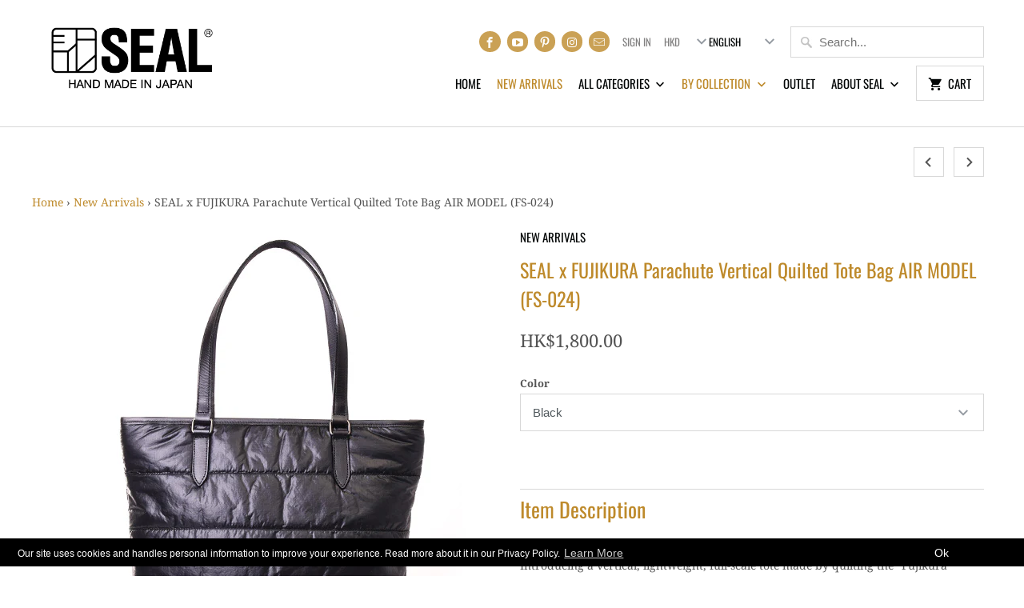

--- FILE ---
content_type: text/html; charset=utf-8
request_url: https://seal-international.com/collections/new-arrivals/products/fujikura-parachute-collaboration-vertical-quilted-tote-bag-air-model-fs-024
body_size: 32140
content:
<!DOCTYPE html>
<html lang="en">
  <head>
    <meta charset="utf-8">
    <meta http-equiv="cleartype" content="on">
    <meta name="robots" content="index,follow">
    <meta name="google-site-verification" content="dhX3XjgQmxrGbILKH6Md1er8FOMAyJ1N8AQo33sEgMo" />
    <meta name="google-site-verification" content="wLQ59qbKucEA9r9mn5Evnln5Wcl5vTuOpdIlyXUJ0Zs" />

    
    <title>SEAL x FUJIKURA Parachute Vertical Quilted Tote Bag AIR MODEL (FS-024) - SEAL Brand International</title>

    
      <meta name="description" content="Item Description A stylish vertical tote bag.Introducing a vertical, lightweight, full-scale tote made by quilting the &quot;Fujikura Parachute&quot;! A vertical tote that is easy to handle in crowded public transportation and crowds and can be carried around without feeling stress. A4 size can be easily stored vertically and ho" />
    

    

<meta name="author" content="SEAL Brand International">
<meta property="og:url" content="https://seal-international.com/products/fujikura-parachute-collaboration-vertical-quilted-tote-bag-air-model-fs-024">
<meta property="og:site_name" content="SEAL Brand International">


  <meta property="og:type" content="product">
  <meta property="og:title" content="SEAL x FUJIKURA Parachute Vertical Quilted Tote Bag AIR MODEL (FS-024)">
  
    <meta property="og:image" content="http://seal-international.com/cdn/shop/products/gallery_10_l_04de241d-2cb2-475a-9256-e2cbcdcd79a4_600x.jpg?v=1633862815">
    <meta property="og:image:secure_url" content="https://seal-international.com/cdn/shop/products/gallery_10_l_04de241d-2cb2-475a-9256-e2cbcdcd79a4_600x.jpg?v=1633862815">
    
  
    <meta property="og:image" content="http://seal-international.com/cdn/shop/products/gallery_01_l_eeeaad3a-6ac1-433b-a9dd-801a36aafb66_600x.jpg?v=1633862812">
    <meta property="og:image:secure_url" content="https://seal-international.com/cdn/shop/products/gallery_01_l_eeeaad3a-6ac1-433b-a9dd-801a36aafb66_600x.jpg?v=1633862812">
    
  
    <meta property="og:image" content="http://seal-international.com/cdn/shop/products/gallery_02_l_1125040e-39ea-4879-9086-4c50222aa464_600x.jpg?v=1633862810">
    <meta property="og:image:secure_url" content="https://seal-international.com/cdn/shop/products/gallery_02_l_1125040e-39ea-4879-9086-4c50222aa464_600x.jpg?v=1633862810">
    
  
  <meta property="og:price:amount" content="1800.00">
  <meta property="og:price:currency" content="HKD">


  <meta property="og:description" content="Item Description A stylish vertical tote bag.Introducing a vertical, lightweight, full-scale tote made by quilting the &quot;Fujikura Parachute&quot;! A vertical tote that is easy to handle in crowded public transportation and crowds and can be carried around without feeling stress. A4 size can be easily stored vertically and ho">




<meta name="twitter:card" content="summary">

  <meta name="twitter:title" content="SEAL x FUJIKURA Parachute Vertical Quilted Tote Bag AIR MODEL (FS-024)">
  <meta name="twitter:description" content="Item Description A stylish vertical tote bag.Introducing a vertical, lightweight, full-scale tote made by quilting the &quot;Fujikura Parachute&quot;! A vertical tote that is easy to handle in crowded public transportation and crowds and can be carried around without feeling stress. A4 size can be easily stored vertically and horizontally to strongly support your business. With a long, supple handle that fits in your hand, you don&#39;t feel stress on your hand or shoulder. The outstanding waterproof performance and durability created by the tires and Fujikura fabric protect your important luggage. This Fujikura Parachute collaboration / vertical quilting tote bag AIR MODEL reduces CO2 by about 1500g per bag. Spec   Model number : FS-024 Size (outer dimensions) : W320 × H350 × D120mm spec : Inside: PC storage x 1 * Mac book pro 13inch can be stored: Inside: Free pocket x 2: Inside: Zipper pocket x 1 weight : Approximately">
  <meta name="twitter:image" content="https://seal-international.com/cdn/shop/products/gallery_10_l_04de241d-2cb2-475a-9256-e2cbcdcd79a4_240x.jpg?v=1633862815">
  <meta name="twitter:image:width" content="240">
  <meta name="twitter:image:height" content="240">



    
      <link rel="prev" href="/collections/new-arrivals/products/fujikura-parachute-collaboration-waist-body-bag-air-model-l-size-fs-025">
    
    
      <link rel="next" href="/collections/new-arrivals/products/fujikura-parachute-collaboration-drawstring-sakosh-bag-air-model-fs-022">
    

    <!-- Mobile Specific Metas -->
    <meta name="HandheldFriendly" content="True">
    <meta name="MobileOptimized" content="320">
    <meta name="viewport" content="width=device-width,initial-scale=1">
    <meta name="theme-color" content="#ffffff">

    <!-- Stylesheets for Mobilia 5.5.5 -->
    <link href="//seal-international.com/cdn/shop/t/9/assets/styles.scss.css?v=52615071873204112561759252112" rel="stylesheet" type="text/css" media="all" />

    <!-- Icons -->
    
      <link rel="shortcut icon" type="image/x-icon" href="//seal-international.com/cdn/shop/files/faicon-32x32_f7d8add7-bac6-4a57-81a1-3868caca32fd_32x32.png?v=1613732398">
    
    <link rel="canonical" href="https://seal-international.com/products/fujikura-parachute-collaboration-vertical-quilted-tote-bag-air-model-fs-024" />

    

    <script src="//seal-international.com/cdn/shop/t/9/assets/app.js?v=27061315643382456541540866708" type="text/javascript"></script>
    <script>window.performance && window.performance.mark && window.performance.mark('shopify.content_for_header.start');</script><meta name="google-site-verification" content="wLQ59qbKucEA9r9mn5Evnln5Wcl5vTuOpdIlyXUJ0Zs">
<meta id="shopify-digital-wallet" name="shopify-digital-wallet" content="/21770013/digital_wallets/dialog">
<meta name="shopify-checkout-api-token" content="b11b68533068a953be0bb9cfbd2c42a9">
<meta id="in-context-paypal-metadata" data-shop-id="21770013" data-venmo-supported="false" data-environment="production" data-locale="en_US" data-paypal-v4="true" data-currency="HKD">
<link rel="alternate" type="application/json+oembed" href="https://seal-international.com/products/fujikura-parachute-collaboration-vertical-quilted-tote-bag-air-model-fs-024.oembed">
<script async="async" src="/checkouts/internal/preloads.js?locale=en-HK"></script>
<link rel="preconnect" href="https://shop.app" crossorigin="anonymous">
<script async="async" src="https://shop.app/checkouts/internal/preloads.js?locale=en-HK&shop_id=21770013" crossorigin="anonymous"></script>
<script id="apple-pay-shop-capabilities" type="application/json">{"shopId":21770013,"countryCode":"HK","currencyCode":"HKD","merchantCapabilities":["supports3DS"],"merchantId":"gid:\/\/shopify\/Shop\/21770013","merchantName":"SEAL Brand International","requiredBillingContactFields":["postalAddress","email","phone"],"requiredShippingContactFields":["postalAddress","email","phone"],"shippingType":"shipping","supportedNetworks":["visa","masterCard","amex"],"total":{"type":"pending","label":"SEAL Brand International","amount":"1.00"},"shopifyPaymentsEnabled":true,"supportsSubscriptions":true}</script>
<script id="shopify-features" type="application/json">{"accessToken":"b11b68533068a953be0bb9cfbd2c42a9","betas":["rich-media-storefront-analytics"],"domain":"seal-international.com","predictiveSearch":true,"shopId":21770013,"locale":"en"}</script>
<script>var Shopify = Shopify || {};
Shopify.shop = "seal-brand.myshopify.com";
Shopify.locale = "en";
Shopify.currency = {"active":"HKD","rate":"1.0"};
Shopify.country = "HK";
Shopify.theme = {"name":"Mobilia-October-8-2018","id":33010384980,"schema_name":"Mobilia","schema_version":"5.5.5","theme_store_id":null,"role":"main"};
Shopify.theme.handle = "null";
Shopify.theme.style = {"id":null,"handle":null};
Shopify.cdnHost = "seal-international.com/cdn";
Shopify.routes = Shopify.routes || {};
Shopify.routes.root = "/";</script>
<script type="module">!function(o){(o.Shopify=o.Shopify||{}).modules=!0}(window);</script>
<script>!function(o){function n(){var o=[];function n(){o.push(Array.prototype.slice.apply(arguments))}return n.q=o,n}var t=o.Shopify=o.Shopify||{};t.loadFeatures=n(),t.autoloadFeatures=n()}(window);</script>
<script>
  window.ShopifyPay = window.ShopifyPay || {};
  window.ShopifyPay.apiHost = "shop.app\/pay";
  window.ShopifyPay.redirectState = null;
</script>
<script id="shop-js-analytics" type="application/json">{"pageType":"product"}</script>
<script defer="defer" async type="module" src="//seal-international.com/cdn/shopifycloud/shop-js/modules/v2/client.init-shop-cart-sync_C5BV16lS.en.esm.js"></script>
<script defer="defer" async type="module" src="//seal-international.com/cdn/shopifycloud/shop-js/modules/v2/chunk.common_CygWptCX.esm.js"></script>
<script type="module">
  await import("//seal-international.com/cdn/shopifycloud/shop-js/modules/v2/client.init-shop-cart-sync_C5BV16lS.en.esm.js");
await import("//seal-international.com/cdn/shopifycloud/shop-js/modules/v2/chunk.common_CygWptCX.esm.js");

  window.Shopify.SignInWithShop?.initShopCartSync?.({"fedCMEnabled":true,"windoidEnabled":true});

</script>
<script>
  window.Shopify = window.Shopify || {};
  if (!window.Shopify.featureAssets) window.Shopify.featureAssets = {};
  window.Shopify.featureAssets['shop-js'] = {"shop-cart-sync":["modules/v2/client.shop-cart-sync_ZFArdW7E.en.esm.js","modules/v2/chunk.common_CygWptCX.esm.js"],"init-fed-cm":["modules/v2/client.init-fed-cm_CmiC4vf6.en.esm.js","modules/v2/chunk.common_CygWptCX.esm.js"],"shop-button":["modules/v2/client.shop-button_tlx5R9nI.en.esm.js","modules/v2/chunk.common_CygWptCX.esm.js"],"shop-cash-offers":["modules/v2/client.shop-cash-offers_DOA2yAJr.en.esm.js","modules/v2/chunk.common_CygWptCX.esm.js","modules/v2/chunk.modal_D71HUcav.esm.js"],"init-windoid":["modules/v2/client.init-windoid_sURxWdc1.en.esm.js","modules/v2/chunk.common_CygWptCX.esm.js"],"shop-toast-manager":["modules/v2/client.shop-toast-manager_ClPi3nE9.en.esm.js","modules/v2/chunk.common_CygWptCX.esm.js"],"init-shop-email-lookup-coordinator":["modules/v2/client.init-shop-email-lookup-coordinator_B8hsDcYM.en.esm.js","modules/v2/chunk.common_CygWptCX.esm.js"],"init-shop-cart-sync":["modules/v2/client.init-shop-cart-sync_C5BV16lS.en.esm.js","modules/v2/chunk.common_CygWptCX.esm.js"],"avatar":["modules/v2/client.avatar_BTnouDA3.en.esm.js"],"pay-button":["modules/v2/client.pay-button_FdsNuTd3.en.esm.js","modules/v2/chunk.common_CygWptCX.esm.js"],"init-customer-accounts":["modules/v2/client.init-customer-accounts_DxDtT_ad.en.esm.js","modules/v2/client.shop-login-button_C5VAVYt1.en.esm.js","modules/v2/chunk.common_CygWptCX.esm.js","modules/v2/chunk.modal_D71HUcav.esm.js"],"init-shop-for-new-customer-accounts":["modules/v2/client.init-shop-for-new-customer-accounts_ChsxoAhi.en.esm.js","modules/v2/client.shop-login-button_C5VAVYt1.en.esm.js","modules/v2/chunk.common_CygWptCX.esm.js","modules/v2/chunk.modal_D71HUcav.esm.js"],"shop-login-button":["modules/v2/client.shop-login-button_C5VAVYt1.en.esm.js","modules/v2/chunk.common_CygWptCX.esm.js","modules/v2/chunk.modal_D71HUcav.esm.js"],"init-customer-accounts-sign-up":["modules/v2/client.init-customer-accounts-sign-up_CPSyQ0Tj.en.esm.js","modules/v2/client.shop-login-button_C5VAVYt1.en.esm.js","modules/v2/chunk.common_CygWptCX.esm.js","modules/v2/chunk.modal_D71HUcav.esm.js"],"shop-follow-button":["modules/v2/client.shop-follow-button_Cva4Ekp9.en.esm.js","modules/v2/chunk.common_CygWptCX.esm.js","modules/v2/chunk.modal_D71HUcav.esm.js"],"checkout-modal":["modules/v2/client.checkout-modal_BPM8l0SH.en.esm.js","modules/v2/chunk.common_CygWptCX.esm.js","modules/v2/chunk.modal_D71HUcav.esm.js"],"lead-capture":["modules/v2/client.lead-capture_Bi8yE_yS.en.esm.js","modules/v2/chunk.common_CygWptCX.esm.js","modules/v2/chunk.modal_D71HUcav.esm.js"],"shop-login":["modules/v2/client.shop-login_D6lNrXab.en.esm.js","modules/v2/chunk.common_CygWptCX.esm.js","modules/v2/chunk.modal_D71HUcav.esm.js"],"payment-terms":["modules/v2/client.payment-terms_CZxnsJam.en.esm.js","modules/v2/chunk.common_CygWptCX.esm.js","modules/v2/chunk.modal_D71HUcav.esm.js"]};
</script>
<script>(function() {
  var isLoaded = false;
  function asyncLoad() {
    if (isLoaded) return;
    isLoaded = true;
    var urls = ["https:\/\/chimpstatic.com\/mcjs-connected\/js\/users\/ffd02fed15bb91aa1a01e12d1\/9a1fa9cda69fb829e495e14f4.js?shop=seal-brand.myshopify.com","\/\/s3.amazonaws.com\/booster-eu-cookie\/seal-brand.myshopify.com\/booster_eu_cookie.js?shop=seal-brand.myshopify.com","https:\/\/gcc.metizapps.com\/assets\/js\/app.js?shop=seal-brand.myshopify.com"];
    for (var i = 0; i < urls.length; i++) {
      var s = document.createElement('script');
      s.type = 'text/javascript';
      s.async = true;
      s.src = urls[i];
      var x = document.getElementsByTagName('script')[0];
      x.parentNode.insertBefore(s, x);
    }
  };
  if(window.attachEvent) {
    window.attachEvent('onload', asyncLoad);
  } else {
    window.addEventListener('load', asyncLoad, false);
  }
})();</script>
<script id="__st">var __st={"a":21770013,"offset":28800,"reqid":"3d2917c9-77a8-4c8b-b590-22df730efede-1768667519","pageurl":"seal-international.com\/collections\/new-arrivals\/products\/fujikura-parachute-collaboration-vertical-quilted-tote-bag-air-model-fs-024","u":"20f95a1d294b","p":"product","rtyp":"product","rid":6655621136468};</script>
<script>window.ShopifyPaypalV4VisibilityTracking = true;</script>
<script id="captcha-bootstrap">!function(){'use strict';const t='contact',e='account',n='new_comment',o=[[t,t],['blogs',n],['comments',n],[t,'customer']],c=[[e,'customer_login'],[e,'guest_login'],[e,'recover_customer_password'],[e,'create_customer']],r=t=>t.map((([t,e])=>`form[action*='/${t}']:not([data-nocaptcha='true']) input[name='form_type'][value='${e}']`)).join(','),a=t=>()=>t?[...document.querySelectorAll(t)].map((t=>t.form)):[];function s(){const t=[...o],e=r(t);return a(e)}const i='password',u='form_key',d=['recaptcha-v3-token','g-recaptcha-response','h-captcha-response',i],f=()=>{try{return window.sessionStorage}catch{return}},m='__shopify_v',_=t=>t.elements[u];function p(t,e,n=!1){try{const o=window.sessionStorage,c=JSON.parse(o.getItem(e)),{data:r}=function(t){const{data:e,action:n}=t;return t[m]||n?{data:e,action:n}:{data:t,action:n}}(c);for(const[e,n]of Object.entries(r))t.elements[e]&&(t.elements[e].value=n);n&&o.removeItem(e)}catch(o){console.error('form repopulation failed',{error:o})}}const l='form_type',E='cptcha';function T(t){t.dataset[E]=!0}const w=window,h=w.document,L='Shopify',v='ce_forms',y='captcha';let A=!1;((t,e)=>{const n=(g='f06e6c50-85a8-45c8-87d0-21a2b65856fe',I='https://cdn.shopify.com/shopifycloud/storefront-forms-hcaptcha/ce_storefront_forms_captcha_hcaptcha.v1.5.2.iife.js',D={infoText:'Protected by hCaptcha',privacyText:'Privacy',termsText:'Terms'},(t,e,n)=>{const o=w[L][v],c=o.bindForm;if(c)return c(t,g,e,D).then(n);var r;o.q.push([[t,g,e,D],n]),r=I,A||(h.body.append(Object.assign(h.createElement('script'),{id:'captcha-provider',async:!0,src:r})),A=!0)});var g,I,D;w[L]=w[L]||{},w[L][v]=w[L][v]||{},w[L][v].q=[],w[L][y]=w[L][y]||{},w[L][y].protect=function(t,e){n(t,void 0,e),T(t)},Object.freeze(w[L][y]),function(t,e,n,w,h,L){const[v,y,A,g]=function(t,e,n){const i=e?o:[],u=t?c:[],d=[...i,...u],f=r(d),m=r(i),_=r(d.filter((([t,e])=>n.includes(e))));return[a(f),a(m),a(_),s()]}(w,h,L),I=t=>{const e=t.target;return e instanceof HTMLFormElement?e:e&&e.form},D=t=>v().includes(t);t.addEventListener('submit',(t=>{const e=I(t);if(!e)return;const n=D(e)&&!e.dataset.hcaptchaBound&&!e.dataset.recaptchaBound,o=_(e),c=g().includes(e)&&(!o||!o.value);(n||c)&&t.preventDefault(),c&&!n&&(function(t){try{if(!f())return;!function(t){const e=f();if(!e)return;const n=_(t);if(!n)return;const o=n.value;o&&e.removeItem(o)}(t);const e=Array.from(Array(32),(()=>Math.random().toString(36)[2])).join('');!function(t,e){_(t)||t.append(Object.assign(document.createElement('input'),{type:'hidden',name:u})),t.elements[u].value=e}(t,e),function(t,e){const n=f();if(!n)return;const o=[...t.querySelectorAll(`input[type='${i}']`)].map((({name:t})=>t)),c=[...d,...o],r={};for(const[a,s]of new FormData(t).entries())c.includes(a)||(r[a]=s);n.setItem(e,JSON.stringify({[m]:1,action:t.action,data:r}))}(t,e)}catch(e){console.error('failed to persist form',e)}}(e),e.submit())}));const S=(t,e)=>{t&&!t.dataset[E]&&(n(t,e.some((e=>e===t))),T(t))};for(const o of['focusin','change'])t.addEventListener(o,(t=>{const e=I(t);D(e)&&S(e,y())}));const B=e.get('form_key'),M=e.get(l),P=B&&M;t.addEventListener('DOMContentLoaded',(()=>{const t=y();if(P)for(const e of t)e.elements[l].value===M&&p(e,B);[...new Set([...A(),...v().filter((t=>'true'===t.dataset.shopifyCaptcha))])].forEach((e=>S(e,t)))}))}(h,new URLSearchParams(w.location.search),n,t,e,['guest_login'])})(!0,!0)}();</script>
<script integrity="sha256-4kQ18oKyAcykRKYeNunJcIwy7WH5gtpwJnB7kiuLZ1E=" data-source-attribution="shopify.loadfeatures" defer="defer" src="//seal-international.com/cdn/shopifycloud/storefront/assets/storefront/load_feature-a0a9edcb.js" crossorigin="anonymous"></script>
<script crossorigin="anonymous" defer="defer" src="//seal-international.com/cdn/shopifycloud/storefront/assets/shopify_pay/storefront-65b4c6d7.js?v=20250812"></script>
<script data-source-attribution="shopify.dynamic_checkout.dynamic.init">var Shopify=Shopify||{};Shopify.PaymentButton=Shopify.PaymentButton||{isStorefrontPortableWallets:!0,init:function(){window.Shopify.PaymentButton.init=function(){};var t=document.createElement("script");t.src="https://seal-international.com/cdn/shopifycloud/portable-wallets/latest/portable-wallets.en.js",t.type="module",document.head.appendChild(t)}};
</script>
<script data-source-attribution="shopify.dynamic_checkout.buyer_consent">
  function portableWalletsHideBuyerConsent(e){var t=document.getElementById("shopify-buyer-consent"),n=document.getElementById("shopify-subscription-policy-button");t&&n&&(t.classList.add("hidden"),t.setAttribute("aria-hidden","true"),n.removeEventListener("click",e))}function portableWalletsShowBuyerConsent(e){var t=document.getElementById("shopify-buyer-consent"),n=document.getElementById("shopify-subscription-policy-button");t&&n&&(t.classList.remove("hidden"),t.removeAttribute("aria-hidden"),n.addEventListener("click",e))}window.Shopify?.PaymentButton&&(window.Shopify.PaymentButton.hideBuyerConsent=portableWalletsHideBuyerConsent,window.Shopify.PaymentButton.showBuyerConsent=portableWalletsShowBuyerConsent);
</script>
<script data-source-attribution="shopify.dynamic_checkout.cart.bootstrap">document.addEventListener("DOMContentLoaded",(function(){function t(){return document.querySelector("shopify-accelerated-checkout-cart, shopify-accelerated-checkout")}if(t())Shopify.PaymentButton.init();else{new MutationObserver((function(e,n){t()&&(Shopify.PaymentButton.init(),n.disconnect())})).observe(document.body,{childList:!0,subtree:!0})}}));
</script>
<link id="shopify-accelerated-checkout-styles" rel="stylesheet" media="screen" href="https://seal-international.com/cdn/shopifycloud/portable-wallets/latest/accelerated-checkout-backwards-compat.css" crossorigin="anonymous">
<style id="shopify-accelerated-checkout-cart">
        #shopify-buyer-consent {
  margin-top: 1em;
  display: inline-block;
  width: 100%;
}

#shopify-buyer-consent.hidden {
  display: none;
}

#shopify-subscription-policy-button {
  background: none;
  border: none;
  padding: 0;
  text-decoration: underline;
  font-size: inherit;
  cursor: pointer;
}

#shopify-subscription-policy-button::before {
  box-shadow: none;
}

      </style>

<script>window.performance && window.performance.mark && window.performance.mark('shopify.content_for_header.end');</script>

    <noscript>
      <style>
        .image__fallback {
          width: 100vw;
          display: block !important;
          max-width: 100vw !important;
          margin-bottom: 0;
        }
        .no-js-only {
          display: inherit !important;
        }
        .icon-cart.cart-button {
          display: none;
        }
        .lazyload {
          opacity: 1;
          -webkit-filter: blur(0);
          filter: blur(0);
        }
        .animate_right,
        .animate_left,
        .animate_up,
        .animate_down {
          opacity: 1;
        }
        .flexslider .slides>li {
          display: block;
        }
        .product_section .product_form {
          opacity: 1;
        }
        .multi_select,
        form .select {
          display: block !important;
        }
        .swatch_options {
          display: none;
        }
      </style>
    </noscript>
  <link href="https://monorail-edge.shopifysvc.com" rel="dns-prefetch">
<script>(function(){if ("sendBeacon" in navigator && "performance" in window) {try {var session_token_from_headers = performance.getEntriesByType('navigation')[0].serverTiming.find(x => x.name == '_s').description;} catch {var session_token_from_headers = undefined;}var session_cookie_matches = document.cookie.match(/_shopify_s=([^;]*)/);var session_token_from_cookie = session_cookie_matches && session_cookie_matches.length === 2 ? session_cookie_matches[1] : "";var session_token = session_token_from_headers || session_token_from_cookie || "";function handle_abandonment_event(e) {var entries = performance.getEntries().filter(function(entry) {return /monorail-edge.shopifysvc.com/.test(entry.name);});if (!window.abandonment_tracked && entries.length === 0) {window.abandonment_tracked = true;var currentMs = Date.now();var navigation_start = performance.timing.navigationStart;var payload = {shop_id: 21770013,url: window.location.href,navigation_start,duration: currentMs - navigation_start,session_token,page_type: "product"};window.navigator.sendBeacon("https://monorail-edge.shopifysvc.com/v1/produce", JSON.stringify({schema_id: "online_store_buyer_site_abandonment/1.1",payload: payload,metadata: {event_created_at_ms: currentMs,event_sent_at_ms: currentMs}}));}}window.addEventListener('pagehide', handle_abandonment_event);}}());</script>
<script id="web-pixels-manager-setup">(function e(e,d,r,n,o){if(void 0===o&&(o={}),!Boolean(null===(a=null===(i=window.Shopify)||void 0===i?void 0:i.analytics)||void 0===a?void 0:a.replayQueue)){var i,a;window.Shopify=window.Shopify||{};var t=window.Shopify;t.analytics=t.analytics||{};var s=t.analytics;s.replayQueue=[],s.publish=function(e,d,r){return s.replayQueue.push([e,d,r]),!0};try{self.performance.mark("wpm:start")}catch(e){}var l=function(){var e={modern:/Edge?\/(1{2}[4-9]|1[2-9]\d|[2-9]\d{2}|\d{4,})\.\d+(\.\d+|)|Firefox\/(1{2}[4-9]|1[2-9]\d|[2-9]\d{2}|\d{4,})\.\d+(\.\d+|)|Chrom(ium|e)\/(9{2}|\d{3,})\.\d+(\.\d+|)|(Maci|X1{2}).+ Version\/(15\.\d+|(1[6-9]|[2-9]\d|\d{3,})\.\d+)([,.]\d+|)( \(\w+\)|)( Mobile\/\w+|) Safari\/|Chrome.+OPR\/(9{2}|\d{3,})\.\d+\.\d+|(CPU[ +]OS|iPhone[ +]OS|CPU[ +]iPhone|CPU IPhone OS|CPU iPad OS)[ +]+(15[._]\d+|(1[6-9]|[2-9]\d|\d{3,})[._]\d+)([._]\d+|)|Android:?[ /-](13[3-9]|1[4-9]\d|[2-9]\d{2}|\d{4,})(\.\d+|)(\.\d+|)|Android.+Firefox\/(13[5-9]|1[4-9]\d|[2-9]\d{2}|\d{4,})\.\d+(\.\d+|)|Android.+Chrom(ium|e)\/(13[3-9]|1[4-9]\d|[2-9]\d{2}|\d{4,})\.\d+(\.\d+|)|SamsungBrowser\/([2-9]\d|\d{3,})\.\d+/,legacy:/Edge?\/(1[6-9]|[2-9]\d|\d{3,})\.\d+(\.\d+|)|Firefox\/(5[4-9]|[6-9]\d|\d{3,})\.\d+(\.\d+|)|Chrom(ium|e)\/(5[1-9]|[6-9]\d|\d{3,})\.\d+(\.\d+|)([\d.]+$|.*Safari\/(?![\d.]+ Edge\/[\d.]+$))|(Maci|X1{2}).+ Version\/(10\.\d+|(1[1-9]|[2-9]\d|\d{3,})\.\d+)([,.]\d+|)( \(\w+\)|)( Mobile\/\w+|) Safari\/|Chrome.+OPR\/(3[89]|[4-9]\d|\d{3,})\.\d+\.\d+|(CPU[ +]OS|iPhone[ +]OS|CPU[ +]iPhone|CPU IPhone OS|CPU iPad OS)[ +]+(10[._]\d+|(1[1-9]|[2-9]\d|\d{3,})[._]\d+)([._]\d+|)|Android:?[ /-](13[3-9]|1[4-9]\d|[2-9]\d{2}|\d{4,})(\.\d+|)(\.\d+|)|Mobile Safari.+OPR\/([89]\d|\d{3,})\.\d+\.\d+|Android.+Firefox\/(13[5-9]|1[4-9]\d|[2-9]\d{2}|\d{4,})\.\d+(\.\d+|)|Android.+Chrom(ium|e)\/(13[3-9]|1[4-9]\d|[2-9]\d{2}|\d{4,})\.\d+(\.\d+|)|Android.+(UC? ?Browser|UCWEB|U3)[ /]?(15\.([5-9]|\d{2,})|(1[6-9]|[2-9]\d|\d{3,})\.\d+)\.\d+|SamsungBrowser\/(5\.\d+|([6-9]|\d{2,})\.\d+)|Android.+MQ{2}Browser\/(14(\.(9|\d{2,})|)|(1[5-9]|[2-9]\d|\d{3,})(\.\d+|))(\.\d+|)|K[Aa][Ii]OS\/(3\.\d+|([4-9]|\d{2,})\.\d+)(\.\d+|)/},d=e.modern,r=e.legacy,n=navigator.userAgent;return n.match(d)?"modern":n.match(r)?"legacy":"unknown"}(),u="modern"===l?"modern":"legacy",c=(null!=n?n:{modern:"",legacy:""})[u],f=function(e){return[e.baseUrl,"/wpm","/b",e.hashVersion,"modern"===e.buildTarget?"m":"l",".js"].join("")}({baseUrl:d,hashVersion:r,buildTarget:u}),m=function(e){var d=e.version,r=e.bundleTarget,n=e.surface,o=e.pageUrl,i=e.monorailEndpoint;return{emit:function(e){var a=e.status,t=e.errorMsg,s=(new Date).getTime(),l=JSON.stringify({metadata:{event_sent_at_ms:s},events:[{schema_id:"web_pixels_manager_load/3.1",payload:{version:d,bundle_target:r,page_url:o,status:a,surface:n,error_msg:t},metadata:{event_created_at_ms:s}}]});if(!i)return console&&console.warn&&console.warn("[Web Pixels Manager] No Monorail endpoint provided, skipping logging."),!1;try{return self.navigator.sendBeacon.bind(self.navigator)(i,l)}catch(e){}var u=new XMLHttpRequest;try{return u.open("POST",i,!0),u.setRequestHeader("Content-Type","text/plain"),u.send(l),!0}catch(e){return console&&console.warn&&console.warn("[Web Pixels Manager] Got an unhandled error while logging to Monorail."),!1}}}}({version:r,bundleTarget:l,surface:e.surface,pageUrl:self.location.href,monorailEndpoint:e.monorailEndpoint});try{o.browserTarget=l,function(e){var d=e.src,r=e.async,n=void 0===r||r,o=e.onload,i=e.onerror,a=e.sri,t=e.scriptDataAttributes,s=void 0===t?{}:t,l=document.createElement("script"),u=document.querySelector("head"),c=document.querySelector("body");if(l.async=n,l.src=d,a&&(l.integrity=a,l.crossOrigin="anonymous"),s)for(var f in s)if(Object.prototype.hasOwnProperty.call(s,f))try{l.dataset[f]=s[f]}catch(e){}if(o&&l.addEventListener("load",o),i&&l.addEventListener("error",i),u)u.appendChild(l);else{if(!c)throw new Error("Did not find a head or body element to append the script");c.appendChild(l)}}({src:f,async:!0,onload:function(){if(!function(){var e,d;return Boolean(null===(d=null===(e=window.Shopify)||void 0===e?void 0:e.analytics)||void 0===d?void 0:d.initialized)}()){var d=window.webPixelsManager.init(e)||void 0;if(d){var r=window.Shopify.analytics;r.replayQueue.forEach((function(e){var r=e[0],n=e[1],o=e[2];d.publishCustomEvent(r,n,o)})),r.replayQueue=[],r.publish=d.publishCustomEvent,r.visitor=d.visitor,r.initialized=!0}}},onerror:function(){return m.emit({status:"failed",errorMsg:"".concat(f," has failed to load")})},sri:function(e){var d=/^sha384-[A-Za-z0-9+/=]+$/;return"string"==typeof e&&d.test(e)}(c)?c:"",scriptDataAttributes:o}),m.emit({status:"loading"})}catch(e){m.emit({status:"failed",errorMsg:(null==e?void 0:e.message)||"Unknown error"})}}})({shopId: 21770013,storefrontBaseUrl: "https://seal-international.com",extensionsBaseUrl: "https://extensions.shopifycdn.com/cdn/shopifycloud/web-pixels-manager",monorailEndpoint: "https://monorail-edge.shopifysvc.com/unstable/produce_batch",surface: "storefront-renderer",enabledBetaFlags: ["2dca8a86"],webPixelsConfigList: [{"id":"317947988","configuration":"{\"config\":\"{\\\"pixel_id\\\":\\\"965116048\\\",\\\"target_country\\\":\\\"HK\\\",\\\"gtag_events\\\":[{\\\"type\\\":\\\"page_view\\\",\\\"action_label\\\":\\\"AW-965116048\\\/Z5jQCP-wsokBEJCBmswD\\\"},{\\\"type\\\":\\\"purchase\\\",\\\"action_label\\\":\\\"AW-965116048\\\/d044CIKxsokBEJCBmswD\\\"},{\\\"type\\\":\\\"view_item\\\",\\\"action_label\\\":\\\"AW-965116048\\\/XeipCIWxsokBEJCBmswD\\\"},{\\\"type\\\":\\\"add_to_cart\\\",\\\"action_label\\\":\\\"AW-965116048\\\/mA-DCIixsokBEJCBmswD\\\"},{\\\"type\\\":\\\"begin_checkout\\\",\\\"action_label\\\":\\\"AW-965116048\\\/jdUICIuxsokBEJCBmswD\\\"},{\\\"type\\\":\\\"search\\\",\\\"action_label\\\":\\\"AW-965116048\\\/2s6nCI6xsokBEJCBmswD\\\"},{\\\"type\\\":\\\"add_payment_info\\\",\\\"action_label\\\":\\\"AW-965116048\\\/hfqRCJGxsokBEJCBmswD\\\"}],\\\"enable_monitoring_mode\\\":false}\"}","eventPayloadVersion":"v1","runtimeContext":"OPEN","scriptVersion":"b2a88bafab3e21179ed38636efcd8a93","type":"APP","apiClientId":1780363,"privacyPurposes":[],"dataSharingAdjustments":{"protectedCustomerApprovalScopes":["read_customer_address","read_customer_email","read_customer_name","read_customer_personal_data","read_customer_phone"]}},{"id":"37748820","eventPayloadVersion":"v1","runtimeContext":"LAX","scriptVersion":"1","type":"CUSTOM","privacyPurposes":["MARKETING"],"name":"Meta pixel (migrated)"},{"id":"46432340","eventPayloadVersion":"v1","runtimeContext":"LAX","scriptVersion":"1","type":"CUSTOM","privacyPurposes":["ANALYTICS"],"name":"Google Analytics tag (migrated)"},{"id":"shopify-app-pixel","configuration":"{}","eventPayloadVersion":"v1","runtimeContext":"STRICT","scriptVersion":"0450","apiClientId":"shopify-pixel","type":"APP","privacyPurposes":["ANALYTICS","MARKETING"]},{"id":"shopify-custom-pixel","eventPayloadVersion":"v1","runtimeContext":"LAX","scriptVersion":"0450","apiClientId":"shopify-pixel","type":"CUSTOM","privacyPurposes":["ANALYTICS","MARKETING"]}],isMerchantRequest: false,initData: {"shop":{"name":"SEAL Brand International","paymentSettings":{"currencyCode":"HKD"},"myshopifyDomain":"seal-brand.myshopify.com","countryCode":"HK","storefrontUrl":"https:\/\/seal-international.com"},"customer":null,"cart":null,"checkout":null,"productVariants":[{"price":{"amount":1800.0,"currencyCode":"HKD"},"product":{"title":"SEAL x FUJIKURA Parachute Vertical Quilted Tote Bag AIR MODEL (FS-024)","vendor":"SEAL","id":"6655621136468","untranslatedTitle":"SEAL x FUJIKURA Parachute Vertical Quilted Tote Bag AIR MODEL (FS-024)","url":"\/products\/fujikura-parachute-collaboration-vertical-quilted-tote-bag-air-model-fs-024","type":"Tote"},"id":"39498485203028","image":{"src":"\/\/seal-international.com\/cdn\/shop\/products\/gallery_08_l_a2a3fa26-29e0-4f22-bde8-03b5cd6da194.jpg?v=1633862812"},"sku":"","title":"Black","untranslatedTitle":"Black"},{"price":{"amount":1950.0,"currencyCode":"HKD"},"product":{"title":"SEAL x FUJIKURA Parachute Vertical Quilted Tote Bag AIR MODEL (FS-024)","vendor":"SEAL","id":"6655621136468","untranslatedTitle":"SEAL x FUJIKURA Parachute Vertical Quilted Tote Bag AIR MODEL (FS-024)","url":"\/products\/fujikura-parachute-collaboration-vertical-quilted-tote-bag-air-model-fs-024","type":"Tote"},"id":"39498485235796","image":{"src":"\/\/seal-international.com\/cdn\/shop\/products\/gallery_09_l_3fd0b4e0-e36f-4cfd-9d7e-51d12b22c7c0.jpg?v=1633862811"},"sku":"","title":"Brown","untranslatedTitle":"Brown"}],"purchasingCompany":null},},"https://seal-international.com/cdn","fcfee988w5aeb613cpc8e4bc33m6693e112",{"modern":"","legacy":""},{"shopId":"21770013","storefrontBaseUrl":"https:\/\/seal-international.com","extensionBaseUrl":"https:\/\/extensions.shopifycdn.com\/cdn\/shopifycloud\/web-pixels-manager","surface":"storefront-renderer","enabledBetaFlags":"[\"2dca8a86\"]","isMerchantRequest":"false","hashVersion":"fcfee988w5aeb613cpc8e4bc33m6693e112","publish":"custom","events":"[[\"page_viewed\",{}],[\"product_viewed\",{\"productVariant\":{\"price\":{\"amount\":1800.0,\"currencyCode\":\"HKD\"},\"product\":{\"title\":\"SEAL x FUJIKURA Parachute Vertical Quilted Tote Bag AIR MODEL (FS-024)\",\"vendor\":\"SEAL\",\"id\":\"6655621136468\",\"untranslatedTitle\":\"SEAL x FUJIKURA Parachute Vertical Quilted Tote Bag AIR MODEL (FS-024)\",\"url\":\"\/products\/fujikura-parachute-collaboration-vertical-quilted-tote-bag-air-model-fs-024\",\"type\":\"Tote\"},\"id\":\"39498485203028\",\"image\":{\"src\":\"\/\/seal-international.com\/cdn\/shop\/products\/gallery_08_l_a2a3fa26-29e0-4f22-bde8-03b5cd6da194.jpg?v=1633862812\"},\"sku\":\"\",\"title\":\"Black\",\"untranslatedTitle\":\"Black\"}}]]"});</script><script>
  window.ShopifyAnalytics = window.ShopifyAnalytics || {};
  window.ShopifyAnalytics.meta = window.ShopifyAnalytics.meta || {};
  window.ShopifyAnalytics.meta.currency = 'HKD';
  var meta = {"product":{"id":6655621136468,"gid":"gid:\/\/shopify\/Product\/6655621136468","vendor":"SEAL","type":"Tote","handle":"fujikura-parachute-collaboration-vertical-quilted-tote-bag-air-model-fs-024","variants":[{"id":39498485203028,"price":180000,"name":"SEAL x FUJIKURA Parachute Vertical Quilted Tote Bag AIR MODEL (FS-024) - Black","public_title":"Black","sku":""},{"id":39498485235796,"price":195000,"name":"SEAL x FUJIKURA Parachute Vertical Quilted Tote Bag AIR MODEL (FS-024) - Brown","public_title":"Brown","sku":""}],"remote":false},"page":{"pageType":"product","resourceType":"product","resourceId":6655621136468,"requestId":"3d2917c9-77a8-4c8b-b590-22df730efede-1768667519"}};
  for (var attr in meta) {
    window.ShopifyAnalytics.meta[attr] = meta[attr];
  }
</script>
<script class="analytics">
  (function () {
    var customDocumentWrite = function(content) {
      var jquery = null;

      if (window.jQuery) {
        jquery = window.jQuery;
      } else if (window.Checkout && window.Checkout.$) {
        jquery = window.Checkout.$;
      }

      if (jquery) {
        jquery('body').append(content);
      }
    };

    var hasLoggedConversion = function(token) {
      if (token) {
        return document.cookie.indexOf('loggedConversion=' + token) !== -1;
      }
      return false;
    }

    var setCookieIfConversion = function(token) {
      if (token) {
        var twoMonthsFromNow = new Date(Date.now());
        twoMonthsFromNow.setMonth(twoMonthsFromNow.getMonth() + 2);

        document.cookie = 'loggedConversion=' + token + '; expires=' + twoMonthsFromNow;
      }
    }

    var trekkie = window.ShopifyAnalytics.lib = window.trekkie = window.trekkie || [];
    if (trekkie.integrations) {
      return;
    }
    trekkie.methods = [
      'identify',
      'page',
      'ready',
      'track',
      'trackForm',
      'trackLink'
    ];
    trekkie.factory = function(method) {
      return function() {
        var args = Array.prototype.slice.call(arguments);
        args.unshift(method);
        trekkie.push(args);
        return trekkie;
      };
    };
    for (var i = 0; i < trekkie.methods.length; i++) {
      var key = trekkie.methods[i];
      trekkie[key] = trekkie.factory(key);
    }
    trekkie.load = function(config) {
      trekkie.config = config || {};
      trekkie.config.initialDocumentCookie = document.cookie;
      var first = document.getElementsByTagName('script')[0];
      var script = document.createElement('script');
      script.type = 'text/javascript';
      script.onerror = function(e) {
        var scriptFallback = document.createElement('script');
        scriptFallback.type = 'text/javascript';
        scriptFallback.onerror = function(error) {
                var Monorail = {
      produce: function produce(monorailDomain, schemaId, payload) {
        var currentMs = new Date().getTime();
        var event = {
          schema_id: schemaId,
          payload: payload,
          metadata: {
            event_created_at_ms: currentMs,
            event_sent_at_ms: currentMs
          }
        };
        return Monorail.sendRequest("https://" + monorailDomain + "/v1/produce", JSON.stringify(event));
      },
      sendRequest: function sendRequest(endpointUrl, payload) {
        // Try the sendBeacon API
        if (window && window.navigator && typeof window.navigator.sendBeacon === 'function' && typeof window.Blob === 'function' && !Monorail.isIos12()) {
          var blobData = new window.Blob([payload], {
            type: 'text/plain'
          });

          if (window.navigator.sendBeacon(endpointUrl, blobData)) {
            return true;
          } // sendBeacon was not successful

        } // XHR beacon

        var xhr = new XMLHttpRequest();

        try {
          xhr.open('POST', endpointUrl);
          xhr.setRequestHeader('Content-Type', 'text/plain');
          xhr.send(payload);
        } catch (e) {
          console.log(e);
        }

        return false;
      },
      isIos12: function isIos12() {
        return window.navigator.userAgent.lastIndexOf('iPhone; CPU iPhone OS 12_') !== -1 || window.navigator.userAgent.lastIndexOf('iPad; CPU OS 12_') !== -1;
      }
    };
    Monorail.produce('monorail-edge.shopifysvc.com',
      'trekkie_storefront_load_errors/1.1',
      {shop_id: 21770013,
      theme_id: 33010384980,
      app_name: "storefront",
      context_url: window.location.href,
      source_url: "//seal-international.com/cdn/s/trekkie.storefront.cd680fe47e6c39ca5d5df5f0a32d569bc48c0f27.min.js"});

        };
        scriptFallback.async = true;
        scriptFallback.src = '//seal-international.com/cdn/s/trekkie.storefront.cd680fe47e6c39ca5d5df5f0a32d569bc48c0f27.min.js';
        first.parentNode.insertBefore(scriptFallback, first);
      };
      script.async = true;
      script.src = '//seal-international.com/cdn/s/trekkie.storefront.cd680fe47e6c39ca5d5df5f0a32d569bc48c0f27.min.js';
      first.parentNode.insertBefore(script, first);
    };
    trekkie.load(
      {"Trekkie":{"appName":"storefront","development":false,"defaultAttributes":{"shopId":21770013,"isMerchantRequest":null,"themeId":33010384980,"themeCityHash":"18245872802394095846","contentLanguage":"en","currency":"HKD","eventMetadataId":"471b885d-9c96-4973-a998-f749bad353eb"},"isServerSideCookieWritingEnabled":true,"monorailRegion":"shop_domain","enabledBetaFlags":["65f19447"]},"Session Attribution":{},"S2S":{"facebookCapiEnabled":false,"source":"trekkie-storefront-renderer","apiClientId":580111}}
    );

    var loaded = false;
    trekkie.ready(function() {
      if (loaded) return;
      loaded = true;

      window.ShopifyAnalytics.lib = window.trekkie;

      var originalDocumentWrite = document.write;
      document.write = customDocumentWrite;
      try { window.ShopifyAnalytics.merchantGoogleAnalytics.call(this); } catch(error) {};
      document.write = originalDocumentWrite;

      window.ShopifyAnalytics.lib.page(null,{"pageType":"product","resourceType":"product","resourceId":6655621136468,"requestId":"3d2917c9-77a8-4c8b-b590-22df730efede-1768667519","shopifyEmitted":true});

      var match = window.location.pathname.match(/checkouts\/(.+)\/(thank_you|post_purchase)/)
      var token = match? match[1]: undefined;
      if (!hasLoggedConversion(token)) {
        setCookieIfConversion(token);
        window.ShopifyAnalytics.lib.track("Viewed Product",{"currency":"HKD","variantId":39498485203028,"productId":6655621136468,"productGid":"gid:\/\/shopify\/Product\/6655621136468","name":"SEAL x FUJIKURA Parachute Vertical Quilted Tote Bag AIR MODEL (FS-024) - Black","price":"1800.00","sku":"","brand":"SEAL","variant":"Black","category":"Tote","nonInteraction":true,"remote":false},undefined,undefined,{"shopifyEmitted":true});
      window.ShopifyAnalytics.lib.track("monorail:\/\/trekkie_storefront_viewed_product\/1.1",{"currency":"HKD","variantId":39498485203028,"productId":6655621136468,"productGid":"gid:\/\/shopify\/Product\/6655621136468","name":"SEAL x FUJIKURA Parachute Vertical Quilted Tote Bag AIR MODEL (FS-024) - Black","price":"1800.00","sku":"","brand":"SEAL","variant":"Black","category":"Tote","nonInteraction":true,"remote":false,"referer":"https:\/\/seal-international.com\/collections\/new-arrivals\/products\/fujikura-parachute-collaboration-vertical-quilted-tote-bag-air-model-fs-024"});
      }
    });


        var eventsListenerScript = document.createElement('script');
        eventsListenerScript.async = true;
        eventsListenerScript.src = "//seal-international.com/cdn/shopifycloud/storefront/assets/shop_events_listener-3da45d37.js";
        document.getElementsByTagName('head')[0].appendChild(eventsListenerScript);

})();</script>
  <script>
  if (!window.ga || (window.ga && typeof window.ga !== 'function')) {
    window.ga = function ga() {
      (window.ga.q = window.ga.q || []).push(arguments);
      if (window.Shopify && window.Shopify.analytics && typeof window.Shopify.analytics.publish === 'function') {
        window.Shopify.analytics.publish("ga_stub_called", {}, {sendTo: "google_osp_migration"});
      }
      console.error("Shopify's Google Analytics stub called with:", Array.from(arguments), "\nSee https://help.shopify.com/manual/promoting-marketing/pixels/pixel-migration#google for more information.");
    };
    if (window.Shopify && window.Shopify.analytics && typeof window.Shopify.analytics.publish === 'function') {
      window.Shopify.analytics.publish("ga_stub_initialized", {}, {sendTo: "google_osp_migration"});
    }
  }
</script>
<script
  defer
  src="https://seal-international.com/cdn/shopifycloud/perf-kit/shopify-perf-kit-3.0.4.min.js"
  data-application="storefront-renderer"
  data-shop-id="21770013"
  data-render-region="gcp-us-central1"
  data-page-type="product"
  data-theme-instance-id="33010384980"
  data-theme-name="Mobilia"
  data-theme-version="5.5.5"
  data-monorail-region="shop_domain"
  data-resource-timing-sampling-rate="10"
  data-shs="true"
  data-shs-beacon="true"
  data-shs-export-with-fetch="true"
  data-shs-logs-sample-rate="1"
  data-shs-beacon-endpoint="https://seal-international.com/api/collect"
></script>
</head>
  <body class="product"
    data-money-format="HK${{amount}}">

    <div id="shopify-section-header" class="shopify-section header-section">



<div class="header header_border">
  <div class="container content">
    <div class="sixteen columns">
    <div class="four columns logo header-logo alpha">
      <a href="https://seal-international.com" title="SEAL Brand International">
        
          <img src="//seal-international.com/cdn/shop/files/seal_logo-410x250-black-01-01_8cd0c3e1-1f31-45b7-9f1c-49a94b26a2cf_280x@2x.png?v=1613732399" alt="SEAL Brand International" />
        
      </a>
    </div>

    <div class="twelve nav omega">
      <div class="mobile_hidden mobile_menu_container" role="navigation">
        <ul class="top_menu search_nav">
          
          
            <li>
              <ul class="social_icons">
  

  
    <li class="facebook"><a href="https://www.facebook.com/sealbrandhk/" title="SEAL Brand International on Facebook" rel="me" target="_blank"><span class="icon-facebook"></span></a></li>
  

  

  
    <li class="youtube"><a href="https://www.youtube.com/channel/UCzofEVvNEtC6ah7tFb-Kbjw" title="SEAL Brand International on YouTube" rel="me" target="_blank"><span class="icon-youtube"></span></a></li>
  

  

  
    <li class="pinterest"><a href="https://www.pinterest.com/sealbrandinternational/" title="SEAL Brand International on Pinterest" rel="me" target="_blank"><span class="icon-pinterest"></span></a></li>
  

  

  

  
    <li class="instagram"><a href="https://www.instagram.com/seal_hk/" title="SEAL Brand International on Instagram" rel="me" target="_blank"><span class="icon-instagram"></span></a></li>
  

  

  

  
    <li class="email"><a href="mailto:contact@sun-prime.com" title="Email SEAL Brand International" rel="me" target="_blank"><span class="icon-email"></span></a></li>
  
</ul>
            </li>
          
          
          
            
              <li>
                <a href="/account/login" id="customer_login_link">Sign in</a>
              </li>
            
          
          
            <li>
              <select id="currencies" class="currencies " name="currencies">
  
  
  <option value="HKD" selected="selected">HKD</option>
  
    
  
    
    <option value="USD">USD</option>
    
  
    
    <option value="CAD">CAD</option>
    
  
    
    <option value="EUR">EUR</option>
    
  
    
    <option value="GBP">GBP</option>
    
  
    
    <option value="AUD">AUD</option>
    
  
    
  
    
    <option value="TWD">TWD</option>
    
  
</select>
            </li>
           <select id="ly-languages-switcher" class="ly-languages-switcher"><option value="ly35295">English</option><option value="ly35296">繁體中文</option></select>
                     
          
            <li>
              <form class="search" action="/search">
                
                <input type="text" name="q" class="search_box" placeholder="Search..." value="" autocapitalize="off" autocomplete="off" autocorrect="off" />
              </form>
            </li>
          
        </ul>
        <ul class="main menu">
          
          
            
              <li>
                <a href="/" >Home</a>
              </li>
            
          
            
              <li>
                <a href="/collections/new-arrivals" class="active">New Arrivals</a>
              </li>
            
          
            
              <li class="dropdown sub-menu" aria-haspopup="true" aria-expanded="false">

                <a 
                    class="" href="/collections/shop"
                  >
                  All Categories <span class="icon-arrow-down"></span>
                </a>

                <ul class="animated fadeInUp">
                  
                    
                      <li class="sub-menu" aria-haspopup="true" aria-expanded="false">
                        <a 
                            class="" href="/collections/accessories"
                          >
                          Accessories <span class="icon-arrow-right"></span>
                        </a>
                        <ul>
                          
                            <li><a href="/collections/card-case">Card Case</a></li>
                          
                            <li><a href="/collections/key-case">Key Case</a></li>
                          
                            <li><a href="/collections/multi-purpose-case">Multi-Purpose Case</a></li>
                          
                            <li><a href="/collections/phone-case">Phone Case</a></li>
                          
                            <li><a href="/collections/wallet">Wallet</a></li>
                          
                        </ul>
                      </li>
                    
                  
                    
                      <li><a href="/collections/backpack">Backpack</a></li>
                    
                  
                    
                      <li><a href="/collections/boston-bag">Boston Bag</a></li>
                    
                  
                    
                      <li><a href="/collections/briefcase">Briefcase</a></li>
                    
                  
                    
                      <li><a href="/collections/clutch">Clutch</a></li>
                    
                  
                    
                      <li><a href="/collections/sling-backpack">Sling Backpack</a></li>
                    
                  
                    
                      <li><a href="/collections/shoes">Shoes</a></li>
                    
                  
                    
                      <li><a href="/collections/shoulder-bag">Shoulder Bag</a></li>
                    
                  
                    
                      <li><a href="/collections/speaker">Speaker</a></li>
                    
                  
                    
                      <li><a href="/collections/tote">Tote</a></li>
                    
                  
                    
                      <li><a href="/collections/travel-bag">Travel Bag</a></li>
                    
                  
                </ul>
              </li>
            
          
            
              <li class="dropdown sub-menu" aria-haspopup="true" aria-expanded="false">

                <a 
                    class="active" href="/collections/seal-collection"
                  >
                  By Collection <span class="icon-arrow-down"></span>
                </a>

                <ul class="animated fadeInUp">
                  
                    
                      <li><a href="/collections/new-arrivals">New Arrivals</a></li>
                    
                  
                    
                      <li><a href="/collections/best-sellers">Best Sellers</a></li>
                    
                  
                    
                      <li><a href="/collections/seal-collection">SEAL Collection</a></li>
                    
                  
                    
                      <li><a href="/collections/wear-series">SEAL WEAR SERIES</a></li>
                    
                  
                    
                      <li><a href="/collections/expandable-series/Expandable">SEAL Expandable Series</a></li>
                    
                  
                    
                      <li><a href="/collections/morino-canvas">SEAL x Morino Canvas</a></li>
                    
                  
                    
                      <li><a href="/collections/fujikura-parachute">SEAL x Fujikura Parachute</a></li>
                    
                  
                    
                      <li><a href="/collections/mizutori">SEAL x Mizutori</a></li>
                    
                  
                </ul>
              </li>
            
          
            
              <li>
                <a href="/collections/outlet" >Outlet</a>
              </li>
            
          
            
              <li class="dropdown sub-menu" aria-haspopup="true" aria-expanded="false">

                <a 
                    class="" href="/pages/about-seal"
                  >
                  About SEAL <span class="icon-arrow-down"></span>
                </a>

                <ul class="animated fadeInUp">
                  
                    
                      <li><a href="/pages/about-seal">SEAL Concept</a></li>
                    
                  
                    
                      <li><a href="/pages/about-tire-tube">Recycled Tire Tube</a></li>
                    
                  
                    
                      <li><a href="/pages/recycled-process">Recycling Process</a></li>
                    
                  
                    
                      <li><a href="/pages/social-responsibilities">Social Responsibilities</a></li>
                    
                  
                    
                      <li><a href="/pages/stockist">Stockist</a></li>
                    
                  
                    
                      <li><a href="/blogs/news">BLOG</a></li>
                    
                  
                </ul>
              </li>
            
          
        </ul>
      </div>
      <ul class="nav_buttons menu">
        <li class="navicon_button">
          <a href="#" class="navicon" title="Menu" aria-haspopup="true" aria-label="Menu"><span class="icon-menu"></span><span class="button_label">Menu</span></a>
        </li>
        <li>
          <a href="/cart" class="cart_button " title="Cart"><span class="icon-cart"></span><span class="button_label">Cart</span></a>
        </li>
      </ul>
    </div>
  </div>
</div>
</div>

<div class="nav">
  <ul class="mobile_menu toggle_menu">
    
    <li>
      <form class="search" action="/search">
        
          <input type="hidden" name="type" value="product" />
        
        <input type="text" name="q" class="search_box" placeholder="Search..." value="" />
      </form>
    </li>
    
    
      
        <li >
          <a href="/">Home</a>
        </li>
      
    
      
        <li class="active">
          <a href="/collections/new-arrivals">New Arrivals</a>
        </li>
      
    
      
        <li class="sub-menu ">
          
            <a href="/collections/shop">All Categories</a>
          
          <span aria-haspopup="true" aria-expanded="false">+</span>
          <ul>
            
              
                <li class="sub-menu ">
                  
                    <a href="/collections/accessories">Accessories</a>
                  
                  <span aria-haspopup="true" aria-expanded="false">+</span>
                  <ul>
                    
                      <li >
                        <a href="/collections/card-case">Card Case</a>
                      </li>
                    
                      <li >
                        <a href="/collections/key-case">Key Case</a>
                      </li>
                    
                      <li >
                        <a href="/collections/multi-purpose-case">Multi-Purpose Case</a>
                      </li>
                    
                      <li >
                        <a href="/collections/phone-case">Phone Case</a>
                      </li>
                    
                      <li >
                        <a href="/collections/wallet">Wallet</a>
                      </li>
                    
                  </ul>
                </li>
              
            
              
                <li >
                  <a href="/collections/backpack">Backpack</a>
                </li>
              
            
              
                <li >
                  <a href="/collections/boston-bag">Boston Bag</a>
                </li>
              
            
              
                <li >
                  <a href="/collections/briefcase">Briefcase</a>
                </li>
              
            
              
                <li >
                  <a href="/collections/clutch">Clutch</a>
                </li>
              
            
              
                <li >
                  <a href="/collections/sling-backpack">Sling Backpack</a>
                </li>
              
            
              
                <li >
                  <a href="/collections/shoes">Shoes</a>
                </li>
              
            
              
                <li >
                  <a href="/collections/shoulder-bag">Shoulder Bag</a>
                </li>
              
            
              
                <li >
                  <a href="/collections/speaker">Speaker</a>
                </li>
              
            
              
                <li >
                  <a href="/collections/tote">Tote</a>
                </li>
              
            
              
                <li >
                  <a href="/collections/travel-bag">Travel Bag</a>
                </li>
              
            
          </ul>
        </li>
      
    
      
        <li class="sub-menu ">
          
            <a href="/collections/seal-collection">By Collection</a>
          
          <span aria-haspopup="true" aria-expanded="false">+</span>
          <ul>
            
              
                <li class="active">
                  <a href="/collections/new-arrivals">New Arrivals</a>
                </li>
              
            
              
                <li >
                  <a href="/collections/best-sellers">Best Sellers</a>
                </li>
              
            
              
                <li >
                  <a href="/collections/seal-collection">SEAL Collection</a>
                </li>
              
            
              
                <li >
                  <a href="/collections/wear-series">SEAL WEAR SERIES</a>
                </li>
              
            
              
                <li >
                  <a href="/collections/expandable-series/Expandable">SEAL Expandable Series</a>
                </li>
              
            
              
                <li >
                  <a href="/collections/morino-canvas">SEAL x Morino Canvas</a>
                </li>
              
            
              
                <li >
                  <a href="/collections/fujikura-parachute">SEAL x Fujikura Parachute</a>
                </li>
              
            
              
                <li >
                  <a href="/collections/mizutori">SEAL x Mizutori</a>
                </li>
              
            
          </ul>
        </li>
      
    
      
        <li >
          <a href="/collections/outlet">Outlet</a>
        </li>
      
    
      
        <li class="sub-menu ">
          
            <a href="/pages/about-seal">About SEAL</a>
          
          <span aria-haspopup="true" aria-expanded="false">+</span>
          <ul>
            
              
                <li >
                  <a href="/pages/about-seal">SEAL Concept</a>
                </li>
              
            
              
                <li >
                  <a href="/pages/about-tire-tube">Recycled Tire Tube</a>
                </li>
              
            
              
                <li >
                  <a href="/pages/recycled-process">Recycling Process</a>
                </li>
              
            
              
                <li >
                  <a href="/pages/social-responsibilities">Social Responsibilities</a>
                </li>
              
            
              
                <li >
                  <a href="/pages/stockist">Stockist</a>
                </li>
              
            
              
                <li >
                  <a href="/blogs/news">BLOG</a>
                </li>
              
            
          </ul>
        </li>
      
    
    
    
      
        <li>
          <a href="/account/login" id="customer_login_link">Sign in</a>
        </li>
      
    
    
    <li class="currency-container">
      
        <select id="currencies" class="currencies inline" name="currencies">
  
  
  <option value="HKD" selected="selected">HKD</option>
  
    
  
    
    <option value="USD">USD</option>
    
  
    
    <option value="CAD">CAD</option>
    
  
    
    <option value="EUR">EUR</option>
    
  
    
    <option value="GBP">GBP</option>
    
  
    
    <option value="AUD">AUD</option>
    
  
    
  
    
    <option value="TWD">TWD</option>
    
  
</select>
      
    </li>
        <li>
    

<select id="mobile-languages-switcher"><option value="ly35295" selected="selected">English</option><option value="ly35296">繁體中文</option></select>
<script>
  $('#mobile-languages-switcher').change(function() {
  langify.helper.saveLanguage($(this).val());
  });
</script>
    </li>
  </ul>
</div>
<div class="fixed_header"></div>

<style>
  .header-logo.logo a {
    max-width: 230px;
    padding-top: 0px;
  }

  ul.top_menu {
    padding-top: 17px;
  }

  div.promo_banner {
    background-color: #be8a2b;
    
  }

  

  div.promo_banner a,
  div.promo_banner p,
  .promo_banner-close {
    color: #ffffff;
  }

</style>


</div>

    <div class="container">
        

<div id="shopify-section-product-template" class="shopify-section product-template-section">
<div class="sixteen columns">
  <div class="clearfix breadcrumb">
    <div class="right">
      
        <a href="/collections/new-arrivals/products/fujikura-parachute-collaboration-waist-body-bag-air-model-l-size-fs-025"><span class="prev icon-arrow-left"></span></a>
      
      
        <a href="/collections/new-arrivals/products/fujikura-parachute-collaboration-drawstring-sakosh-bag-air-model-fs-022"><span class="next icon-arrow-right"></span></a>
      
    </div>
  </div>
</div>


<nav class="breadcrumb" role="navigation" aria-label="breadcrumbs">
  <a href="/" title="Home">Home</a>
  
    
      <span aria-hidden="true">&rsaquo;</span>
      <a href="/collections/new-arrivals" title="">New Arrivals</a>
    
    <span aria-hidden="true">&rsaquo;</span>
    <span>SEAL x FUJIKURA Parachute Vertical Quilted Tote Bag AIR MODEL (FS-024)</span>
  
</nav>





  <div class="sixteen columns">
    <div class="product-6655621136468">


  <div class="section product_section clearfix thumbnail_position--bottom-thumbnails  product_slideshow_animation--slide"
       data-thumbnail="bottom-thumbnails"
       data-slideshow-animation="slide"
       data-slideshow-speed="4"
       itemscope itemtype="http://schema.org/Product">

    <div class="eight columns product-image--align-left alpha">
       
<div class="flexslider product_gallery product-6655621136468-gallery product_slider ">
  <ul class="slides">
    
      <li data-thumb="//seal-international.com/cdn/shop/products/gallery_10_l_04de241d-2cb2-475a-9256-e2cbcdcd79a4_300x.jpg?v=1633862815" data-title="SEAL x FUJIKURA Parachute Vertical Quilted Tote Bag AIR MODEL (FS-024)">
        
          <a href="//seal-international.com/cdn/shop/products/gallery_10_l_04de241d-2cb2-475a-9256-e2cbcdcd79a4_2048x.jpg?v=1633862815" class="fancybox" data-fancybox-group="6655621136468">
          <div class="image__container" style="max-width: 500px">
            <img  src="//seal-international.com/cdn/shop/products/gallery_10_l_04de241d-2cb2-475a-9256-e2cbcdcd79a4_300x.jpg?v=1633862815"
                  alt="SEAL x FUJIKURA Parachute Vertical Quilted Tote Bag AIR MODEL (FS-024)"
                  class=" lazyload lazyload--fade-in cloudzoom "
                  data-cloudzoom="zoomImage: '//seal-international.com/cdn/shop/products/gallery_10_l_04de241d-2cb2-475a-9256-e2cbcdcd79a4_2048x.jpg?v=1633862815', tintColor: '#ffffff', autoInside: 767,  zoomWidth: 460, zoomHeight: 460, touchStartDelay: 250, lazyLoadZoom: true"
                  data-index="0"
                  data-image-id="28762346094676"
                  data-sizes="auto"
                  data-src="//seal-international.com/cdn/shop/products/gallery_10_l_04de241d-2cb2-475a-9256-e2cbcdcd79a4_2048x.jpg?v=1633862815"
                  data-srcset=" //seal-international.com/cdn/shop/products/gallery_10_l_04de241d-2cb2-475a-9256-e2cbcdcd79a4_2048x.jpg?v=1633862815 2048w,
                                //seal-international.com/cdn/shop/products/gallery_10_l_04de241d-2cb2-475a-9256-e2cbcdcd79a4_1600x.jpg?v=1633862815 1600w,
                                //seal-international.com/cdn/shop/products/gallery_10_l_04de241d-2cb2-475a-9256-e2cbcdcd79a4_1200x.jpg?v=1633862815 1200w,
                                //seal-international.com/cdn/shop/products/gallery_10_l_04de241d-2cb2-475a-9256-e2cbcdcd79a4_1000x.jpg?v=1633862815 1000w,
                                //seal-international.com/cdn/shop/products/gallery_10_l_04de241d-2cb2-475a-9256-e2cbcdcd79a4_800x.jpg?v=1633862815 800w,
                                //seal-international.com/cdn/shop/products/gallery_10_l_04de241d-2cb2-475a-9256-e2cbcdcd79a4_600x.jpg?v=1633862815 600w,
                                //seal-international.com/cdn/shop/products/gallery_10_l_04de241d-2cb2-475a-9256-e2cbcdcd79a4_400x.jpg?v=1633862815 400w"
                   />
            </div>
          </a>
        
      </li>
    
      <li data-thumb="//seal-international.com/cdn/shop/products/gallery_01_l_eeeaad3a-6ac1-433b-a9dd-801a36aafb66_300x.jpg?v=1633862812" data-title="SEAL x FUJIKURA Parachute Vertical Quilted Tote Bag AIR MODEL (FS-024)">
        
          <a href="//seal-international.com/cdn/shop/products/gallery_01_l_eeeaad3a-6ac1-433b-a9dd-801a36aafb66_2048x.jpg?v=1633862812" class="fancybox" data-fancybox-group="6655621136468">
          <div class="image__container" style="max-width: 500px">
            <img  src="//seal-international.com/cdn/shop/products/gallery_01_l_eeeaad3a-6ac1-433b-a9dd-801a36aafb66_300x.jpg?v=1633862812"
                  alt="SEAL x FUJIKURA Parachute Vertical Quilted Tote Bag AIR MODEL (FS-024)"
                  class=" lazyload lazyload--fade-in cloudzoom "
                  data-cloudzoom="zoomImage: '//seal-international.com/cdn/shop/products/gallery_01_l_eeeaad3a-6ac1-433b-a9dd-801a36aafb66_2048x.jpg?v=1633862812', tintColor: '#ffffff', autoInside: 767,  zoomWidth: 460, zoomHeight: 460, touchStartDelay: 250, lazyLoadZoom: true"
                  data-index="1"
                  data-image-id="28762345734228"
                  data-sizes="auto"
                  data-src="//seal-international.com/cdn/shop/products/gallery_01_l_eeeaad3a-6ac1-433b-a9dd-801a36aafb66_2048x.jpg?v=1633862812"
                  data-srcset=" //seal-international.com/cdn/shop/products/gallery_01_l_eeeaad3a-6ac1-433b-a9dd-801a36aafb66_2048x.jpg?v=1633862812 2048w,
                                //seal-international.com/cdn/shop/products/gallery_01_l_eeeaad3a-6ac1-433b-a9dd-801a36aafb66_1600x.jpg?v=1633862812 1600w,
                                //seal-international.com/cdn/shop/products/gallery_01_l_eeeaad3a-6ac1-433b-a9dd-801a36aafb66_1200x.jpg?v=1633862812 1200w,
                                //seal-international.com/cdn/shop/products/gallery_01_l_eeeaad3a-6ac1-433b-a9dd-801a36aafb66_1000x.jpg?v=1633862812 1000w,
                                //seal-international.com/cdn/shop/products/gallery_01_l_eeeaad3a-6ac1-433b-a9dd-801a36aafb66_800x.jpg?v=1633862812 800w,
                                //seal-international.com/cdn/shop/products/gallery_01_l_eeeaad3a-6ac1-433b-a9dd-801a36aafb66_600x.jpg?v=1633862812 600w,
                                //seal-international.com/cdn/shop/products/gallery_01_l_eeeaad3a-6ac1-433b-a9dd-801a36aafb66_400x.jpg?v=1633862812 400w"
                   />
            </div>
          </a>
        
      </li>
    
      <li data-thumb="//seal-international.com/cdn/shop/products/gallery_02_l_1125040e-39ea-4879-9086-4c50222aa464_300x.jpg?v=1633862810" data-title="SEAL x FUJIKURA Parachute Vertical Quilted Tote Bag AIR MODEL (FS-024)">
        
          <a href="//seal-international.com/cdn/shop/products/gallery_02_l_1125040e-39ea-4879-9086-4c50222aa464_2048x.jpg?v=1633862810" class="fancybox" data-fancybox-group="6655621136468">
          <div class="image__container" style="max-width: 500px">
            <img  src="//seal-international.com/cdn/shop/products/gallery_02_l_1125040e-39ea-4879-9086-4c50222aa464_300x.jpg?v=1633862810"
                  alt="SEAL x FUJIKURA Parachute Vertical Quilted Tote Bag AIR MODEL (FS-024)"
                  class=" lazyload lazyload--fade-in cloudzoom "
                  data-cloudzoom="zoomImage: '//seal-international.com/cdn/shop/products/gallery_02_l_1125040e-39ea-4879-9086-4c50222aa464_2048x.jpg?v=1633862810', tintColor: '#ffffff', autoInside: 767,  zoomWidth: 460, zoomHeight: 460, touchStartDelay: 250, lazyLoadZoom: true"
                  data-index="2"
                  data-image-id="28762345504852"
                  data-sizes="auto"
                  data-src="//seal-international.com/cdn/shop/products/gallery_02_l_1125040e-39ea-4879-9086-4c50222aa464_2048x.jpg?v=1633862810"
                  data-srcset=" //seal-international.com/cdn/shop/products/gallery_02_l_1125040e-39ea-4879-9086-4c50222aa464_2048x.jpg?v=1633862810 2048w,
                                //seal-international.com/cdn/shop/products/gallery_02_l_1125040e-39ea-4879-9086-4c50222aa464_1600x.jpg?v=1633862810 1600w,
                                //seal-international.com/cdn/shop/products/gallery_02_l_1125040e-39ea-4879-9086-4c50222aa464_1200x.jpg?v=1633862810 1200w,
                                //seal-international.com/cdn/shop/products/gallery_02_l_1125040e-39ea-4879-9086-4c50222aa464_1000x.jpg?v=1633862810 1000w,
                                //seal-international.com/cdn/shop/products/gallery_02_l_1125040e-39ea-4879-9086-4c50222aa464_800x.jpg?v=1633862810 800w,
                                //seal-international.com/cdn/shop/products/gallery_02_l_1125040e-39ea-4879-9086-4c50222aa464_600x.jpg?v=1633862810 600w,
                                //seal-international.com/cdn/shop/products/gallery_02_l_1125040e-39ea-4879-9086-4c50222aa464_400x.jpg?v=1633862810 400w"
                   />
            </div>
          </a>
        
      </li>
    
      <li data-thumb="//seal-international.com/cdn/shop/products/gallery_04_l_ea6a60d9-331e-4e3b-8b5a-b62a1309ae7a_300x.jpg?v=1633862811" data-title="SEAL x FUJIKURA Parachute Vertical Quilted Tote Bag AIR MODEL (FS-024)">
        
          <a href="//seal-international.com/cdn/shop/products/gallery_04_l_ea6a60d9-331e-4e3b-8b5a-b62a1309ae7a_2048x.jpg?v=1633862811" class="fancybox" data-fancybox-group="6655621136468">
          <div class="image__container" style="max-width: 500px">
            <img  src="//seal-international.com/cdn/shop/products/gallery_04_l_ea6a60d9-331e-4e3b-8b5a-b62a1309ae7a_300x.jpg?v=1633862811"
                  alt="SEAL x FUJIKURA Parachute Vertical Quilted Tote Bag AIR MODEL (FS-024)"
                  class=" lazyload lazyload--fade-in cloudzoom "
                  data-cloudzoom="zoomImage: '//seal-international.com/cdn/shop/products/gallery_04_l_ea6a60d9-331e-4e3b-8b5a-b62a1309ae7a_2048x.jpg?v=1633862811', tintColor: '#ffffff', autoInside: 767,  zoomWidth: 460, zoomHeight: 460, touchStartDelay: 250, lazyLoadZoom: true"
                  data-index="3"
                  data-image-id="28762345603156"
                  data-sizes="auto"
                  data-src="//seal-international.com/cdn/shop/products/gallery_04_l_ea6a60d9-331e-4e3b-8b5a-b62a1309ae7a_2048x.jpg?v=1633862811"
                  data-srcset=" //seal-international.com/cdn/shop/products/gallery_04_l_ea6a60d9-331e-4e3b-8b5a-b62a1309ae7a_2048x.jpg?v=1633862811 2048w,
                                //seal-international.com/cdn/shop/products/gallery_04_l_ea6a60d9-331e-4e3b-8b5a-b62a1309ae7a_1600x.jpg?v=1633862811 1600w,
                                //seal-international.com/cdn/shop/products/gallery_04_l_ea6a60d9-331e-4e3b-8b5a-b62a1309ae7a_1200x.jpg?v=1633862811 1200w,
                                //seal-international.com/cdn/shop/products/gallery_04_l_ea6a60d9-331e-4e3b-8b5a-b62a1309ae7a_1000x.jpg?v=1633862811 1000w,
                                //seal-international.com/cdn/shop/products/gallery_04_l_ea6a60d9-331e-4e3b-8b5a-b62a1309ae7a_800x.jpg?v=1633862811 800w,
                                //seal-international.com/cdn/shop/products/gallery_04_l_ea6a60d9-331e-4e3b-8b5a-b62a1309ae7a_600x.jpg?v=1633862811 600w,
                                //seal-international.com/cdn/shop/products/gallery_04_l_ea6a60d9-331e-4e3b-8b5a-b62a1309ae7a_400x.jpg?v=1633862811 400w"
                   />
            </div>
          </a>
        
      </li>
    
      <li data-thumb="//seal-international.com/cdn/shop/products/gallery_05_l_65b93aa5-4b72-4904-bad7-6016042eef87_300x.jpg?v=1633862810" data-title="SEAL x FUJIKURA Parachute Vertical Quilted Tote Bag AIR MODEL (FS-024)">
        
          <a href="//seal-international.com/cdn/shop/products/gallery_05_l_65b93aa5-4b72-4904-bad7-6016042eef87_2048x.jpg?v=1633862810" class="fancybox" data-fancybox-group="6655621136468">
          <div class="image__container" style="max-width: 500px">
            <img  src="//seal-international.com/cdn/shop/products/gallery_05_l_65b93aa5-4b72-4904-bad7-6016042eef87_300x.jpg?v=1633862810"
                  alt="SEAL x FUJIKURA Parachute Vertical Quilted Tote Bag AIR MODEL (FS-024)"
                  class=" lazyload lazyload--fade-in cloudzoom "
                  data-cloudzoom="zoomImage: '//seal-international.com/cdn/shop/products/gallery_05_l_65b93aa5-4b72-4904-bad7-6016042eef87_2048x.jpg?v=1633862810', tintColor: '#ffffff', autoInside: 767,  zoomWidth: 460, zoomHeight: 460, touchStartDelay: 250, lazyLoadZoom: true"
                  data-index="4"
                  data-image-id="28762345472084"
                  data-sizes="auto"
                  data-src="//seal-international.com/cdn/shop/products/gallery_05_l_65b93aa5-4b72-4904-bad7-6016042eef87_2048x.jpg?v=1633862810"
                  data-srcset=" //seal-international.com/cdn/shop/products/gallery_05_l_65b93aa5-4b72-4904-bad7-6016042eef87_2048x.jpg?v=1633862810 2048w,
                                //seal-international.com/cdn/shop/products/gallery_05_l_65b93aa5-4b72-4904-bad7-6016042eef87_1600x.jpg?v=1633862810 1600w,
                                //seal-international.com/cdn/shop/products/gallery_05_l_65b93aa5-4b72-4904-bad7-6016042eef87_1200x.jpg?v=1633862810 1200w,
                                //seal-international.com/cdn/shop/products/gallery_05_l_65b93aa5-4b72-4904-bad7-6016042eef87_1000x.jpg?v=1633862810 1000w,
                                //seal-international.com/cdn/shop/products/gallery_05_l_65b93aa5-4b72-4904-bad7-6016042eef87_800x.jpg?v=1633862810 800w,
                                //seal-international.com/cdn/shop/products/gallery_05_l_65b93aa5-4b72-4904-bad7-6016042eef87_600x.jpg?v=1633862810 600w,
                                //seal-international.com/cdn/shop/products/gallery_05_l_65b93aa5-4b72-4904-bad7-6016042eef87_400x.jpg?v=1633862810 400w"
                   />
            </div>
          </a>
        
      </li>
    
      <li data-thumb="//seal-international.com/cdn/shop/products/gallery_06_l_784df274-ad43-4404-94ab-c00e1654546e_300x.jpg?v=1633862811" data-title="SEAL x FUJIKURA Parachute Vertical Quilted Tote Bag AIR MODEL (FS-024)">
        
          <a href="//seal-international.com/cdn/shop/products/gallery_06_l_784df274-ad43-4404-94ab-c00e1654546e_2048x.jpg?v=1633862811" class="fancybox" data-fancybox-group="6655621136468">
          <div class="image__container" style="max-width: 500px">
            <img  src="//seal-international.com/cdn/shop/products/gallery_06_l_784df274-ad43-4404-94ab-c00e1654546e_300x.jpg?v=1633862811"
                  alt="SEAL x FUJIKURA Parachute Vertical Quilted Tote Bag AIR MODEL (FS-024)"
                  class=" lazyload lazyload--fade-in cloudzoom "
                  data-cloudzoom="zoomImage: '//seal-international.com/cdn/shop/products/gallery_06_l_784df274-ad43-4404-94ab-c00e1654546e_2048x.jpg?v=1633862811', tintColor: '#ffffff', autoInside: 767,  zoomWidth: 460, zoomHeight: 460, touchStartDelay: 250, lazyLoadZoom: true"
                  data-index="5"
                  data-image-id="28762345635924"
                  data-sizes="auto"
                  data-src="//seal-international.com/cdn/shop/products/gallery_06_l_784df274-ad43-4404-94ab-c00e1654546e_2048x.jpg?v=1633862811"
                  data-srcset=" //seal-international.com/cdn/shop/products/gallery_06_l_784df274-ad43-4404-94ab-c00e1654546e_2048x.jpg?v=1633862811 2048w,
                                //seal-international.com/cdn/shop/products/gallery_06_l_784df274-ad43-4404-94ab-c00e1654546e_1600x.jpg?v=1633862811 1600w,
                                //seal-international.com/cdn/shop/products/gallery_06_l_784df274-ad43-4404-94ab-c00e1654546e_1200x.jpg?v=1633862811 1200w,
                                //seal-international.com/cdn/shop/products/gallery_06_l_784df274-ad43-4404-94ab-c00e1654546e_1000x.jpg?v=1633862811 1000w,
                                //seal-international.com/cdn/shop/products/gallery_06_l_784df274-ad43-4404-94ab-c00e1654546e_800x.jpg?v=1633862811 800w,
                                //seal-international.com/cdn/shop/products/gallery_06_l_784df274-ad43-4404-94ab-c00e1654546e_600x.jpg?v=1633862811 600w,
                                //seal-international.com/cdn/shop/products/gallery_06_l_784df274-ad43-4404-94ab-c00e1654546e_400x.jpg?v=1633862811 400w"
                   />
            </div>
          </a>
        
      </li>
    
      <li data-thumb="//seal-international.com/cdn/shop/products/gallery_07_l_be2887ae-00d6-4e94-adf7-73e2498ec6b7_300x.jpg?v=1633862814" data-title="SEAL x FUJIKURA Parachute Vertical Quilted Tote Bag AIR MODEL (FS-024)">
        
          <a href="//seal-international.com/cdn/shop/products/gallery_07_l_be2887ae-00d6-4e94-adf7-73e2498ec6b7_2048x.jpg?v=1633862814" class="fancybox" data-fancybox-group="6655621136468">
          <div class="image__container" style="max-width: 500px">
            <img  src="//seal-international.com/cdn/shop/products/gallery_07_l_be2887ae-00d6-4e94-adf7-73e2498ec6b7_300x.jpg?v=1633862814"
                  alt="SEAL x FUJIKURA Parachute Vertical Quilted Tote Bag AIR MODEL (FS-024)"
                  class=" lazyload lazyload--fade-in cloudzoom "
                  data-cloudzoom="zoomImage: '//seal-international.com/cdn/shop/products/gallery_07_l_be2887ae-00d6-4e94-adf7-73e2498ec6b7_2048x.jpg?v=1633862814', tintColor: '#ffffff', autoInside: 767,  zoomWidth: 460, zoomHeight: 460, touchStartDelay: 250, lazyLoadZoom: true"
                  data-index="6"
                  data-image-id="28762345996372"
                  data-sizes="auto"
                  data-src="//seal-international.com/cdn/shop/products/gallery_07_l_be2887ae-00d6-4e94-adf7-73e2498ec6b7_2048x.jpg?v=1633862814"
                  data-srcset=" //seal-international.com/cdn/shop/products/gallery_07_l_be2887ae-00d6-4e94-adf7-73e2498ec6b7_2048x.jpg?v=1633862814 2048w,
                                //seal-international.com/cdn/shop/products/gallery_07_l_be2887ae-00d6-4e94-adf7-73e2498ec6b7_1600x.jpg?v=1633862814 1600w,
                                //seal-international.com/cdn/shop/products/gallery_07_l_be2887ae-00d6-4e94-adf7-73e2498ec6b7_1200x.jpg?v=1633862814 1200w,
                                //seal-international.com/cdn/shop/products/gallery_07_l_be2887ae-00d6-4e94-adf7-73e2498ec6b7_1000x.jpg?v=1633862814 1000w,
                                //seal-international.com/cdn/shop/products/gallery_07_l_be2887ae-00d6-4e94-adf7-73e2498ec6b7_800x.jpg?v=1633862814 800w,
                                //seal-international.com/cdn/shop/products/gallery_07_l_be2887ae-00d6-4e94-adf7-73e2498ec6b7_600x.jpg?v=1633862814 600w,
                                //seal-international.com/cdn/shop/products/gallery_07_l_be2887ae-00d6-4e94-adf7-73e2498ec6b7_400x.jpg?v=1633862814 400w"
                   />
            </div>
          </a>
        
      </li>
    
      <li data-thumb="//seal-international.com/cdn/shop/products/gallery_08_l_a2a3fa26-29e0-4f22-bde8-03b5cd6da194_300x.jpg?v=1633862812" data-title="SEAL x FUJIKURA Parachute Vertical Quilted Tote Bag AIR MODEL (FS-024)">
        
          <a href="//seal-international.com/cdn/shop/products/gallery_08_l_a2a3fa26-29e0-4f22-bde8-03b5cd6da194_2048x.jpg?v=1633862812" class="fancybox" data-fancybox-group="6655621136468">
          <div class="image__container" style="max-width: 500px">
            <img  src="//seal-international.com/cdn/shop/products/gallery_08_l_a2a3fa26-29e0-4f22-bde8-03b5cd6da194_300x.jpg?v=1633862812"
                  alt="SEAL x FUJIKURA Parachute Vertical Quilted Tote Bag AIR MODEL (FS-024)"
                  class=" lazyload lazyload--fade-in cloudzoom featured_image"
                  data-cloudzoom="zoomImage: '//seal-international.com/cdn/shop/products/gallery_08_l_a2a3fa26-29e0-4f22-bde8-03b5cd6da194_2048x.jpg?v=1633862812', tintColor: '#ffffff', autoInside: 767,  zoomWidth: 460, zoomHeight: 460, touchStartDelay: 250, lazyLoadZoom: true"
                  data-index="7"
                  data-image-id="28762345799764"
                  data-sizes="auto"
                  data-src="//seal-international.com/cdn/shop/products/gallery_08_l_a2a3fa26-29e0-4f22-bde8-03b5cd6da194_2048x.jpg?v=1633862812"
                  data-srcset=" //seal-international.com/cdn/shop/products/gallery_08_l_a2a3fa26-29e0-4f22-bde8-03b5cd6da194_2048x.jpg?v=1633862812 2048w,
                                //seal-international.com/cdn/shop/products/gallery_08_l_a2a3fa26-29e0-4f22-bde8-03b5cd6da194_1600x.jpg?v=1633862812 1600w,
                                //seal-international.com/cdn/shop/products/gallery_08_l_a2a3fa26-29e0-4f22-bde8-03b5cd6da194_1200x.jpg?v=1633862812 1200w,
                                //seal-international.com/cdn/shop/products/gallery_08_l_a2a3fa26-29e0-4f22-bde8-03b5cd6da194_1000x.jpg?v=1633862812 1000w,
                                //seal-international.com/cdn/shop/products/gallery_08_l_a2a3fa26-29e0-4f22-bde8-03b5cd6da194_800x.jpg?v=1633862812 800w,
                                //seal-international.com/cdn/shop/products/gallery_08_l_a2a3fa26-29e0-4f22-bde8-03b5cd6da194_600x.jpg?v=1633862812 600w,
                                //seal-international.com/cdn/shop/products/gallery_08_l_a2a3fa26-29e0-4f22-bde8-03b5cd6da194_400x.jpg?v=1633862812 400w"
                   />
            </div>
          </a>
        
      </li>
    
      <li data-thumb="//seal-international.com/cdn/shop/products/gallery_20_l_610687ab-56b0-4822-b251-e6587bc0742a_300x.jpg?v=1633862811" data-title="SEAL x FUJIKURA Parachute Vertical Quilted Tote Bag AIR MODEL (FS-024)">
        
          <a href="//seal-international.com/cdn/shop/products/gallery_20_l_610687ab-56b0-4822-b251-e6587bc0742a_2048x.jpg?v=1633862811" class="fancybox" data-fancybox-group="6655621136468">
          <div class="image__container" style="max-width: 500px">
            <img  src="//seal-international.com/cdn/shop/products/gallery_20_l_610687ab-56b0-4822-b251-e6587bc0742a_300x.jpg?v=1633862811"
                  alt="SEAL x FUJIKURA Parachute Vertical Quilted Tote Bag AIR MODEL (FS-024)"
                  class=" lazyload lazyload--fade-in cloudzoom "
                  data-cloudzoom="zoomImage: '//seal-international.com/cdn/shop/products/gallery_20_l_610687ab-56b0-4822-b251-e6587bc0742a_2048x.jpg?v=1633862811', tintColor: '#ffffff', autoInside: 767,  zoomWidth: 460, zoomHeight: 460, touchStartDelay: 250, lazyLoadZoom: true"
                  data-index="8"
                  data-image-id="28762345668692"
                  data-sizes="auto"
                  data-src="//seal-international.com/cdn/shop/products/gallery_20_l_610687ab-56b0-4822-b251-e6587bc0742a_2048x.jpg?v=1633862811"
                  data-srcset=" //seal-international.com/cdn/shop/products/gallery_20_l_610687ab-56b0-4822-b251-e6587bc0742a_2048x.jpg?v=1633862811 2048w,
                                //seal-international.com/cdn/shop/products/gallery_20_l_610687ab-56b0-4822-b251-e6587bc0742a_1600x.jpg?v=1633862811 1600w,
                                //seal-international.com/cdn/shop/products/gallery_20_l_610687ab-56b0-4822-b251-e6587bc0742a_1200x.jpg?v=1633862811 1200w,
                                //seal-international.com/cdn/shop/products/gallery_20_l_610687ab-56b0-4822-b251-e6587bc0742a_1000x.jpg?v=1633862811 1000w,
                                //seal-international.com/cdn/shop/products/gallery_20_l_610687ab-56b0-4822-b251-e6587bc0742a_800x.jpg?v=1633862811 800w,
                                //seal-international.com/cdn/shop/products/gallery_20_l_610687ab-56b0-4822-b251-e6587bc0742a_600x.jpg?v=1633862811 600w,
                                //seal-international.com/cdn/shop/products/gallery_20_l_610687ab-56b0-4822-b251-e6587bc0742a_400x.jpg?v=1633862811 400w"
                   />
            </div>
          </a>
        
      </li>
    
      <li data-thumb="//seal-international.com/cdn/shop/products/gallery_11_l_c03db6a9-e883-4c9a-a754-a5987eee7377_300x.jpg?v=1633862812" data-title="SEAL x FUJIKURA Parachute Vertical Quilted Tote Bag AIR MODEL (FS-024)">
        
          <a href="//seal-international.com/cdn/shop/products/gallery_11_l_c03db6a9-e883-4c9a-a754-a5987eee7377_2048x.jpg?v=1633862812" class="fancybox" data-fancybox-group="6655621136468">
          <div class="image__container" style="max-width: 500px">
            <img  src="//seal-international.com/cdn/shop/products/gallery_11_l_c03db6a9-e883-4c9a-a754-a5987eee7377_300x.jpg?v=1633862812"
                  alt="SEAL x FUJIKURA Parachute Vertical Quilted Tote Bag AIR MODEL (FS-024)"
                  class=" lazyload lazyload--fade-in cloudzoom "
                  data-cloudzoom="zoomImage: '//seal-international.com/cdn/shop/products/gallery_11_l_c03db6a9-e883-4c9a-a754-a5987eee7377_2048x.jpg?v=1633862812', tintColor: '#ffffff', autoInside: 767,  zoomWidth: 460, zoomHeight: 460, touchStartDelay: 250, lazyLoadZoom: true"
                  data-index="9"
                  data-image-id="28762345766996"
                  data-sizes="auto"
                  data-src="//seal-international.com/cdn/shop/products/gallery_11_l_c03db6a9-e883-4c9a-a754-a5987eee7377_2048x.jpg?v=1633862812"
                  data-srcset=" //seal-international.com/cdn/shop/products/gallery_11_l_c03db6a9-e883-4c9a-a754-a5987eee7377_2048x.jpg?v=1633862812 2048w,
                                //seal-international.com/cdn/shop/products/gallery_11_l_c03db6a9-e883-4c9a-a754-a5987eee7377_1600x.jpg?v=1633862812 1600w,
                                //seal-international.com/cdn/shop/products/gallery_11_l_c03db6a9-e883-4c9a-a754-a5987eee7377_1200x.jpg?v=1633862812 1200w,
                                //seal-international.com/cdn/shop/products/gallery_11_l_c03db6a9-e883-4c9a-a754-a5987eee7377_1000x.jpg?v=1633862812 1000w,
                                //seal-international.com/cdn/shop/products/gallery_11_l_c03db6a9-e883-4c9a-a754-a5987eee7377_800x.jpg?v=1633862812 800w,
                                //seal-international.com/cdn/shop/products/gallery_11_l_c03db6a9-e883-4c9a-a754-a5987eee7377_600x.jpg?v=1633862812 600w,
                                //seal-international.com/cdn/shop/products/gallery_11_l_c03db6a9-e883-4c9a-a754-a5987eee7377_400x.jpg?v=1633862812 400w"
                   />
            </div>
          </a>
        
      </li>
    
      <li data-thumb="//seal-international.com/cdn/shop/products/gallery_09_l_3fd0b4e0-e36f-4cfd-9d7e-51d12b22c7c0_300x.jpg?v=1633862811" data-title="SEAL x FUJIKURA Parachute Vertical Quilted Tote Bag AIR MODEL (FS-024)">
        
          <a href="//seal-international.com/cdn/shop/products/gallery_09_l_3fd0b4e0-e36f-4cfd-9d7e-51d12b22c7c0_2048x.jpg?v=1633862811" class="fancybox" data-fancybox-group="6655621136468">
          <div class="image__container" style="max-width: 500px">
            <img  src="//seal-international.com/cdn/shop/products/gallery_09_l_3fd0b4e0-e36f-4cfd-9d7e-51d12b22c7c0_300x.jpg?v=1633862811"
                  alt="SEAL x FUJIKURA Parachute Vertical Quilted Tote Bag AIR MODEL (FS-024)"
                  class=" lazyload lazyload--fade-in cloudzoom "
                  data-cloudzoom="zoomImage: '//seal-international.com/cdn/shop/products/gallery_09_l_3fd0b4e0-e36f-4cfd-9d7e-51d12b22c7c0_2048x.jpg?v=1633862811', tintColor: '#ffffff', autoInside: 767,  zoomWidth: 460, zoomHeight: 460, touchStartDelay: 250, lazyLoadZoom: true"
                  data-index="10"
                  data-image-id="28762345537620"
                  data-sizes="auto"
                  data-src="//seal-international.com/cdn/shop/products/gallery_09_l_3fd0b4e0-e36f-4cfd-9d7e-51d12b22c7c0_2048x.jpg?v=1633862811"
                  data-srcset=" //seal-international.com/cdn/shop/products/gallery_09_l_3fd0b4e0-e36f-4cfd-9d7e-51d12b22c7c0_2048x.jpg?v=1633862811 2048w,
                                //seal-international.com/cdn/shop/products/gallery_09_l_3fd0b4e0-e36f-4cfd-9d7e-51d12b22c7c0_1600x.jpg?v=1633862811 1600w,
                                //seal-international.com/cdn/shop/products/gallery_09_l_3fd0b4e0-e36f-4cfd-9d7e-51d12b22c7c0_1200x.jpg?v=1633862811 1200w,
                                //seal-international.com/cdn/shop/products/gallery_09_l_3fd0b4e0-e36f-4cfd-9d7e-51d12b22c7c0_1000x.jpg?v=1633862811 1000w,
                                //seal-international.com/cdn/shop/products/gallery_09_l_3fd0b4e0-e36f-4cfd-9d7e-51d12b22c7c0_800x.jpg?v=1633862811 800w,
                                //seal-international.com/cdn/shop/products/gallery_09_l_3fd0b4e0-e36f-4cfd-9d7e-51d12b22c7c0_600x.jpg?v=1633862811 600w,
                                //seal-international.com/cdn/shop/products/gallery_09_l_3fd0b4e0-e36f-4cfd-9d7e-51d12b22c7c0_400x.jpg?v=1633862811 400w"
                   />
            </div>
          </a>
        
      </li>
    
      <li data-thumb="//seal-international.com/cdn/shop/products/gallery_21_l_7be0133b-adb5-4953-8692-740f9b813d05_300x.jpg?v=1633862814" data-title="SEAL x FUJIKURA Parachute Vertical Quilted Tote Bag AIR MODEL (FS-024)">
        
          <a href="//seal-international.com/cdn/shop/products/gallery_21_l_7be0133b-adb5-4953-8692-740f9b813d05_2048x.jpg?v=1633862814" class="fancybox" data-fancybox-group="6655621136468">
          <div class="image__container" style="max-width: 500px">
            <img  src="//seal-international.com/cdn/shop/products/gallery_21_l_7be0133b-adb5-4953-8692-740f9b813d05_300x.jpg?v=1633862814"
                  alt="SEAL x FUJIKURA Parachute Vertical Quilted Tote Bag AIR MODEL (FS-024)"
                  class=" lazyload lazyload--fade-in cloudzoom "
                  data-cloudzoom="zoomImage: '//seal-international.com/cdn/shop/products/gallery_21_l_7be0133b-adb5-4953-8692-740f9b813d05_2048x.jpg?v=1633862814', tintColor: '#ffffff', autoInside: 767,  zoomWidth: 460, zoomHeight: 460, touchStartDelay: 250, lazyLoadZoom: true"
                  data-index="11"
                  data-image-id="28762346061908"
                  data-sizes="auto"
                  data-src="//seal-international.com/cdn/shop/products/gallery_21_l_7be0133b-adb5-4953-8692-740f9b813d05_2048x.jpg?v=1633862814"
                  data-srcset=" //seal-international.com/cdn/shop/products/gallery_21_l_7be0133b-adb5-4953-8692-740f9b813d05_2048x.jpg?v=1633862814 2048w,
                                //seal-international.com/cdn/shop/products/gallery_21_l_7be0133b-adb5-4953-8692-740f9b813d05_1600x.jpg?v=1633862814 1600w,
                                //seal-international.com/cdn/shop/products/gallery_21_l_7be0133b-adb5-4953-8692-740f9b813d05_1200x.jpg?v=1633862814 1200w,
                                //seal-international.com/cdn/shop/products/gallery_21_l_7be0133b-adb5-4953-8692-740f9b813d05_1000x.jpg?v=1633862814 1000w,
                                //seal-international.com/cdn/shop/products/gallery_21_l_7be0133b-adb5-4953-8692-740f9b813d05_800x.jpg?v=1633862814 800w,
                                //seal-international.com/cdn/shop/products/gallery_21_l_7be0133b-adb5-4953-8692-740f9b813d05_600x.jpg?v=1633862814 600w,
                                //seal-international.com/cdn/shop/products/gallery_21_l_7be0133b-adb5-4953-8692-740f9b813d05_400x.jpg?v=1633862814 400w"
                   />
            </div>
          </a>
        
      </li>
    
      <li data-thumb="//seal-international.com/cdn/shop/products/gallery_12_l_54d91a6e-ecd2-413f-ab63-5e81b7f4b3cb_300x.jpg?v=1633862815" data-title="SEAL x FUJIKURA Parachute Vertical Quilted Tote Bag AIR MODEL (FS-024)">
        
          <a href="//seal-international.com/cdn/shop/products/gallery_12_l_54d91a6e-ecd2-413f-ab63-5e81b7f4b3cb_2048x.jpg?v=1633862815" class="fancybox" data-fancybox-group="6655621136468">
          <div class="image__container" style="max-width: 500px">
            <img  src="//seal-international.com/cdn/shop/products/gallery_12_l_54d91a6e-ecd2-413f-ab63-5e81b7f4b3cb_300x.jpg?v=1633862815"
                  alt="SEAL x FUJIKURA Parachute Vertical Quilted Tote Bag AIR MODEL (FS-024)"
                  class=" lazyload lazyload--fade-in cloudzoom "
                  data-cloudzoom="zoomImage: '//seal-international.com/cdn/shop/products/gallery_12_l_54d91a6e-ecd2-413f-ab63-5e81b7f4b3cb_2048x.jpg?v=1633862815', tintColor: '#ffffff', autoInside: 767,  zoomWidth: 460, zoomHeight: 460, touchStartDelay: 250, lazyLoadZoom: true"
                  data-index="12"
                  data-image-id="28762346127444"
                  data-sizes="auto"
                  data-src="//seal-international.com/cdn/shop/products/gallery_12_l_54d91a6e-ecd2-413f-ab63-5e81b7f4b3cb_2048x.jpg?v=1633862815"
                  data-srcset=" //seal-international.com/cdn/shop/products/gallery_12_l_54d91a6e-ecd2-413f-ab63-5e81b7f4b3cb_2048x.jpg?v=1633862815 2048w,
                                //seal-international.com/cdn/shop/products/gallery_12_l_54d91a6e-ecd2-413f-ab63-5e81b7f4b3cb_1600x.jpg?v=1633862815 1600w,
                                //seal-international.com/cdn/shop/products/gallery_12_l_54d91a6e-ecd2-413f-ab63-5e81b7f4b3cb_1200x.jpg?v=1633862815 1200w,
                                //seal-international.com/cdn/shop/products/gallery_12_l_54d91a6e-ecd2-413f-ab63-5e81b7f4b3cb_1000x.jpg?v=1633862815 1000w,
                                //seal-international.com/cdn/shop/products/gallery_12_l_54d91a6e-ecd2-413f-ab63-5e81b7f4b3cb_800x.jpg?v=1633862815 800w,
                                //seal-international.com/cdn/shop/products/gallery_12_l_54d91a6e-ecd2-413f-ab63-5e81b7f4b3cb_600x.jpg?v=1633862815 600w,
                                //seal-international.com/cdn/shop/products/gallery_12_l_54d91a6e-ecd2-413f-ab63-5e81b7f4b3cb_400x.jpg?v=1633862815 400w"
                   />
            </div>
          </a>
        
      </li>
    
      <li data-thumb="//seal-international.com/cdn/shop/products/gallery_13_l_56f31b46-47eb-4896-9244-ff5434614efb_300x.jpg?v=1633862814" data-title="SEAL x FUJIKURA Parachute Vertical Quilted Tote Bag AIR MODEL (FS-024)">
        
          <a href="//seal-international.com/cdn/shop/products/gallery_13_l_56f31b46-47eb-4896-9244-ff5434614efb_2048x.jpg?v=1633862814" class="fancybox" data-fancybox-group="6655621136468">
          <div class="image__container" style="max-width: 500px">
            <img  src="//seal-international.com/cdn/shop/products/gallery_13_l_56f31b46-47eb-4896-9244-ff5434614efb_300x.jpg?v=1633862814"
                  alt="SEAL x FUJIKURA Parachute Vertical Quilted Tote Bag AIR MODEL (FS-024)"
                  class=" lazyload lazyload--fade-in cloudzoom "
                  data-cloudzoom="zoomImage: '//seal-international.com/cdn/shop/products/gallery_13_l_56f31b46-47eb-4896-9244-ff5434614efb_2048x.jpg?v=1633862814', tintColor: '#ffffff', autoInside: 767,  zoomWidth: 460, zoomHeight: 460, touchStartDelay: 250, lazyLoadZoom: true"
                  data-index="13"
                  data-image-id="28762345963604"
                  data-sizes="auto"
                  data-src="//seal-international.com/cdn/shop/products/gallery_13_l_56f31b46-47eb-4896-9244-ff5434614efb_2048x.jpg?v=1633862814"
                  data-srcset=" //seal-international.com/cdn/shop/products/gallery_13_l_56f31b46-47eb-4896-9244-ff5434614efb_2048x.jpg?v=1633862814 2048w,
                                //seal-international.com/cdn/shop/products/gallery_13_l_56f31b46-47eb-4896-9244-ff5434614efb_1600x.jpg?v=1633862814 1600w,
                                //seal-international.com/cdn/shop/products/gallery_13_l_56f31b46-47eb-4896-9244-ff5434614efb_1200x.jpg?v=1633862814 1200w,
                                //seal-international.com/cdn/shop/products/gallery_13_l_56f31b46-47eb-4896-9244-ff5434614efb_1000x.jpg?v=1633862814 1000w,
                                //seal-international.com/cdn/shop/products/gallery_13_l_56f31b46-47eb-4896-9244-ff5434614efb_800x.jpg?v=1633862814 800w,
                                //seal-international.com/cdn/shop/products/gallery_13_l_56f31b46-47eb-4896-9244-ff5434614efb_600x.jpg?v=1633862814 600w,
                                //seal-international.com/cdn/shop/products/gallery_13_l_56f31b46-47eb-4896-9244-ff5434614efb_400x.jpg?v=1633862814 400w"
                   />
            </div>
          </a>
        
      </li>
    
      <li data-thumb="//seal-international.com/cdn/shop/products/gallery_14_l_e4e432da-e447-410c-9049-cce232c7f7c9_300x.jpg?v=1633862813" data-title="SEAL x FUJIKURA Parachute Vertical Quilted Tote Bag AIR MODEL (FS-024)">
        
          <a href="//seal-international.com/cdn/shop/products/gallery_14_l_e4e432da-e447-410c-9049-cce232c7f7c9_2048x.jpg?v=1633862813" class="fancybox" data-fancybox-group="6655621136468">
          <div class="image__container" style="max-width: 500px">
            <img  src="//seal-international.com/cdn/shop/products/gallery_14_l_e4e432da-e447-410c-9049-cce232c7f7c9_300x.jpg?v=1633862813"
                  alt="SEAL x FUJIKURA Parachute Vertical Quilted Tote Bag AIR MODEL (FS-024)"
                  class=" lazyload lazyload--fade-in cloudzoom "
                  data-cloudzoom="zoomImage: '//seal-international.com/cdn/shop/products/gallery_14_l_e4e432da-e447-410c-9049-cce232c7f7c9_2048x.jpg?v=1633862813', tintColor: '#ffffff', autoInside: 767,  zoomWidth: 460, zoomHeight: 460, touchStartDelay: 250, lazyLoadZoom: true"
                  data-index="14"
                  data-image-id="28762345898068"
                  data-sizes="auto"
                  data-src="//seal-international.com/cdn/shop/products/gallery_14_l_e4e432da-e447-410c-9049-cce232c7f7c9_2048x.jpg?v=1633862813"
                  data-srcset=" //seal-international.com/cdn/shop/products/gallery_14_l_e4e432da-e447-410c-9049-cce232c7f7c9_2048x.jpg?v=1633862813 2048w,
                                //seal-international.com/cdn/shop/products/gallery_14_l_e4e432da-e447-410c-9049-cce232c7f7c9_1600x.jpg?v=1633862813 1600w,
                                //seal-international.com/cdn/shop/products/gallery_14_l_e4e432da-e447-410c-9049-cce232c7f7c9_1200x.jpg?v=1633862813 1200w,
                                //seal-international.com/cdn/shop/products/gallery_14_l_e4e432da-e447-410c-9049-cce232c7f7c9_1000x.jpg?v=1633862813 1000w,
                                //seal-international.com/cdn/shop/products/gallery_14_l_e4e432da-e447-410c-9049-cce232c7f7c9_800x.jpg?v=1633862813 800w,
                                //seal-international.com/cdn/shop/products/gallery_14_l_e4e432da-e447-410c-9049-cce232c7f7c9_600x.jpg?v=1633862813 600w,
                                //seal-international.com/cdn/shop/products/gallery_14_l_e4e432da-e447-410c-9049-cce232c7f7c9_400x.jpg?v=1633862813 400w"
                   />
            </div>
          </a>
        
      </li>
    
      <li data-thumb="//seal-international.com/cdn/shop/products/gallery_15_l_3ab92fbc-d623-4629-8d1d-d60e4845d068_300x.jpg?v=1633862812" data-title="SEAL x FUJIKURA Parachute Vertical Quilted Tote Bag AIR MODEL (FS-024)">
        
          <a href="//seal-international.com/cdn/shop/products/gallery_15_l_3ab92fbc-d623-4629-8d1d-d60e4845d068_2048x.jpg?v=1633862812" class="fancybox" data-fancybox-group="6655621136468">
          <div class="image__container" style="max-width: 500px">
            <img  src="//seal-international.com/cdn/shop/products/gallery_15_l_3ab92fbc-d623-4629-8d1d-d60e4845d068_300x.jpg?v=1633862812"
                  alt="SEAL x FUJIKURA Parachute Vertical Quilted Tote Bag AIR MODEL (FS-024)"
                  class=" lazyload lazyload--fade-in cloudzoom "
                  data-cloudzoom="zoomImage: '//seal-international.com/cdn/shop/products/gallery_15_l_3ab92fbc-d623-4629-8d1d-d60e4845d068_2048x.jpg?v=1633862812', tintColor: '#ffffff', autoInside: 767,  zoomWidth: 460, zoomHeight: 460, touchStartDelay: 250, lazyLoadZoom: true"
                  data-index="15"
                  data-image-id="28762345701460"
                  data-sizes="auto"
                  data-src="//seal-international.com/cdn/shop/products/gallery_15_l_3ab92fbc-d623-4629-8d1d-d60e4845d068_2048x.jpg?v=1633862812"
                  data-srcset=" //seal-international.com/cdn/shop/products/gallery_15_l_3ab92fbc-d623-4629-8d1d-d60e4845d068_2048x.jpg?v=1633862812 2048w,
                                //seal-international.com/cdn/shop/products/gallery_15_l_3ab92fbc-d623-4629-8d1d-d60e4845d068_1600x.jpg?v=1633862812 1600w,
                                //seal-international.com/cdn/shop/products/gallery_15_l_3ab92fbc-d623-4629-8d1d-d60e4845d068_1200x.jpg?v=1633862812 1200w,
                                //seal-international.com/cdn/shop/products/gallery_15_l_3ab92fbc-d623-4629-8d1d-d60e4845d068_1000x.jpg?v=1633862812 1000w,
                                //seal-international.com/cdn/shop/products/gallery_15_l_3ab92fbc-d623-4629-8d1d-d60e4845d068_800x.jpg?v=1633862812 800w,
                                //seal-international.com/cdn/shop/products/gallery_15_l_3ab92fbc-d623-4629-8d1d-d60e4845d068_600x.jpg?v=1633862812 600w,
                                //seal-international.com/cdn/shop/products/gallery_15_l_3ab92fbc-d623-4629-8d1d-d60e4845d068_400x.jpg?v=1633862812 400w"
                   />
            </div>
          </a>
        
      </li>
    
      <li data-thumb="//seal-international.com/cdn/shop/products/gallery_16_l_9aa660ab-dc77-4eee-bedc-363640926a9f_300x.jpg?v=1633862813" data-title="SEAL x FUJIKURA Parachute Vertical Quilted Tote Bag AIR MODEL (FS-024)">
        
          <a href="//seal-international.com/cdn/shop/products/gallery_16_l_9aa660ab-dc77-4eee-bedc-363640926a9f_2048x.jpg?v=1633862813" class="fancybox" data-fancybox-group="6655621136468">
          <div class="image__container" style="max-width: 500px">
            <img  src="//seal-international.com/cdn/shop/products/gallery_16_l_9aa660ab-dc77-4eee-bedc-363640926a9f_300x.jpg?v=1633862813"
                  alt="SEAL x FUJIKURA Parachute Vertical Quilted Tote Bag AIR MODEL (FS-024)"
                  class=" lazyload lazyload--fade-in cloudzoom "
                  data-cloudzoom="zoomImage: '//seal-international.com/cdn/shop/products/gallery_16_l_9aa660ab-dc77-4eee-bedc-363640926a9f_2048x.jpg?v=1633862813', tintColor: '#ffffff', autoInside: 767,  zoomWidth: 460, zoomHeight: 460, touchStartDelay: 250, lazyLoadZoom: true"
                  data-index="16"
                  data-image-id="28762345930836"
                  data-sizes="auto"
                  data-src="//seal-international.com/cdn/shop/products/gallery_16_l_9aa660ab-dc77-4eee-bedc-363640926a9f_2048x.jpg?v=1633862813"
                  data-srcset=" //seal-international.com/cdn/shop/products/gallery_16_l_9aa660ab-dc77-4eee-bedc-363640926a9f_2048x.jpg?v=1633862813 2048w,
                                //seal-international.com/cdn/shop/products/gallery_16_l_9aa660ab-dc77-4eee-bedc-363640926a9f_1600x.jpg?v=1633862813 1600w,
                                //seal-international.com/cdn/shop/products/gallery_16_l_9aa660ab-dc77-4eee-bedc-363640926a9f_1200x.jpg?v=1633862813 1200w,
                                //seal-international.com/cdn/shop/products/gallery_16_l_9aa660ab-dc77-4eee-bedc-363640926a9f_1000x.jpg?v=1633862813 1000w,
                                //seal-international.com/cdn/shop/products/gallery_16_l_9aa660ab-dc77-4eee-bedc-363640926a9f_800x.jpg?v=1633862813 800w,
                                //seal-international.com/cdn/shop/products/gallery_16_l_9aa660ab-dc77-4eee-bedc-363640926a9f_600x.jpg?v=1633862813 600w,
                                //seal-international.com/cdn/shop/products/gallery_16_l_9aa660ab-dc77-4eee-bedc-363640926a9f_400x.jpg?v=1633862813 400w"
                   />
            </div>
          </a>
        
      </li>
    
      <li data-thumb="//seal-international.com/cdn/shop/products/gallery_17_l_20de9d8c-3123-44ae-9aa3-6749f6a4b0b0_300x.jpg?v=1633862816" data-title="SEAL x FUJIKURA Parachute Vertical Quilted Tote Bag AIR MODEL (FS-024)">
        
          <a href="//seal-international.com/cdn/shop/products/gallery_17_l_20de9d8c-3123-44ae-9aa3-6749f6a4b0b0_2048x.jpg?v=1633862816" class="fancybox" data-fancybox-group="6655621136468">
          <div class="image__container" style="max-width: 500px">
            <img  src="//seal-international.com/cdn/shop/products/gallery_17_l_20de9d8c-3123-44ae-9aa3-6749f6a4b0b0_300x.jpg?v=1633862816"
                  alt="SEAL x FUJIKURA Parachute Vertical Quilted Tote Bag AIR MODEL (FS-024)"
                  class=" lazyload lazyload--fade-in cloudzoom "
                  data-cloudzoom="zoomImage: '//seal-international.com/cdn/shop/products/gallery_17_l_20de9d8c-3123-44ae-9aa3-6749f6a4b0b0_2048x.jpg?v=1633862816', tintColor: '#ffffff', autoInside: 767,  zoomWidth: 460, zoomHeight: 460, touchStartDelay: 250, lazyLoadZoom: true"
                  data-index="17"
                  data-image-id="28762346192980"
                  data-sizes="auto"
                  data-src="//seal-international.com/cdn/shop/products/gallery_17_l_20de9d8c-3123-44ae-9aa3-6749f6a4b0b0_2048x.jpg?v=1633862816"
                  data-srcset=" //seal-international.com/cdn/shop/products/gallery_17_l_20de9d8c-3123-44ae-9aa3-6749f6a4b0b0_2048x.jpg?v=1633862816 2048w,
                                //seal-international.com/cdn/shop/products/gallery_17_l_20de9d8c-3123-44ae-9aa3-6749f6a4b0b0_1600x.jpg?v=1633862816 1600w,
                                //seal-international.com/cdn/shop/products/gallery_17_l_20de9d8c-3123-44ae-9aa3-6749f6a4b0b0_1200x.jpg?v=1633862816 1200w,
                                //seal-international.com/cdn/shop/products/gallery_17_l_20de9d8c-3123-44ae-9aa3-6749f6a4b0b0_1000x.jpg?v=1633862816 1000w,
                                //seal-international.com/cdn/shop/products/gallery_17_l_20de9d8c-3123-44ae-9aa3-6749f6a4b0b0_800x.jpg?v=1633862816 800w,
                                //seal-international.com/cdn/shop/products/gallery_17_l_20de9d8c-3123-44ae-9aa3-6749f6a4b0b0_600x.jpg?v=1633862816 600w,
                                //seal-international.com/cdn/shop/products/gallery_17_l_20de9d8c-3123-44ae-9aa3-6749f6a4b0b0_400x.jpg?v=1633862816 400w"
                   />
            </div>
          </a>
        
      </li>
    
      <li data-thumb="//seal-international.com/cdn/shop/products/gallery_18_l_24c63920-7283-4235-b6a4-1d913e57b9ab_300x.jpg?v=1633862813" data-title="SEAL x FUJIKURA Parachute Vertical Quilted Tote Bag AIR MODEL (FS-024)">
        
          <a href="//seal-international.com/cdn/shop/products/gallery_18_l_24c63920-7283-4235-b6a4-1d913e57b9ab_2048x.jpg?v=1633862813" class="fancybox" data-fancybox-group="6655621136468">
          <div class="image__container" style="max-width: 500px">
            <img  src="//seal-international.com/cdn/shop/products/gallery_18_l_24c63920-7283-4235-b6a4-1d913e57b9ab_300x.jpg?v=1633862813"
                  alt="SEAL x FUJIKURA Parachute Vertical Quilted Tote Bag AIR MODEL (FS-024)"
                  class=" lazyload lazyload--fade-in cloudzoom "
                  data-cloudzoom="zoomImage: '//seal-international.com/cdn/shop/products/gallery_18_l_24c63920-7283-4235-b6a4-1d913e57b9ab_2048x.jpg?v=1633862813', tintColor: '#ffffff', autoInside: 767,  zoomWidth: 460, zoomHeight: 460, touchStartDelay: 250, lazyLoadZoom: true"
                  data-index="18"
                  data-image-id="28762345832532"
                  data-sizes="auto"
                  data-src="//seal-international.com/cdn/shop/products/gallery_18_l_24c63920-7283-4235-b6a4-1d913e57b9ab_2048x.jpg?v=1633862813"
                  data-srcset=" //seal-international.com/cdn/shop/products/gallery_18_l_24c63920-7283-4235-b6a4-1d913e57b9ab_2048x.jpg?v=1633862813 2048w,
                                //seal-international.com/cdn/shop/products/gallery_18_l_24c63920-7283-4235-b6a4-1d913e57b9ab_1600x.jpg?v=1633862813 1600w,
                                //seal-international.com/cdn/shop/products/gallery_18_l_24c63920-7283-4235-b6a4-1d913e57b9ab_1200x.jpg?v=1633862813 1200w,
                                //seal-international.com/cdn/shop/products/gallery_18_l_24c63920-7283-4235-b6a4-1d913e57b9ab_1000x.jpg?v=1633862813 1000w,
                                //seal-international.com/cdn/shop/products/gallery_18_l_24c63920-7283-4235-b6a4-1d913e57b9ab_800x.jpg?v=1633862813 800w,
                                //seal-international.com/cdn/shop/products/gallery_18_l_24c63920-7283-4235-b6a4-1d913e57b9ab_600x.jpg?v=1633862813 600w,
                                //seal-international.com/cdn/shop/products/gallery_18_l_24c63920-7283-4235-b6a4-1d913e57b9ab_400x.jpg?v=1633862813 400w"
                   />
            </div>
          </a>
        
      </li>
    
      <li data-thumb="//seal-international.com/cdn/shop/products/gallery_19_l_c75f0900-04a5-4c46-8337-2627f8a2bfc0_300x.jpg?v=1633862814" data-title="SEAL x FUJIKURA Parachute Vertical Quilted Tote Bag AIR MODEL (FS-024)">
        
          <a href="//seal-international.com/cdn/shop/products/gallery_19_l_c75f0900-04a5-4c46-8337-2627f8a2bfc0_2048x.jpg?v=1633862814" class="fancybox" data-fancybox-group="6655621136468">
          <div class="image__container" style="max-width: 500px">
            <img  src="//seal-international.com/cdn/shop/products/gallery_19_l_c75f0900-04a5-4c46-8337-2627f8a2bfc0_300x.jpg?v=1633862814"
                  alt="SEAL x FUJIKURA Parachute Vertical Quilted Tote Bag AIR MODEL (FS-024)"
                  class=" lazyload lazyload--fade-in cloudzoom "
                  data-cloudzoom="zoomImage: '//seal-international.com/cdn/shop/products/gallery_19_l_c75f0900-04a5-4c46-8337-2627f8a2bfc0_2048x.jpg?v=1633862814', tintColor: '#ffffff', autoInside: 767,  zoomWidth: 460, zoomHeight: 460, touchStartDelay: 250, lazyLoadZoom: true"
                  data-index="19"
                  data-image-id="28762346029140"
                  data-sizes="auto"
                  data-src="//seal-international.com/cdn/shop/products/gallery_19_l_c75f0900-04a5-4c46-8337-2627f8a2bfc0_2048x.jpg?v=1633862814"
                  data-srcset=" //seal-international.com/cdn/shop/products/gallery_19_l_c75f0900-04a5-4c46-8337-2627f8a2bfc0_2048x.jpg?v=1633862814 2048w,
                                //seal-international.com/cdn/shop/products/gallery_19_l_c75f0900-04a5-4c46-8337-2627f8a2bfc0_1600x.jpg?v=1633862814 1600w,
                                //seal-international.com/cdn/shop/products/gallery_19_l_c75f0900-04a5-4c46-8337-2627f8a2bfc0_1200x.jpg?v=1633862814 1200w,
                                //seal-international.com/cdn/shop/products/gallery_19_l_c75f0900-04a5-4c46-8337-2627f8a2bfc0_1000x.jpg?v=1633862814 1000w,
                                //seal-international.com/cdn/shop/products/gallery_19_l_c75f0900-04a5-4c46-8337-2627f8a2bfc0_800x.jpg?v=1633862814 800w,
                                //seal-international.com/cdn/shop/products/gallery_19_l_c75f0900-04a5-4c46-8337-2627f8a2bfc0_600x.jpg?v=1633862814 600w,
                                //seal-international.com/cdn/shop/products/gallery_19_l_c75f0900-04a5-4c46-8337-2627f8a2bfc0_400x.jpg?v=1633862814 400w"
                   />
            </div>
          </a>
        
      </li>
    
      <li data-thumb="//seal-international.com/cdn/shop/products/gallery_03_l_9fc02b05-2d4b-4e02-b70c-a7048abfc698_300x.jpg?v=1633862811" data-title="SEAL x FUJIKURA Parachute Vertical Quilted Tote Bag AIR MODEL (FS-024)">
        
          <a href="//seal-international.com/cdn/shop/products/gallery_03_l_9fc02b05-2d4b-4e02-b70c-a7048abfc698_2048x.jpg?v=1633862811" class="fancybox" data-fancybox-group="6655621136468">
          <div class="image__container" style="max-width: 500px">
            <img  src="//seal-international.com/cdn/shop/products/gallery_03_l_9fc02b05-2d4b-4e02-b70c-a7048abfc698_300x.jpg?v=1633862811"
                  alt="SEAL x FUJIKURA Parachute Vertical Quilted Tote Bag AIR MODEL (FS-024)"
                  class=" lazyload lazyload--fade-in cloudzoom "
                  data-cloudzoom="zoomImage: '//seal-international.com/cdn/shop/products/gallery_03_l_9fc02b05-2d4b-4e02-b70c-a7048abfc698_2048x.jpg?v=1633862811', tintColor: '#ffffff', autoInside: 767,  zoomWidth: 460, zoomHeight: 460, touchStartDelay: 250, lazyLoadZoom: true"
                  data-index="20"
                  data-image-id="28762345570388"
                  data-sizes="auto"
                  data-src="//seal-international.com/cdn/shop/products/gallery_03_l_9fc02b05-2d4b-4e02-b70c-a7048abfc698_2048x.jpg?v=1633862811"
                  data-srcset=" //seal-international.com/cdn/shop/products/gallery_03_l_9fc02b05-2d4b-4e02-b70c-a7048abfc698_2048x.jpg?v=1633862811 2048w,
                                //seal-international.com/cdn/shop/products/gallery_03_l_9fc02b05-2d4b-4e02-b70c-a7048abfc698_1600x.jpg?v=1633862811 1600w,
                                //seal-international.com/cdn/shop/products/gallery_03_l_9fc02b05-2d4b-4e02-b70c-a7048abfc698_1200x.jpg?v=1633862811 1200w,
                                //seal-international.com/cdn/shop/products/gallery_03_l_9fc02b05-2d4b-4e02-b70c-a7048abfc698_1000x.jpg?v=1633862811 1000w,
                                //seal-international.com/cdn/shop/products/gallery_03_l_9fc02b05-2d4b-4e02-b70c-a7048abfc698_800x.jpg?v=1633862811 800w,
                                //seal-international.com/cdn/shop/products/gallery_03_l_9fc02b05-2d4b-4e02-b70c-a7048abfc698_600x.jpg?v=1633862811 600w,
                                //seal-international.com/cdn/shop/products/gallery_03_l_9fc02b05-2d4b-4e02-b70c-a7048abfc698_400x.jpg?v=1633862811 400w"
                   />
            </div>
          </a>
        
      </li>
    
  </ul>
</div>
    </div>

    <div class="eight columns omega">

      
      

      
        <a class="product_collection" title="New Arrivals" href="/collections/new-arrivals">
          New Arrivals
        </a>
      

      <h1 class="product_name" itemprop="name">SEAL x FUJIKURA Parachute Vertical Quilted Tote Bag AIR MODEL (FS-024)</h1>

      

       

      

      
        <p class="modal_price" itemprop="offers" itemscope itemtype="http://schema.org/Offer">
          <meta itemprop="priceCurrency" content="HKD" />
          <meta itemprop="seller" content="SEAL Brand International" />
          <link itemprop="availability" href="http://schema.org/InStock">
          <meta itemprop="itemCondition" itemtype="http://schema.org/OfferItemCondition" content="http://schema.org/NewCondition"/>
          
          <span class="sold_out"></span>
          <span itemprop="price" content="1800.00" class="">
            <span class="current_price ">
              
                <span class="money">HK$1,800.00</span>
              
            </span>
          </span>
          <span class="was_price">
          
          </span>
        </p>

          
  <div class="notify_form notify-form-6655621136468" id="notify-form-6655621136468" style="display:none">
    <p class="message"></p>
    <form method="post" action="/contact#notify_me" id="notify_me" accept-charset="UTF-8" class="contact-form"><input type="hidden" name="form_type" value="contact" /><input type="hidden" name="utf8" value="✓" />
      
        <p>
          <label class="visuallyhidden" aria-hidden="true" for="contact[email]">Notify me when this product is available:</label>
          
          
            <p>Notify me when this product is available:</p>
          

                    
            <input required type="email" class="notify_email" name="contact[email]" id="contact[email]" placeholder="Email address" value="" />
          
          
          <input type="hidden" name="challenge" value="false" />
          <input type="hidden" name="contact[body]" class="notify_form_message" data-body="Please notify me when SEAL x FUJIKURA Parachute Vertical Quilted Tote Bag AIR MODEL (FS-024) becomes available - https://seal-international.com/products/fujikura-parachute-collaboration-vertical-quilted-tote-bag-air-model-fs-024" value="Please notify me when SEAL x FUJIKURA Parachute Vertical Quilted Tote Bag AIR MODEL (FS-024) becomes available - https://seal-international.com/products/fujikura-parachute-collaboration-vertical-quilted-tote-bag-air-model-fs-024" />
          <input class="action_button" type="submit" value="Send" style="margin-bottom:0px" />    
        </p>
      
    </form>
  </div>

      

     

      
        

  

  

  <div class="clearfix product_form init
        product_form_options"
        id="product-form-6655621136468product-template"
        data-money-format="HK${{amount}}"
        data-shop-currency="HKD"
        data-select-id="product-select-6655621136468productproduct-template"
        data-enable-state="true"
        data-product="{&quot;id&quot;:6655621136468,&quot;title&quot;:&quot;SEAL x FUJIKURA Parachute Vertical Quilted Tote Bag AIR MODEL (FS-024)&quot;,&quot;handle&quot;:&quot;fujikura-parachute-collaboration-vertical-quilted-tote-bag-air-model-fs-024&quot;,&quot;description&quot;:&quot;\u003ch2 class=\&quot;pagetitle\&quot;\u003e\u003cspan\u003eItem Description\u003c\/span\u003e\u003c\/h2\u003e\n\u003cp\u003e\u003cstrong data-mce-fragment=\&quot;1\&quot;\u003e\u003cspan data-mce-fragment=\&quot;1\&quot;\u003eA stylish vertical tote bag.\u003c\/span\u003e\u003c\/strong\u003e\u003cbr data-mce-fragment=\&quot;1\&quot;\u003e\u003cspan data-mce-fragment=\&quot;1\&quot;\u003eIntroducing a vertical, lightweight, full-scale tote made by quilting the \&quot;Fujikura Parachute\&quot;! A vertical tote that is easy to handle in crowded public transportation and crowds and can be carried around without feeling stress. A4 size can be easily stored vertically and horizontally to strongly support your business. With a long, supple handle that fits in your hand, you don&#39;t feel stress on your hand or shoulder. The outstanding waterproof performance and durability created by the tires and Fujikura fabric protect your important luggage. This Fujikura Parachute collaboration \/ vertical quilting tote bag AIR MODEL reduces CO2 by about 1500g per bag.\u003c\/span\u003e\u003c\/p\u003e\n\u003ch2 class=\&quot;pagetitle\&quot;\u003e\u003cspan\u003eSpec\u003c\/span\u003e\u003c\/h2\u003e\n\u003cp\u003e \u003c\/p\u003e\n\u003ctable width=\&quot;100%\&quot; class=\&quot;Spec\&quot; cellspacing=\&quot;0\&quot;\u003e\n\u003ctbody\u003e\n\u003ctr\u003e\n\u003cth\u003e\u003cspan\u003eModel number\u003c\/span\u003e\u003c\/th\u003e\n\u003ctd\u003e\n\u003cspan class=\&quot;Coron\&quot;\u003e\u003cspan\u003e:\u003c\/span\u003e\u003c\/span\u003e\u003cspan\u003e\u003cspan\u003e \u003c\/span\u003eFS-024\u003c\/span\u003e\n\u003c\/td\u003e\n\u003c\/tr\u003e\n\u003ctr\u003e\n\u003cth\u003e\u003cspan\u003eSize (outer dimensions)\u003c\/span\u003e\u003c\/th\u003e\n\u003ctd\u003e\n\u003cspan class=\&quot;Coron\&quot;\u003e\u003cspan\u003e:\u003c\/span\u003e\u003c\/span\u003e\u003cspan\u003e\u003cspan\u003e \u003c\/span\u003eW320 × H350 × D120mm\u003c\/span\u003e\n\u003c\/td\u003e\n\u003c\/tr\u003e\n\u003ctr\u003e\n\u003cth\u003e\u003cspan\u003espec\u003c\/span\u003e\u003c\/th\u003e\n\u003ctd\u003e\n\u003cspan class=\&quot;Coron\&quot;\u003e\u003cspan\u003e:\u003c\/span\u003e\u003c\/span\u003e\u003cspan\u003e\u003cspan\u003e \u003c\/span\u003eInside: PC storage x 1 * Mac book pro 13inch can be stored\u003c\/span\u003e\u003cbr\u003e\u003cspan class=\&quot;Coron\&quot;\u003e\u003cspan\u003e:\u003c\/span\u003e\u003c\/span\u003e\u003cspan\u003e\u003cspan\u003e \u003c\/span\u003eInside: Free pocket x 2\u003c\/span\u003e\u003cbr\u003e\u003cspan class=\&quot;Coron\&quot;\u003e\u003cspan\u003e:\u003c\/span\u003e\u003c\/span\u003e\u003cspan\u003e\u003cspan\u003e \u003c\/span\u003eInside: Zipper pocket x 1\u003c\/span\u003e\n\u003c\/td\u003e\n\u003c\/tr\u003e\n\u003ctr\u003e\n\u003cth\u003e\u003cspan\u003eweight\u003c\/span\u003e\u003c\/th\u003e\n\u003ctd\u003e\n\u003cspan class=\&quot;Coron\&quot;\u003e\u003cspan\u003e:\u003c\/span\u003e\u003c\/span\u003e\u003cspan\u003e\u003cspan\u003e \u003c\/span\u003eApproximately 750g\u003c\/span\u003e\n\u003c\/td\u003e\n\u003c\/tr\u003e\n\u003ctr\u003e\n\u003cth\u003e\u003cspan\u003ematerial\u003c\/span\u003e\u003c\/th\u003e\n\u003ctd\u003e\n\u003cspan class=\&quot;Coron\&quot;\u003e\u003cspan\u003e:\u003c\/span\u003e\u003c\/span\u003e\u003cspan\u003e\u003cspan\u003e \u003c\/span\u003eFujikura Parachute \/ Tire Tube \/ Genuine Leather\u003c\/span\u003e\n\u003c\/td\u003e\n\u003c\/tr\u003e\n\u003ctr\u003e\n\u003cth\u003e\u003cspan\u003eCountry of origin\u003c\/span\u003e\u003c\/th\u003e\n\u003ctd\u003e\n\u003cspan class=\&quot;Coron\&quot;\u003e\u003cspan\u003e:\u003c\/span\u003e\u003c\/span\u003e\u003cspan\u003e\u003cspan\u003e \u003c\/span\u003eJapan\u003c\/span\u003e\n\u003c\/td\u003e\n\u003c\/tr\u003e\n\u003ctr\u003e\n\u003cth\u003e\u003cspan\u003eCO2 reduction\u003c\/span\u003e\u003c\/th\u003e\n\u003ctd\u003e\n\u003cspan class=\&quot;Coron\&quot;\u003e\u003cspan\u003e:\u003c\/span\u003e\u003c\/span\u003e\u003cspan\u003e\u003cspan\u003e \u003c\/span\u003eApproximately 1500g\u003c\/span\u003e\n\u003c\/td\u003e\n\u003c\/tr\u003e\n\u003c\/tbody\u003e\n\u003c\/table\u003e\n\u003cp\u003e\u003cbr\u003e\u003c\/p\u003e\n\u003cp\u003e\u003cspan data-mce-fragment=\&quot;1\&quot;\u003e\u003cimg alt=\&quot;\&quot; src=\&quot;https:\/\/cdn.shopify.com\/s\/files\/1\/2177\/0013\/files\/spec_img01_88b4b767-051c-4ac3-b51c-64fed76ba84c_480x480.jpg?v=1633862399\&quot; data-mce-src=\&quot;https:\/\/cdn.shopify.com\/s\/files\/1\/2177\/0013\/files\/spec_img01_88b4b767-051c-4ac3-b51c-64fed76ba84c_480x480.jpg?v=1633862399\&quot;\u003e\u003c\/span\u003e\u003c\/p\u003e\n\u003ch2 class=\&quot;pagetitle\&quot;\u003e\u003cspan\u003e\u003cstrong\u003e\u003cbr\u003e\u003c\/strong\u003e\u003c\/span\u003e\u003c\/h2\u003e\n\u003ch2 class=\&quot;pagetitle\&quot;\u003e\u003cspan\u003eSize\u003c\/span\u003e\u003c\/h2\u003e\n\u003cp\u003e\u003cspan\u003e\u003cstrong\u003e\u003cimg src=\&quot;https:\/\/cdn.shopify.com\/s\/files\/1\/2177\/0013\/files\/size_img01_2921291d-49d6-484c-acd1-db6720382000_480x480.jpg?v=1633862380\&quot; alt=\&quot;\&quot; data-mce-src=\&quot;https:\/\/cdn.shopify.com\/s\/files\/1\/2177\/0013\/files\/size_img01_2921291d-49d6-484c-acd1-db6720382000_480x480.jpg?v=1633862380\&quot;\u003e\u003c\/strong\u003e\u003c\/span\u003e\u003c\/p\u003e\n\u003ch2 class=\&quot;pagetitle\&quot;\u003e\n\u003cspan\u003eFeature - \u003c\/span\u003e\u003cspan\u003e\u003cspan\u003eRecommended points of this product\u003c\/span\u003e\u003c\/span\u003e\n\u003c\/h2\u003e\n\u003cp\u003e\u003cspan data-mce-fragment=\&quot;1\&quot;\u003e\u003cimg alt=\&quot;\&quot; src=\&quot;https:\/\/cdn.shopify.com\/s\/files\/1\/2177\/0013\/files\/feature_pho_01_b0124502-6723-4673-b9e6-f05e2afea2e0_480x480.jpg?v=1633862105\&quot; data-mce-src=\&quot;https:\/\/cdn.shopify.com\/s\/files\/1\/2177\/0013\/files\/feature_pho_01_b0124502-6723-4673-b9e6-f05e2afea2e0_480x480.jpg?v=1633862105\&quot;\u003e\u003c\/span\u003e\u003c\/p\u003e\n\u003cp\u003e\u003cstrong\u003eSturdy, large capacity but lightweight!\u003c\/strong\u003e\u003c\/p\u003e\n\u003cp\u003e\u003cspan data-mce-fragment=\&quot;1\&quot;\u003e\u003cspan\u003eA stylish 750g lightweight authentic vertical tote bag made by quilting \&quot;Fujikura Parachute\&quot;.\u003c\/span\u003e\u003c\/span\u003e\u003c\/p\u003e\n\u003cp\u003e\u003cspan data-mce-fragment=\&quot;1\&quot;\u003e\u003cimg alt=\&quot;\&quot; src=\&quot;https:\/\/cdn.shopify.com\/s\/files\/1\/2177\/0013\/files\/feature_pho_02_c7961523-7c94-48a1-8022-c8e4e4fdb2be_480x480.jpg?v=1633862163\&quot; data-mce-src=\&quot;https:\/\/cdn.shopify.com\/s\/files\/1\/2177\/0013\/files\/feature_pho_02_c7961523-7c94-48a1-8022-c8e4e4fdb2be_480x480.jpg?v=1633862163\&quot;\u003e\u003c\/span\u003e\u003c\/p\u003e\n\u003cp\u003e\u003cstrong\u003eVertical type that fits the jacket\u003c\/strong\u003e\u003c\/p\u003e\n\u003cp\u003e\u003cspan data-mce-fragment=\&quot;1\&quot;\u003e\u003cspan\u003eIt is easy to handle in crowded public transportation and crowds, and you can carry it around without feeling stress.\u003c\/span\u003e\u003c\/span\u003e\u003c\/p\u003e\n\u003cp\u003e\u003cspan data-mce-fragment=\&quot;1\&quot;\u003e\u003cimg alt=\&quot;\&quot; src=\&quot;https:\/\/cdn.shopify.com\/s\/files\/1\/2177\/0013\/files\/feature_pho_03_60511f99-fdfd-4714-aa14-941abb681800_480x480.jpg?v=1633862204\&quot; data-mce-src=\&quot;https:\/\/cdn.shopify.com\/s\/files\/1\/2177\/0013\/files\/feature_pho_03_60511f99-fdfd-4714-aa14-941abb681800_480x480.jpg?v=1633862204\&quot;\u003e\u003c\/span\u003e\u003c\/p\u003e\n\u003cp\u003e\u003cstrong\u003eConvincing storage capacity\u003c\/strong\u003e\u003c\/p\u003e\n\u003cp\u003e\u003cspan data-mce-fragment=\&quot;1\&quot;\u003e\u003cspan\u003eA4 size can easily store both vertically and horizontally to strongly support your business.\u003c\/span\u003e\u003c\/span\u003e\u003c\/p\u003e\n\u003ch2 class=\&quot;pagetitle\&quot;\u003e\u003cspan\u003eMain Visual\u003c\/span\u003e\u003c\/h2\u003e\n\u003cp\u003e\u003cspan\u003e\u003cimg alt=\&quot;\&quot; src=\&quot;https:\/\/cdn.shopify.com\/s\/files\/1\/2177\/0013\/files\/pho_detail_m01_9763962d-5dee-43e3-8259-c6d7651bcaa2_480x480.jpg?v=1633862284\&quot; data-mce-src=\&quot;https:\/\/cdn.shopify.com\/s\/files\/1\/2177\/0013\/files\/pho_detail_m01_9763962d-5dee-43e3-8259-c6d7651bcaa2_480x480.jpg?v=1633862284\&quot;\u003e\u003c\/span\u003e\u003c\/p\u003e\n\u003cp\u003e\u003cimg alt=\&quot;\&quot; src=\&quot;https:\/\/cdn.shopify.com\/s\/files\/1\/2177\/0013\/files\/pho_detail_m02_96e591f1-5dad-4479-b63e-6388d3ac8453_480x480.jpg?v=1633862301\&quot; data-mce-src=\&quot;https:\/\/cdn.shopify.com\/s\/files\/1\/2177\/0013\/files\/pho_detail_m02_96e591f1-5dad-4479-b63e-6388d3ac8453_480x480.jpg?v=1633862301\&quot;\u003e\u003cbr\u003e\u003c\/p\u003e\n\u003cp\u003e\u003cimg alt=\&quot;\&quot; src=\&quot;https:\/\/cdn.shopify.com\/s\/files\/1\/2177\/0013\/files\/pho_detail_m03_77099ca9-d558-47eb-8e4e-3362ac071975_480x480.jpg?v=1633862337\&quot; data-mce-src=\&quot;https:\/\/cdn.shopify.com\/s\/files\/1\/2177\/0013\/files\/pho_detail_m03_77099ca9-d558-47eb-8e4e-3362ac071975_480x480.jpg?v=1633862337\&quot;\u003e\u003c\/p\u003e\n\u003cp\u003e\u003cimg alt=\&quot;\&quot; src=\&quot;https:\/\/cdn.shopify.com\/s\/files\/1\/2177\/0013\/files\/pho_detail_m04_8e1e075b-4eb7-42ae-94fc-1efead481673_480x480.jpg?v=1633862354\&quot; data-mce-src=\&quot;https:\/\/cdn.shopify.com\/s\/files\/1\/2177\/0013\/files\/pho_detail_m04_8e1e075b-4eb7-42ae-94fc-1efead481673_480x480.jpg?v=1633862354\&quot;\u003e\u003c\/p\u003e\n\u003cp\u003e\u003cimg alt=\&quot;\&quot; src=\&quot;https:\/\/cdn.shopify.com\/s\/files\/1\/2177\/0013\/files\/pho_detail_f01_747023d2-7226-4b18-bf5e-731a7bca3518_480x480.jpg?v=1633862454\&quot; data-mce-src=\&quot;https:\/\/cdn.shopify.com\/s\/files\/1\/2177\/0013\/files\/pho_detail_f01_747023d2-7226-4b18-bf5e-731a7bca3518_480x480.jpg?v=1633862454\&quot;\u003e\u003c\/p\u003e\n\u003cp\u003e\u003cbr\u003e\u003c\/p\u003e&quot;,&quot;published_at&quot;:&quot;2021-10-10T18:46:50+08:00&quot;,&quot;created_at&quot;:&quot;2021-10-10T18:46:48+08:00&quot;,&quot;vendor&quot;:&quot;SEAL&quot;,&quot;type&quot;:&quot;Tote&quot;,&quot;tags&quot;:[&quot;Crossover&quot;,&quot;Fujikura Parachute&quot;,&quot;Lightweight&quot;,&quot;New Arrivals&quot;,&quot;Parachute&quot;,&quot;Tote&quot;],&quot;price&quot;:180000,&quot;price_min&quot;:180000,&quot;price_max&quot;:195000,&quot;available&quot;:true,&quot;price_varies&quot;:true,&quot;compare_at_price&quot;:null,&quot;compare_at_price_min&quot;:0,&quot;compare_at_price_max&quot;:0,&quot;compare_at_price_varies&quot;:false,&quot;variants&quot;:[{&quot;id&quot;:39498485203028,&quot;title&quot;:&quot;Black&quot;,&quot;option1&quot;:&quot;Black&quot;,&quot;option2&quot;:null,&quot;option3&quot;:null,&quot;sku&quot;:&quot;&quot;,&quot;requires_shipping&quot;:true,&quot;taxable&quot;:false,&quot;featured_image&quot;:{&quot;id&quot;:28762345799764,&quot;product_id&quot;:6655621136468,&quot;position&quot;:8,&quot;created_at&quot;:&quot;2021-10-10T18:46:48+08:00&quot;,&quot;updated_at&quot;:&quot;2021-10-10T18:46:52+08:00&quot;,&quot;alt&quot;:null,&quot;width&quot;:500,&quot;height&quot;:600,&quot;src&quot;:&quot;\/\/seal-international.com\/cdn\/shop\/products\/gallery_08_l_a2a3fa26-29e0-4f22-bde8-03b5cd6da194.jpg?v=1633862812&quot;,&quot;variant_ids&quot;:[39498485203028]},&quot;available&quot;:true,&quot;name&quot;:&quot;SEAL x FUJIKURA Parachute Vertical Quilted Tote Bag AIR MODEL (FS-024) - Black&quot;,&quot;public_title&quot;:&quot;Black&quot;,&quot;options&quot;:[&quot;Black&quot;],&quot;price&quot;:180000,&quot;weight&quot;:0,&quot;compare_at_price&quot;:null,&quot;inventory_quantity&quot;:1,&quot;inventory_management&quot;:&quot;shopify&quot;,&quot;inventory_policy&quot;:&quot;deny&quot;,&quot;barcode&quot;:&quot;&quot;,&quot;featured_media&quot;:{&quot;alt&quot;:null,&quot;id&quot;:21119153111124,&quot;position&quot;:8,&quot;preview_image&quot;:{&quot;aspect_ratio&quot;:0.833,&quot;height&quot;:600,&quot;width&quot;:500,&quot;src&quot;:&quot;\/\/seal-international.com\/cdn\/shop\/products\/gallery_08_l_a2a3fa26-29e0-4f22-bde8-03b5cd6da194.jpg?v=1633862812&quot;}},&quot;requires_selling_plan&quot;:false,&quot;selling_plan_allocations&quot;:[]},{&quot;id&quot;:39498485235796,&quot;title&quot;:&quot;Brown&quot;,&quot;option1&quot;:&quot;Brown&quot;,&quot;option2&quot;:null,&quot;option3&quot;:null,&quot;sku&quot;:&quot;&quot;,&quot;requires_shipping&quot;:true,&quot;taxable&quot;:false,&quot;featured_image&quot;:{&quot;id&quot;:28762345537620,&quot;product_id&quot;:6655621136468,&quot;position&quot;:11,&quot;created_at&quot;:&quot;2021-10-10T18:46:48+08:00&quot;,&quot;updated_at&quot;:&quot;2021-10-10T18:46:51+08:00&quot;,&quot;alt&quot;:null,&quot;width&quot;:500,&quot;height&quot;:600,&quot;src&quot;:&quot;\/\/seal-international.com\/cdn\/shop\/products\/gallery_09_l_3fd0b4e0-e36f-4cfd-9d7e-51d12b22c7c0.jpg?v=1633862811&quot;,&quot;variant_ids&quot;:[39498485235796]},&quot;available&quot;:true,&quot;name&quot;:&quot;SEAL x FUJIKURA Parachute Vertical Quilted Tote Bag AIR MODEL (FS-024) - Brown&quot;,&quot;public_title&quot;:&quot;Brown&quot;,&quot;options&quot;:[&quot;Brown&quot;],&quot;price&quot;:195000,&quot;weight&quot;:0,&quot;compare_at_price&quot;:null,&quot;inventory_quantity&quot;:1,&quot;inventory_management&quot;:&quot;shopify&quot;,&quot;inventory_policy&quot;:&quot;deny&quot;,&quot;barcode&quot;:&quot;&quot;,&quot;featured_media&quot;:{&quot;alt&quot;:null,&quot;id&quot;:21119153209428,&quot;position&quot;:11,&quot;preview_image&quot;:{&quot;aspect_ratio&quot;:0.833,&quot;height&quot;:600,&quot;width&quot;:500,&quot;src&quot;:&quot;\/\/seal-international.com\/cdn\/shop\/products\/gallery_09_l_3fd0b4e0-e36f-4cfd-9d7e-51d12b22c7c0.jpg?v=1633862811&quot;}},&quot;requires_selling_plan&quot;:false,&quot;selling_plan_allocations&quot;:[]}],&quot;images&quot;:[&quot;\/\/seal-international.com\/cdn\/shop\/products\/gallery_10_l_04de241d-2cb2-475a-9256-e2cbcdcd79a4.jpg?v=1633862815&quot;,&quot;\/\/seal-international.com\/cdn\/shop\/products\/gallery_01_l_eeeaad3a-6ac1-433b-a9dd-801a36aafb66.jpg?v=1633862812&quot;,&quot;\/\/seal-international.com\/cdn\/shop\/products\/gallery_02_l_1125040e-39ea-4879-9086-4c50222aa464.jpg?v=1633862810&quot;,&quot;\/\/seal-international.com\/cdn\/shop\/products\/gallery_04_l_ea6a60d9-331e-4e3b-8b5a-b62a1309ae7a.jpg?v=1633862811&quot;,&quot;\/\/seal-international.com\/cdn\/shop\/products\/gallery_05_l_65b93aa5-4b72-4904-bad7-6016042eef87.jpg?v=1633862810&quot;,&quot;\/\/seal-international.com\/cdn\/shop\/products\/gallery_06_l_784df274-ad43-4404-94ab-c00e1654546e.jpg?v=1633862811&quot;,&quot;\/\/seal-international.com\/cdn\/shop\/products\/gallery_07_l_be2887ae-00d6-4e94-adf7-73e2498ec6b7.jpg?v=1633862814&quot;,&quot;\/\/seal-international.com\/cdn\/shop\/products\/gallery_08_l_a2a3fa26-29e0-4f22-bde8-03b5cd6da194.jpg?v=1633862812&quot;,&quot;\/\/seal-international.com\/cdn\/shop\/products\/gallery_20_l_610687ab-56b0-4822-b251-e6587bc0742a.jpg?v=1633862811&quot;,&quot;\/\/seal-international.com\/cdn\/shop\/products\/gallery_11_l_c03db6a9-e883-4c9a-a754-a5987eee7377.jpg?v=1633862812&quot;,&quot;\/\/seal-international.com\/cdn\/shop\/products\/gallery_09_l_3fd0b4e0-e36f-4cfd-9d7e-51d12b22c7c0.jpg?v=1633862811&quot;,&quot;\/\/seal-international.com\/cdn\/shop\/products\/gallery_21_l_7be0133b-adb5-4953-8692-740f9b813d05.jpg?v=1633862814&quot;,&quot;\/\/seal-international.com\/cdn\/shop\/products\/gallery_12_l_54d91a6e-ecd2-413f-ab63-5e81b7f4b3cb.jpg?v=1633862815&quot;,&quot;\/\/seal-international.com\/cdn\/shop\/products\/gallery_13_l_56f31b46-47eb-4896-9244-ff5434614efb.jpg?v=1633862814&quot;,&quot;\/\/seal-international.com\/cdn\/shop\/products\/gallery_14_l_e4e432da-e447-410c-9049-cce232c7f7c9.jpg?v=1633862813&quot;,&quot;\/\/seal-international.com\/cdn\/shop\/products\/gallery_15_l_3ab92fbc-d623-4629-8d1d-d60e4845d068.jpg?v=1633862812&quot;,&quot;\/\/seal-international.com\/cdn\/shop\/products\/gallery_16_l_9aa660ab-dc77-4eee-bedc-363640926a9f.jpg?v=1633862813&quot;,&quot;\/\/seal-international.com\/cdn\/shop\/products\/gallery_17_l_20de9d8c-3123-44ae-9aa3-6749f6a4b0b0.jpg?v=1633862816&quot;,&quot;\/\/seal-international.com\/cdn\/shop\/products\/gallery_18_l_24c63920-7283-4235-b6a4-1d913e57b9ab.jpg?v=1633862813&quot;,&quot;\/\/seal-international.com\/cdn\/shop\/products\/gallery_19_l_c75f0900-04a5-4c46-8337-2627f8a2bfc0.jpg?v=1633862814&quot;,&quot;\/\/seal-international.com\/cdn\/shop\/products\/gallery_03_l_9fc02b05-2d4b-4e02-b70c-a7048abfc698.jpg?v=1633862811&quot;],&quot;featured_image&quot;:&quot;\/\/seal-international.com\/cdn\/shop\/products\/gallery_10_l_04de241d-2cb2-475a-9256-e2cbcdcd79a4.jpg?v=1633862815&quot;,&quot;options&quot;:[&quot;Color&quot;],&quot;media&quot;:[{&quot;alt&quot;:null,&quot;id&quot;:21119152881748,&quot;position&quot;:1,&quot;preview_image&quot;:{&quot;aspect_ratio&quot;:0.833,&quot;height&quot;:600,&quot;width&quot;:500,&quot;src&quot;:&quot;\/\/seal-international.com\/cdn\/shop\/products\/gallery_10_l_04de241d-2cb2-475a-9256-e2cbcdcd79a4.jpg?v=1633862815&quot;},&quot;aspect_ratio&quot;:0.833,&quot;height&quot;:600,&quot;media_type&quot;:&quot;image&quot;,&quot;src&quot;:&quot;\/\/seal-international.com\/cdn\/shop\/products\/gallery_10_l_04de241d-2cb2-475a-9256-e2cbcdcd79a4.jpg?v=1633862815&quot;,&quot;width&quot;:500},{&quot;alt&quot;:null,&quot;id&quot;:21119152914516,&quot;position&quot;:2,&quot;preview_image&quot;:{&quot;aspect_ratio&quot;:0.833,&quot;height&quot;:600,&quot;width&quot;:500,&quot;src&quot;:&quot;\/\/seal-international.com\/cdn\/shop\/products\/gallery_01_l_eeeaad3a-6ac1-433b-a9dd-801a36aafb66.jpg?v=1633862812&quot;},&quot;aspect_ratio&quot;:0.833,&quot;height&quot;:600,&quot;media_type&quot;:&quot;image&quot;,&quot;src&quot;:&quot;\/\/seal-international.com\/cdn\/shop\/products\/gallery_01_l_eeeaad3a-6ac1-433b-a9dd-801a36aafb66.jpg?v=1633862812&quot;,&quot;width&quot;:500},{&quot;alt&quot;:null,&quot;id&quot;:21119152947284,&quot;position&quot;:3,&quot;preview_image&quot;:{&quot;aspect_ratio&quot;:0.833,&quot;height&quot;:600,&quot;width&quot;:500,&quot;src&quot;:&quot;\/\/seal-international.com\/cdn\/shop\/products\/gallery_02_l_1125040e-39ea-4879-9086-4c50222aa464.jpg?v=1633862810&quot;},&quot;aspect_ratio&quot;:0.833,&quot;height&quot;:600,&quot;media_type&quot;:&quot;image&quot;,&quot;src&quot;:&quot;\/\/seal-international.com\/cdn\/shop\/products\/gallery_02_l_1125040e-39ea-4879-9086-4c50222aa464.jpg?v=1633862810&quot;,&quot;width&quot;:500},{&quot;alt&quot;:null,&quot;id&quot;:21119152980052,&quot;position&quot;:4,&quot;preview_image&quot;:{&quot;aspect_ratio&quot;:0.833,&quot;height&quot;:600,&quot;width&quot;:500,&quot;src&quot;:&quot;\/\/seal-international.com\/cdn\/shop\/products\/gallery_04_l_ea6a60d9-331e-4e3b-8b5a-b62a1309ae7a.jpg?v=1633862811&quot;},&quot;aspect_ratio&quot;:0.833,&quot;height&quot;:600,&quot;media_type&quot;:&quot;image&quot;,&quot;src&quot;:&quot;\/\/seal-international.com\/cdn\/shop\/products\/gallery_04_l_ea6a60d9-331e-4e3b-8b5a-b62a1309ae7a.jpg?v=1633862811&quot;,&quot;width&quot;:500},{&quot;alt&quot;:null,&quot;id&quot;:21119153012820,&quot;position&quot;:5,&quot;preview_image&quot;:{&quot;aspect_ratio&quot;:0.833,&quot;height&quot;:600,&quot;width&quot;:500,&quot;src&quot;:&quot;\/\/seal-international.com\/cdn\/shop\/products\/gallery_05_l_65b93aa5-4b72-4904-bad7-6016042eef87.jpg?v=1633862810&quot;},&quot;aspect_ratio&quot;:0.833,&quot;height&quot;:600,&quot;media_type&quot;:&quot;image&quot;,&quot;src&quot;:&quot;\/\/seal-international.com\/cdn\/shop\/products\/gallery_05_l_65b93aa5-4b72-4904-bad7-6016042eef87.jpg?v=1633862810&quot;,&quot;width&quot;:500},{&quot;alt&quot;:null,&quot;id&quot;:21119153045588,&quot;position&quot;:6,&quot;preview_image&quot;:{&quot;aspect_ratio&quot;:0.833,&quot;height&quot;:600,&quot;width&quot;:500,&quot;src&quot;:&quot;\/\/seal-international.com\/cdn\/shop\/products\/gallery_06_l_784df274-ad43-4404-94ab-c00e1654546e.jpg?v=1633862811&quot;},&quot;aspect_ratio&quot;:0.833,&quot;height&quot;:600,&quot;media_type&quot;:&quot;image&quot;,&quot;src&quot;:&quot;\/\/seal-international.com\/cdn\/shop\/products\/gallery_06_l_784df274-ad43-4404-94ab-c00e1654546e.jpg?v=1633862811&quot;,&quot;width&quot;:500},{&quot;alt&quot;:null,&quot;id&quot;:21119153078356,&quot;position&quot;:7,&quot;preview_image&quot;:{&quot;aspect_ratio&quot;:0.833,&quot;height&quot;:600,&quot;width&quot;:500,&quot;src&quot;:&quot;\/\/seal-international.com\/cdn\/shop\/products\/gallery_07_l_be2887ae-00d6-4e94-adf7-73e2498ec6b7.jpg?v=1633862814&quot;},&quot;aspect_ratio&quot;:0.833,&quot;height&quot;:600,&quot;media_type&quot;:&quot;image&quot;,&quot;src&quot;:&quot;\/\/seal-international.com\/cdn\/shop\/products\/gallery_07_l_be2887ae-00d6-4e94-adf7-73e2498ec6b7.jpg?v=1633862814&quot;,&quot;width&quot;:500},{&quot;alt&quot;:null,&quot;id&quot;:21119153111124,&quot;position&quot;:8,&quot;preview_image&quot;:{&quot;aspect_ratio&quot;:0.833,&quot;height&quot;:600,&quot;width&quot;:500,&quot;src&quot;:&quot;\/\/seal-international.com\/cdn\/shop\/products\/gallery_08_l_a2a3fa26-29e0-4f22-bde8-03b5cd6da194.jpg?v=1633862812&quot;},&quot;aspect_ratio&quot;:0.833,&quot;height&quot;:600,&quot;media_type&quot;:&quot;image&quot;,&quot;src&quot;:&quot;\/\/seal-international.com\/cdn\/shop\/products\/gallery_08_l_a2a3fa26-29e0-4f22-bde8-03b5cd6da194.jpg?v=1633862812&quot;,&quot;width&quot;:500},{&quot;alt&quot;:null,&quot;id&quot;:21119153143892,&quot;position&quot;:9,&quot;preview_image&quot;:{&quot;aspect_ratio&quot;:0.833,&quot;height&quot;:600,&quot;width&quot;:500,&quot;src&quot;:&quot;\/\/seal-international.com\/cdn\/shop\/products\/gallery_20_l_610687ab-56b0-4822-b251-e6587bc0742a.jpg?v=1633862811&quot;},&quot;aspect_ratio&quot;:0.833,&quot;height&quot;:600,&quot;media_type&quot;:&quot;image&quot;,&quot;src&quot;:&quot;\/\/seal-international.com\/cdn\/shop\/products\/gallery_20_l_610687ab-56b0-4822-b251-e6587bc0742a.jpg?v=1633862811&quot;,&quot;width&quot;:500},{&quot;alt&quot;:null,&quot;id&quot;:21119153176660,&quot;position&quot;:10,&quot;preview_image&quot;:{&quot;aspect_ratio&quot;:0.833,&quot;height&quot;:600,&quot;width&quot;:500,&quot;src&quot;:&quot;\/\/seal-international.com\/cdn\/shop\/products\/gallery_11_l_c03db6a9-e883-4c9a-a754-a5987eee7377.jpg?v=1633862812&quot;},&quot;aspect_ratio&quot;:0.833,&quot;height&quot;:600,&quot;media_type&quot;:&quot;image&quot;,&quot;src&quot;:&quot;\/\/seal-international.com\/cdn\/shop\/products\/gallery_11_l_c03db6a9-e883-4c9a-a754-a5987eee7377.jpg?v=1633862812&quot;,&quot;width&quot;:500},{&quot;alt&quot;:null,&quot;id&quot;:21119153209428,&quot;position&quot;:11,&quot;preview_image&quot;:{&quot;aspect_ratio&quot;:0.833,&quot;height&quot;:600,&quot;width&quot;:500,&quot;src&quot;:&quot;\/\/seal-international.com\/cdn\/shop\/products\/gallery_09_l_3fd0b4e0-e36f-4cfd-9d7e-51d12b22c7c0.jpg?v=1633862811&quot;},&quot;aspect_ratio&quot;:0.833,&quot;height&quot;:600,&quot;media_type&quot;:&quot;image&quot;,&quot;src&quot;:&quot;\/\/seal-international.com\/cdn\/shop\/products\/gallery_09_l_3fd0b4e0-e36f-4cfd-9d7e-51d12b22c7c0.jpg?v=1633862811&quot;,&quot;width&quot;:500},{&quot;alt&quot;:null,&quot;id&quot;:21119153242196,&quot;position&quot;:12,&quot;preview_image&quot;:{&quot;aspect_ratio&quot;:0.833,&quot;height&quot;:600,&quot;width&quot;:500,&quot;src&quot;:&quot;\/\/seal-international.com\/cdn\/shop\/products\/gallery_21_l_7be0133b-adb5-4953-8692-740f9b813d05.jpg?v=1633862814&quot;},&quot;aspect_ratio&quot;:0.833,&quot;height&quot;:600,&quot;media_type&quot;:&quot;image&quot;,&quot;src&quot;:&quot;\/\/seal-international.com\/cdn\/shop\/products\/gallery_21_l_7be0133b-adb5-4953-8692-740f9b813d05.jpg?v=1633862814&quot;,&quot;width&quot;:500},{&quot;alt&quot;:null,&quot;id&quot;:21119153274964,&quot;position&quot;:13,&quot;preview_image&quot;:{&quot;aspect_ratio&quot;:0.833,&quot;height&quot;:600,&quot;width&quot;:500,&quot;src&quot;:&quot;\/\/seal-international.com\/cdn\/shop\/products\/gallery_12_l_54d91a6e-ecd2-413f-ab63-5e81b7f4b3cb.jpg?v=1633862815&quot;},&quot;aspect_ratio&quot;:0.833,&quot;height&quot;:600,&quot;media_type&quot;:&quot;image&quot;,&quot;src&quot;:&quot;\/\/seal-international.com\/cdn\/shop\/products\/gallery_12_l_54d91a6e-ecd2-413f-ab63-5e81b7f4b3cb.jpg?v=1633862815&quot;,&quot;width&quot;:500},{&quot;alt&quot;:null,&quot;id&quot;:21119153307732,&quot;position&quot;:14,&quot;preview_image&quot;:{&quot;aspect_ratio&quot;:0.833,&quot;height&quot;:600,&quot;width&quot;:500,&quot;src&quot;:&quot;\/\/seal-international.com\/cdn\/shop\/products\/gallery_13_l_56f31b46-47eb-4896-9244-ff5434614efb.jpg?v=1633862814&quot;},&quot;aspect_ratio&quot;:0.833,&quot;height&quot;:600,&quot;media_type&quot;:&quot;image&quot;,&quot;src&quot;:&quot;\/\/seal-international.com\/cdn\/shop\/products\/gallery_13_l_56f31b46-47eb-4896-9244-ff5434614efb.jpg?v=1633862814&quot;,&quot;width&quot;:500},{&quot;alt&quot;:null,&quot;id&quot;:21119153340500,&quot;position&quot;:15,&quot;preview_image&quot;:{&quot;aspect_ratio&quot;:0.833,&quot;height&quot;:600,&quot;width&quot;:500,&quot;src&quot;:&quot;\/\/seal-international.com\/cdn\/shop\/products\/gallery_14_l_e4e432da-e447-410c-9049-cce232c7f7c9.jpg?v=1633862813&quot;},&quot;aspect_ratio&quot;:0.833,&quot;height&quot;:600,&quot;media_type&quot;:&quot;image&quot;,&quot;src&quot;:&quot;\/\/seal-international.com\/cdn\/shop\/products\/gallery_14_l_e4e432da-e447-410c-9049-cce232c7f7c9.jpg?v=1633862813&quot;,&quot;width&quot;:500},{&quot;alt&quot;:null,&quot;id&quot;:21119153373268,&quot;position&quot;:16,&quot;preview_image&quot;:{&quot;aspect_ratio&quot;:0.833,&quot;height&quot;:600,&quot;width&quot;:500,&quot;src&quot;:&quot;\/\/seal-international.com\/cdn\/shop\/products\/gallery_15_l_3ab92fbc-d623-4629-8d1d-d60e4845d068.jpg?v=1633862812&quot;},&quot;aspect_ratio&quot;:0.833,&quot;height&quot;:600,&quot;media_type&quot;:&quot;image&quot;,&quot;src&quot;:&quot;\/\/seal-international.com\/cdn\/shop\/products\/gallery_15_l_3ab92fbc-d623-4629-8d1d-d60e4845d068.jpg?v=1633862812&quot;,&quot;width&quot;:500},{&quot;alt&quot;:null,&quot;id&quot;:21119153406036,&quot;position&quot;:17,&quot;preview_image&quot;:{&quot;aspect_ratio&quot;:0.833,&quot;height&quot;:600,&quot;width&quot;:500,&quot;src&quot;:&quot;\/\/seal-international.com\/cdn\/shop\/products\/gallery_16_l_9aa660ab-dc77-4eee-bedc-363640926a9f.jpg?v=1633862813&quot;},&quot;aspect_ratio&quot;:0.833,&quot;height&quot;:600,&quot;media_type&quot;:&quot;image&quot;,&quot;src&quot;:&quot;\/\/seal-international.com\/cdn\/shop\/products\/gallery_16_l_9aa660ab-dc77-4eee-bedc-363640926a9f.jpg?v=1633862813&quot;,&quot;width&quot;:500},{&quot;alt&quot;:null,&quot;id&quot;:21119153438804,&quot;position&quot;:18,&quot;preview_image&quot;:{&quot;aspect_ratio&quot;:0.833,&quot;height&quot;:600,&quot;width&quot;:500,&quot;src&quot;:&quot;\/\/seal-international.com\/cdn\/shop\/products\/gallery_17_l_20de9d8c-3123-44ae-9aa3-6749f6a4b0b0.jpg?v=1633862816&quot;},&quot;aspect_ratio&quot;:0.833,&quot;height&quot;:600,&quot;media_type&quot;:&quot;image&quot;,&quot;src&quot;:&quot;\/\/seal-international.com\/cdn\/shop\/products\/gallery_17_l_20de9d8c-3123-44ae-9aa3-6749f6a4b0b0.jpg?v=1633862816&quot;,&quot;width&quot;:500},{&quot;alt&quot;:null,&quot;id&quot;:21119153471572,&quot;position&quot;:19,&quot;preview_image&quot;:{&quot;aspect_ratio&quot;:0.833,&quot;height&quot;:600,&quot;width&quot;:500,&quot;src&quot;:&quot;\/\/seal-international.com\/cdn\/shop\/products\/gallery_18_l_24c63920-7283-4235-b6a4-1d913e57b9ab.jpg?v=1633862813&quot;},&quot;aspect_ratio&quot;:0.833,&quot;height&quot;:600,&quot;media_type&quot;:&quot;image&quot;,&quot;src&quot;:&quot;\/\/seal-international.com\/cdn\/shop\/products\/gallery_18_l_24c63920-7283-4235-b6a4-1d913e57b9ab.jpg?v=1633862813&quot;,&quot;width&quot;:500},{&quot;alt&quot;:null,&quot;id&quot;:21119153504340,&quot;position&quot;:20,&quot;preview_image&quot;:{&quot;aspect_ratio&quot;:0.833,&quot;height&quot;:600,&quot;width&quot;:500,&quot;src&quot;:&quot;\/\/seal-international.com\/cdn\/shop\/products\/gallery_19_l_c75f0900-04a5-4c46-8337-2627f8a2bfc0.jpg?v=1633862814&quot;},&quot;aspect_ratio&quot;:0.833,&quot;height&quot;:600,&quot;media_type&quot;:&quot;image&quot;,&quot;src&quot;:&quot;\/\/seal-international.com\/cdn\/shop\/products\/gallery_19_l_c75f0900-04a5-4c46-8337-2627f8a2bfc0.jpg?v=1633862814&quot;,&quot;width&quot;:500},{&quot;alt&quot;:null,&quot;id&quot;:21119153537108,&quot;position&quot;:21,&quot;preview_image&quot;:{&quot;aspect_ratio&quot;:0.833,&quot;height&quot;:600,&quot;width&quot;:500,&quot;src&quot;:&quot;\/\/seal-international.com\/cdn\/shop\/products\/gallery_03_l_9fc02b05-2d4b-4e02-b70c-a7048abfc698.jpg?v=1633862811&quot;},&quot;aspect_ratio&quot;:0.833,&quot;height&quot;:600,&quot;media_type&quot;:&quot;image&quot;,&quot;src&quot;:&quot;\/\/seal-international.com\/cdn\/shop\/products\/gallery_03_l_9fc02b05-2d4b-4e02-b70c-a7048abfc698.jpg?v=1633862811&quot;,&quot;width&quot;:500}],&quot;requires_selling_plan&quot;:false,&quot;selling_plan_groups&quot;:[],&quot;content&quot;:&quot;\u003ch2 class=\&quot;pagetitle\&quot;\u003e\u003cspan\u003eItem Description\u003c\/span\u003e\u003c\/h2\u003e\n\u003cp\u003e\u003cstrong data-mce-fragment=\&quot;1\&quot;\u003e\u003cspan data-mce-fragment=\&quot;1\&quot;\u003eA stylish vertical tote bag.\u003c\/span\u003e\u003c\/strong\u003e\u003cbr data-mce-fragment=\&quot;1\&quot;\u003e\u003cspan data-mce-fragment=\&quot;1\&quot;\u003eIntroducing a vertical, lightweight, full-scale tote made by quilting the \&quot;Fujikura Parachute\&quot;! A vertical tote that is easy to handle in crowded public transportation and crowds and can be carried around without feeling stress. A4 size can be easily stored vertically and horizontally to strongly support your business. With a long, supple handle that fits in your hand, you don&#39;t feel stress on your hand or shoulder. The outstanding waterproof performance and durability created by the tires and Fujikura fabric protect your important luggage. This Fujikura Parachute collaboration \/ vertical quilting tote bag AIR MODEL reduces CO2 by about 1500g per bag.\u003c\/span\u003e\u003c\/p\u003e\n\u003ch2 class=\&quot;pagetitle\&quot;\u003e\u003cspan\u003eSpec\u003c\/span\u003e\u003c\/h2\u003e\n\u003cp\u003e \u003c\/p\u003e\n\u003ctable width=\&quot;100%\&quot; class=\&quot;Spec\&quot; cellspacing=\&quot;0\&quot;\u003e\n\u003ctbody\u003e\n\u003ctr\u003e\n\u003cth\u003e\u003cspan\u003eModel number\u003c\/span\u003e\u003c\/th\u003e\n\u003ctd\u003e\n\u003cspan class=\&quot;Coron\&quot;\u003e\u003cspan\u003e:\u003c\/span\u003e\u003c\/span\u003e\u003cspan\u003e\u003cspan\u003e \u003c\/span\u003eFS-024\u003c\/span\u003e\n\u003c\/td\u003e\n\u003c\/tr\u003e\n\u003ctr\u003e\n\u003cth\u003e\u003cspan\u003eSize (outer dimensions)\u003c\/span\u003e\u003c\/th\u003e\n\u003ctd\u003e\n\u003cspan class=\&quot;Coron\&quot;\u003e\u003cspan\u003e:\u003c\/span\u003e\u003c\/span\u003e\u003cspan\u003e\u003cspan\u003e \u003c\/span\u003eW320 × H350 × D120mm\u003c\/span\u003e\n\u003c\/td\u003e\n\u003c\/tr\u003e\n\u003ctr\u003e\n\u003cth\u003e\u003cspan\u003espec\u003c\/span\u003e\u003c\/th\u003e\n\u003ctd\u003e\n\u003cspan class=\&quot;Coron\&quot;\u003e\u003cspan\u003e:\u003c\/span\u003e\u003c\/span\u003e\u003cspan\u003e\u003cspan\u003e \u003c\/span\u003eInside: PC storage x 1 * Mac book pro 13inch can be stored\u003c\/span\u003e\u003cbr\u003e\u003cspan class=\&quot;Coron\&quot;\u003e\u003cspan\u003e:\u003c\/span\u003e\u003c\/span\u003e\u003cspan\u003e\u003cspan\u003e \u003c\/span\u003eInside: Free pocket x 2\u003c\/span\u003e\u003cbr\u003e\u003cspan class=\&quot;Coron\&quot;\u003e\u003cspan\u003e:\u003c\/span\u003e\u003c\/span\u003e\u003cspan\u003e\u003cspan\u003e \u003c\/span\u003eInside: Zipper pocket x 1\u003c\/span\u003e\n\u003c\/td\u003e\n\u003c\/tr\u003e\n\u003ctr\u003e\n\u003cth\u003e\u003cspan\u003eweight\u003c\/span\u003e\u003c\/th\u003e\n\u003ctd\u003e\n\u003cspan class=\&quot;Coron\&quot;\u003e\u003cspan\u003e:\u003c\/span\u003e\u003c\/span\u003e\u003cspan\u003e\u003cspan\u003e \u003c\/span\u003eApproximately 750g\u003c\/span\u003e\n\u003c\/td\u003e\n\u003c\/tr\u003e\n\u003ctr\u003e\n\u003cth\u003e\u003cspan\u003ematerial\u003c\/span\u003e\u003c\/th\u003e\n\u003ctd\u003e\n\u003cspan class=\&quot;Coron\&quot;\u003e\u003cspan\u003e:\u003c\/span\u003e\u003c\/span\u003e\u003cspan\u003e\u003cspan\u003e \u003c\/span\u003eFujikura Parachute \/ Tire Tube \/ Genuine Leather\u003c\/span\u003e\n\u003c\/td\u003e\n\u003c\/tr\u003e\n\u003ctr\u003e\n\u003cth\u003e\u003cspan\u003eCountry of origin\u003c\/span\u003e\u003c\/th\u003e\n\u003ctd\u003e\n\u003cspan class=\&quot;Coron\&quot;\u003e\u003cspan\u003e:\u003c\/span\u003e\u003c\/span\u003e\u003cspan\u003e\u003cspan\u003e \u003c\/span\u003eJapan\u003c\/span\u003e\n\u003c\/td\u003e\n\u003c\/tr\u003e\n\u003ctr\u003e\n\u003cth\u003e\u003cspan\u003eCO2 reduction\u003c\/span\u003e\u003c\/th\u003e\n\u003ctd\u003e\n\u003cspan class=\&quot;Coron\&quot;\u003e\u003cspan\u003e:\u003c\/span\u003e\u003c\/span\u003e\u003cspan\u003e\u003cspan\u003e \u003c\/span\u003eApproximately 1500g\u003c\/span\u003e\n\u003c\/td\u003e\n\u003c\/tr\u003e\n\u003c\/tbody\u003e\n\u003c\/table\u003e\n\u003cp\u003e\u003cbr\u003e\u003c\/p\u003e\n\u003cp\u003e\u003cspan data-mce-fragment=\&quot;1\&quot;\u003e\u003cimg alt=\&quot;\&quot; src=\&quot;https:\/\/cdn.shopify.com\/s\/files\/1\/2177\/0013\/files\/spec_img01_88b4b767-051c-4ac3-b51c-64fed76ba84c_480x480.jpg?v=1633862399\&quot; data-mce-src=\&quot;https:\/\/cdn.shopify.com\/s\/files\/1\/2177\/0013\/files\/spec_img01_88b4b767-051c-4ac3-b51c-64fed76ba84c_480x480.jpg?v=1633862399\&quot;\u003e\u003c\/span\u003e\u003c\/p\u003e\n\u003ch2 class=\&quot;pagetitle\&quot;\u003e\u003cspan\u003e\u003cstrong\u003e\u003cbr\u003e\u003c\/strong\u003e\u003c\/span\u003e\u003c\/h2\u003e\n\u003ch2 class=\&quot;pagetitle\&quot;\u003e\u003cspan\u003eSize\u003c\/span\u003e\u003c\/h2\u003e\n\u003cp\u003e\u003cspan\u003e\u003cstrong\u003e\u003cimg src=\&quot;https:\/\/cdn.shopify.com\/s\/files\/1\/2177\/0013\/files\/size_img01_2921291d-49d6-484c-acd1-db6720382000_480x480.jpg?v=1633862380\&quot; alt=\&quot;\&quot; data-mce-src=\&quot;https:\/\/cdn.shopify.com\/s\/files\/1\/2177\/0013\/files\/size_img01_2921291d-49d6-484c-acd1-db6720382000_480x480.jpg?v=1633862380\&quot;\u003e\u003c\/strong\u003e\u003c\/span\u003e\u003c\/p\u003e\n\u003ch2 class=\&quot;pagetitle\&quot;\u003e\n\u003cspan\u003eFeature - \u003c\/span\u003e\u003cspan\u003e\u003cspan\u003eRecommended points of this product\u003c\/span\u003e\u003c\/span\u003e\n\u003c\/h2\u003e\n\u003cp\u003e\u003cspan data-mce-fragment=\&quot;1\&quot;\u003e\u003cimg alt=\&quot;\&quot; src=\&quot;https:\/\/cdn.shopify.com\/s\/files\/1\/2177\/0013\/files\/feature_pho_01_b0124502-6723-4673-b9e6-f05e2afea2e0_480x480.jpg?v=1633862105\&quot; data-mce-src=\&quot;https:\/\/cdn.shopify.com\/s\/files\/1\/2177\/0013\/files\/feature_pho_01_b0124502-6723-4673-b9e6-f05e2afea2e0_480x480.jpg?v=1633862105\&quot;\u003e\u003c\/span\u003e\u003c\/p\u003e\n\u003cp\u003e\u003cstrong\u003eSturdy, large capacity but lightweight!\u003c\/strong\u003e\u003c\/p\u003e\n\u003cp\u003e\u003cspan data-mce-fragment=\&quot;1\&quot;\u003e\u003cspan\u003eA stylish 750g lightweight authentic vertical tote bag made by quilting \&quot;Fujikura Parachute\&quot;.\u003c\/span\u003e\u003c\/span\u003e\u003c\/p\u003e\n\u003cp\u003e\u003cspan data-mce-fragment=\&quot;1\&quot;\u003e\u003cimg alt=\&quot;\&quot; src=\&quot;https:\/\/cdn.shopify.com\/s\/files\/1\/2177\/0013\/files\/feature_pho_02_c7961523-7c94-48a1-8022-c8e4e4fdb2be_480x480.jpg?v=1633862163\&quot; data-mce-src=\&quot;https:\/\/cdn.shopify.com\/s\/files\/1\/2177\/0013\/files\/feature_pho_02_c7961523-7c94-48a1-8022-c8e4e4fdb2be_480x480.jpg?v=1633862163\&quot;\u003e\u003c\/span\u003e\u003c\/p\u003e\n\u003cp\u003e\u003cstrong\u003eVertical type that fits the jacket\u003c\/strong\u003e\u003c\/p\u003e\n\u003cp\u003e\u003cspan data-mce-fragment=\&quot;1\&quot;\u003e\u003cspan\u003eIt is easy to handle in crowded public transportation and crowds, and you can carry it around without feeling stress.\u003c\/span\u003e\u003c\/span\u003e\u003c\/p\u003e\n\u003cp\u003e\u003cspan data-mce-fragment=\&quot;1\&quot;\u003e\u003cimg alt=\&quot;\&quot; src=\&quot;https:\/\/cdn.shopify.com\/s\/files\/1\/2177\/0013\/files\/feature_pho_03_60511f99-fdfd-4714-aa14-941abb681800_480x480.jpg?v=1633862204\&quot; data-mce-src=\&quot;https:\/\/cdn.shopify.com\/s\/files\/1\/2177\/0013\/files\/feature_pho_03_60511f99-fdfd-4714-aa14-941abb681800_480x480.jpg?v=1633862204\&quot;\u003e\u003c\/span\u003e\u003c\/p\u003e\n\u003cp\u003e\u003cstrong\u003eConvincing storage capacity\u003c\/strong\u003e\u003c\/p\u003e\n\u003cp\u003e\u003cspan data-mce-fragment=\&quot;1\&quot;\u003e\u003cspan\u003eA4 size can easily store both vertically and horizontally to strongly support your business.\u003c\/span\u003e\u003c\/span\u003e\u003c\/p\u003e\n\u003ch2 class=\&quot;pagetitle\&quot;\u003e\u003cspan\u003eMain Visual\u003c\/span\u003e\u003c\/h2\u003e\n\u003cp\u003e\u003cspan\u003e\u003cimg alt=\&quot;\&quot; src=\&quot;https:\/\/cdn.shopify.com\/s\/files\/1\/2177\/0013\/files\/pho_detail_m01_9763962d-5dee-43e3-8259-c6d7651bcaa2_480x480.jpg?v=1633862284\&quot; data-mce-src=\&quot;https:\/\/cdn.shopify.com\/s\/files\/1\/2177\/0013\/files\/pho_detail_m01_9763962d-5dee-43e3-8259-c6d7651bcaa2_480x480.jpg?v=1633862284\&quot;\u003e\u003c\/span\u003e\u003c\/p\u003e\n\u003cp\u003e\u003cimg alt=\&quot;\&quot; src=\&quot;https:\/\/cdn.shopify.com\/s\/files\/1\/2177\/0013\/files\/pho_detail_m02_96e591f1-5dad-4479-b63e-6388d3ac8453_480x480.jpg?v=1633862301\&quot; data-mce-src=\&quot;https:\/\/cdn.shopify.com\/s\/files\/1\/2177\/0013\/files\/pho_detail_m02_96e591f1-5dad-4479-b63e-6388d3ac8453_480x480.jpg?v=1633862301\&quot;\u003e\u003cbr\u003e\u003c\/p\u003e\n\u003cp\u003e\u003cimg alt=\&quot;\&quot; src=\&quot;https:\/\/cdn.shopify.com\/s\/files\/1\/2177\/0013\/files\/pho_detail_m03_77099ca9-d558-47eb-8e4e-3362ac071975_480x480.jpg?v=1633862337\&quot; data-mce-src=\&quot;https:\/\/cdn.shopify.com\/s\/files\/1\/2177\/0013\/files\/pho_detail_m03_77099ca9-d558-47eb-8e4e-3362ac071975_480x480.jpg?v=1633862337\&quot;\u003e\u003c\/p\u003e\n\u003cp\u003e\u003cimg alt=\&quot;\&quot; src=\&quot;https:\/\/cdn.shopify.com\/s\/files\/1\/2177\/0013\/files\/pho_detail_m04_8e1e075b-4eb7-42ae-94fc-1efead481673_480x480.jpg?v=1633862354\&quot; data-mce-src=\&quot;https:\/\/cdn.shopify.com\/s\/files\/1\/2177\/0013\/files\/pho_detail_m04_8e1e075b-4eb7-42ae-94fc-1efead481673_480x480.jpg?v=1633862354\&quot;\u003e\u003c\/p\u003e\n\u003cp\u003e\u003cimg alt=\&quot;\&quot; src=\&quot;https:\/\/cdn.shopify.com\/s\/files\/1\/2177\/0013\/files\/pho_detail_f01_747023d2-7226-4b18-bf5e-731a7bca3518_480x480.jpg?v=1633862454\&quot; data-mce-src=\&quot;https:\/\/cdn.shopify.com\/s\/files\/1\/2177\/0013\/files\/pho_detail_f01_747023d2-7226-4b18-bf5e-731a7bca3518_480x480.jpg?v=1633862454\&quot;\u003e\u003c\/p\u003e\n\u003cp\u003e\u003cbr\u003e\u003c\/p\u003e&quot;}"
        
        data-product-id="6655621136468">
    <form method="post" action="/cart/add" id="product_form_6655621136468" accept-charset="UTF-8" class="shopify-product-form" enctype="multipart/form-data"><input type="hidden" name="form_type" value="product" /><input type="hidden" name="utf8" value="✓" />

    


    
      <div class="select">
        <label>Color</label>
        <select id="product-select-6655621136468productproduct-template" name="id">
          
            <option selected="selected" value="39498485203028" data-sku="">Black</option>
          
            <option  value="39498485235796" data-sku="">Brown</option>
          
        </select>
      </div>
    

    

    

    <div class="purchase-details smart-payment-button--false">
      
      <div class="purchase-details__buttons">
        

        
        <button type="submit" name="add" class="action_button add_to_cart " data-label="Add to Cart"><span class="text">Add to Cart</span></button>
        
      </div>
    </div>
    <div class="continue_shopping">
      <a href="/collections/new-arrivals">Continue Shopping</a> or <a href="/cart">View Cart</a>
    </div>
  <input type="hidden" name="product-id" value="6655621136468" /><input type="hidden" name="section-id" value="product-template" /></form>
</div>


      

      

      
        <hr />
        
         <div class="description" itemprop="description">
           <h2 class="pagetitle"><span>Item Description</span></h2>
<p><strong data-mce-fragment="1"><span data-mce-fragment="1">A stylish vertical tote bag.</span></strong><br data-mce-fragment="1"><span data-mce-fragment="1">Introducing a vertical, lightweight, full-scale tote made by quilting the "Fujikura Parachute"! A vertical tote that is easy to handle in crowded public transportation and crowds and can be carried around without feeling stress. A4 size can be easily stored vertically and horizontally to strongly support your business. With a long, supple handle that fits in your hand, you don't feel stress on your hand or shoulder. The outstanding waterproof performance and durability created by the tires and Fujikura fabric protect your important luggage. This Fujikura Parachute collaboration / vertical quilting tote bag AIR MODEL reduces CO2 by about 1500g per bag.</span></p>
<h2 class="pagetitle"><span>Spec</span></h2>
<p> </p>
<table width="100%" class="Spec" cellspacing="0">
<tbody>
<tr>
<th><span>Model number</span></th>
<td>
<span class="Coron"><span>:</span></span><span><span> </span>FS-024</span>
</td>
</tr>
<tr>
<th><span>Size (outer dimensions)</span></th>
<td>
<span class="Coron"><span>:</span></span><span><span> </span>W320 × H350 × D120mm</span>
</td>
</tr>
<tr>
<th><span>spec</span></th>
<td>
<span class="Coron"><span>:</span></span><span><span> </span>Inside: PC storage x 1 * Mac book pro 13inch can be stored</span><br><span class="Coron"><span>:</span></span><span><span> </span>Inside: Free pocket x 2</span><br><span class="Coron"><span>:</span></span><span><span> </span>Inside: Zipper pocket x 1</span>
</td>
</tr>
<tr>
<th><span>weight</span></th>
<td>
<span class="Coron"><span>:</span></span><span><span> </span>Approximately 750g</span>
</td>
</tr>
<tr>
<th><span>material</span></th>
<td>
<span class="Coron"><span>:</span></span><span><span> </span>Fujikura Parachute / Tire Tube / Genuine Leather</span>
</td>
</tr>
<tr>
<th><span>Country of origin</span></th>
<td>
<span class="Coron"><span>:</span></span><span><span> </span>Japan</span>
</td>
</tr>
<tr>
<th><span>CO2 reduction</span></th>
<td>
<span class="Coron"><span>:</span></span><span><span> </span>Approximately 1500g</span>
</td>
</tr>
</tbody>
</table>
<p><br></p>
<p><span data-mce-fragment="1"><img alt="" src="https://cdn.shopify.com/s/files/1/2177/0013/files/spec_img01_88b4b767-051c-4ac3-b51c-64fed76ba84c_480x480.jpg?v=1633862399" data-mce-src="https://cdn.shopify.com/s/files/1/2177/0013/files/spec_img01_88b4b767-051c-4ac3-b51c-64fed76ba84c_480x480.jpg?v=1633862399"></span></p>
<h2 class="pagetitle"><span><strong><br></strong></span></h2>
<h2 class="pagetitle"><span>Size</span></h2>
<p><span><strong><img src="https://cdn.shopify.com/s/files/1/2177/0013/files/size_img01_2921291d-49d6-484c-acd1-db6720382000_480x480.jpg?v=1633862380" alt="" data-mce-src="https://cdn.shopify.com/s/files/1/2177/0013/files/size_img01_2921291d-49d6-484c-acd1-db6720382000_480x480.jpg?v=1633862380"></strong></span></p>
<h2 class="pagetitle">
<span>Feature - </span><span><span>Recommended points of this product</span></span>
</h2>
<p><span data-mce-fragment="1"><img alt="" src="https://cdn.shopify.com/s/files/1/2177/0013/files/feature_pho_01_b0124502-6723-4673-b9e6-f05e2afea2e0_480x480.jpg?v=1633862105" data-mce-src="https://cdn.shopify.com/s/files/1/2177/0013/files/feature_pho_01_b0124502-6723-4673-b9e6-f05e2afea2e0_480x480.jpg?v=1633862105"></span></p>
<p><strong>Sturdy, large capacity but lightweight!</strong></p>
<p><span data-mce-fragment="1"><span>A stylish 750g lightweight authentic vertical tote bag made by quilting "Fujikura Parachute".</span></span></p>
<p><span data-mce-fragment="1"><img alt="" src="https://cdn.shopify.com/s/files/1/2177/0013/files/feature_pho_02_c7961523-7c94-48a1-8022-c8e4e4fdb2be_480x480.jpg?v=1633862163" data-mce-src="https://cdn.shopify.com/s/files/1/2177/0013/files/feature_pho_02_c7961523-7c94-48a1-8022-c8e4e4fdb2be_480x480.jpg?v=1633862163"></span></p>
<p><strong>Vertical type that fits the jacket</strong></p>
<p><span data-mce-fragment="1"><span>It is easy to handle in crowded public transportation and crowds, and you can carry it around without feeling stress.</span></span></p>
<p><span data-mce-fragment="1"><img alt="" src="https://cdn.shopify.com/s/files/1/2177/0013/files/feature_pho_03_60511f99-fdfd-4714-aa14-941abb681800_480x480.jpg?v=1633862204" data-mce-src="https://cdn.shopify.com/s/files/1/2177/0013/files/feature_pho_03_60511f99-fdfd-4714-aa14-941abb681800_480x480.jpg?v=1633862204"></span></p>
<p><strong>Convincing storage capacity</strong></p>
<p><span data-mce-fragment="1"><span>A4 size can easily store both vertically and horizontally to strongly support your business.</span></span></p>
<h2 class="pagetitle"><span>Main Visual</span></h2>
<p><span><img alt="" src="https://cdn.shopify.com/s/files/1/2177/0013/files/pho_detail_m01_9763962d-5dee-43e3-8259-c6d7651bcaa2_480x480.jpg?v=1633862284" data-mce-src="https://cdn.shopify.com/s/files/1/2177/0013/files/pho_detail_m01_9763962d-5dee-43e3-8259-c6d7651bcaa2_480x480.jpg?v=1633862284"></span></p>
<p><img alt="" src="https://cdn.shopify.com/s/files/1/2177/0013/files/pho_detail_m02_96e591f1-5dad-4479-b63e-6388d3ac8453_480x480.jpg?v=1633862301" data-mce-src="https://cdn.shopify.com/s/files/1/2177/0013/files/pho_detail_m02_96e591f1-5dad-4479-b63e-6388d3ac8453_480x480.jpg?v=1633862301"><br></p>
<p><img alt="" src="https://cdn.shopify.com/s/files/1/2177/0013/files/pho_detail_m03_77099ca9-d558-47eb-8e4e-3362ac071975_480x480.jpg?v=1633862337" data-mce-src="https://cdn.shopify.com/s/files/1/2177/0013/files/pho_detail_m03_77099ca9-d558-47eb-8e4e-3362ac071975_480x480.jpg?v=1633862337"></p>
<p><img alt="" src="https://cdn.shopify.com/s/files/1/2177/0013/files/pho_detail_m04_8e1e075b-4eb7-42ae-94fc-1efead481673_480x480.jpg?v=1633862354" data-mce-src="https://cdn.shopify.com/s/files/1/2177/0013/files/pho_detail_m04_8e1e075b-4eb7-42ae-94fc-1efead481673_480x480.jpg?v=1633862354"></p>
<p><img alt="" src="https://cdn.shopify.com/s/files/1/2177/0013/files/pho_detail_f01_747023d2-7226-4b18-bf5e-731a7bca3518_480x480.jpg?v=1633862454" data-mce-src="https://cdn.shopify.com/s/files/1/2177/0013/files/pho_detail_f01_747023d2-7226-4b18-bf5e-731a7bca3518_480x480.jpg?v=1633862454"></p>
<p><br></p>
         </div>
        
      

      
       <hr />
      

       <div class="meta">
         

         
            <p>
              
                
                  <span class="label">Category:</span>
                

                
                  <span>
                    <a href="/collections/new-arrivals/crossover" title="Products tagged Crossover">Crossover</a>,
                  </span>
                
              
                

                
                  <span>
                    <a href="/collections/new-arrivals/fujikura-parachute" title="Products tagged Fujikura Parachute">Fujikura Parachute</a>,
                  </span>
                
              
                

                
                  <span>
                    <a href="/collections/new-arrivals/lightweight" title="Products tagged Lightweight">Lightweight</a>,
                  </span>
                
              
                

                
                  <span>
                    <a href="/collections/new-arrivals/new-arrivals" title="Products tagged New Arrivals">New Arrivals</a>,
                  </span>
                
              
                

                
                  <span>
                    <a href="/collections/new-arrivals/parachute" title="Products tagged Parachute">Parachute</a>,
                  </span>
                
              
                

                
                  <span>
                    <a href="/collections/new-arrivals/tote" title="Products tagged Tote">Tote</a>
                  </span>
                
              
            </p>
         

        

        
       </div>

       




  <hr />
  
<div class="social_buttons">
  

  

  <a target="_blank" class="icon-twitter-share" title="Share this on Twitter" href="https://twitter.com/intent/tweet?text=SEAL x FUJIKURA Parachute V...&url=https://seal-international.com/products/fujikura-parachute-collaboration-vertical-quilted-tote-bag-air-model-fs-024">Tweet</a>

  <a target="_blank" class="icon-facebook-share" title="Share this on Facebook" href="https://www.facebook.com/sharer/sharer.php?u=https://seal-international.com/products/fujikura-parachute-collaboration-vertical-quilted-tote-bag-air-model-fs-024">Share</a>

  
    <a target="_blank" data-pin-do="skipLink" class="icon-pinterest-share" title="Share this on Pinterest" href="https://pinterest.com/pin/create/button/?url=https://seal-international.com/products/fujikura-parachute-collaboration-vertical-quilted-tote-bag-air-model-fs-024&description=SEAL x FUJIKURA Parachute Vertical Quilted Tote Bag AIR MODEL (FS-024)&media=https://seal-international.com/cdn/shop/products/gallery_10_l_04de241d-2cb2-475a-9256-e2cbcdcd79a4_600x.jpg?v=1633862815">Pin It</a>
  

  <a target="_blank" class="icon-gplus-share" title="Share this on Google+" href="https://plus.google.com/share?url=https://seal-international.com/products/fujikura-parachute-collaboration-vertical-quilted-tote-bag-air-model-fs-024">Add</a>

  <a href="mailto:?subject=Thought you might like SEAL x FUJIKURA Parachute Vertical Quilted Tote Bag AIR MODEL (FS-024)&amp;body=Hey, I was browsing SEAL Brand International and found SEAL x FUJIKURA Parachute Vertical Quilted Tote Bag AIR MODEL (FS-024). I wanted to share it with you.%0D%0A%0D%0Ahttps://seal-international.com/products/fujikura-parachute-collaboration-vertical-quilted-tote-bag-air-model-fs-024" target="_blank" class="icon-email-share" title="Email this to a friend">Email</a>
</div>




    </div>

  </div>
</div>




  <div class="sixteen columns">
    <div id="shopify-product-reviews" data-id="6655621136468"></div>
  </div>



  

  

  

  
    
      <div class="sixteen columns">
        <br class="clear" />
        <h2 class="title">Related Items</h2>
        <div class="feature_divider"></div>
      </div>

      
      
      
      <div class="sixteen columns">
        







<div itemtype="http://schema.org/ItemList" class="products">
  
    
      

        
  <div class="four columns alpha thumbnail even swap-true" itemprop="itemListElement" itemscope itemtype="http://schema.org/Product">


  
  

  

  <a href="/collections/new-arrivals/products/seal-x-fujikura-koso-collaboration-quilted-tote-bag-2" itemprop="url">
    <div class="relative product_image">

      <div class="product_container">
        <div class="image__container" style=" max-width: 500px; ">
          <img  src="//seal-international.com/cdn/shop/files/gallery_01_l_bb3c9aea-f139-4c8d-8f6c-59fd6aa851ab_300x.jpg?v=1728196213"
                alt="SEAL x Fujikura Koso collaboration/Quilted tote bag 2"
                class="lazyload lazyload--fade-in"
                style=" max-width: 500px;"
                data-sizes="auto"
                data-src="//seal-international.com/cdn/shop/files/gallery_01_l_bb3c9aea-f139-4c8d-8f6c-59fd6aa851ab_2048x.jpg?v=1728196213"
                data-srcset=" //seal-international.com/cdn/shop/files/gallery_01_l_bb3c9aea-f139-4c8d-8f6c-59fd6aa851ab_2048x.jpg?v=1728196213 2048w,
                              //seal-international.com/cdn/shop/files/gallery_01_l_bb3c9aea-f139-4c8d-8f6c-59fd6aa851ab_1600x.jpg?v=1728196213 1600w,
                              //seal-international.com/cdn/shop/files/gallery_01_l_bb3c9aea-f139-4c8d-8f6c-59fd6aa851ab_1200x.jpg?v=1728196213 1200w,
                              //seal-international.com/cdn/shop/files/gallery_01_l_bb3c9aea-f139-4c8d-8f6c-59fd6aa851ab_1000x.jpg?v=1728196213 1000w,
                              //seal-international.com/cdn/shop/files/gallery_01_l_bb3c9aea-f139-4c8d-8f6c-59fd6aa851ab_800x.jpg?v=1728196213 800w,
                              //seal-international.com/cdn/shop/files/gallery_01_l_bb3c9aea-f139-4c8d-8f6c-59fd6aa851ab_600x.jpg?v=1728196213 600w,
                              //seal-international.com/cdn/shop/files/gallery_01_l_bb3c9aea-f139-4c8d-8f6c-59fd6aa851ab_400x.jpg?v=1728196213 400w"
              />
          
            <div class="image__container" style="max-width: 500px; ">
              <img src="//seal-international.com/cdn/shop/files/gallery_02_l_83e4dc72-b629-4844-a8e2-14481f07d95b_900x.jpg?v=1728196213"
              class="secondary lazyload"
              alt="SEAL x Fujikura Koso collaboration/Quilted tote bag 2"
              />
            </div>
          
        </div>

      </div>

      <div class="quick_shop_container">
        
      </div>
    </div>

    <div class="info">
      <span class="title" itemprop="name">SEAL x Fujikura Koso collaboration/Quilted tote bag 2</span>
      
      

      
        <span class="price " itemprop="offers" itemscope itemtype="http://schema.org/Offer">
          <meta itemprop="price" content="1980.00" />
          <meta itemprop="priceCurrency" content="HKD" />
          <meta itemprop="seller" content="SEAL Brand International" />
          <link itemprop="availability" href="http://schema.org/InStock">
          <meta itemprop="itemCondition" itemtype="http://schema.org/OfferItemCondition" content="http://schema.org/NewCondition"/>
          
          
            
            
              <span class="money">HK$1,980.00</span>
            
            
          
        </span>
      
    </div>
    

    
    
    
  </a>
  
</div>




        
          
        
      
    
  
    
      

        
  <div class="four columns  thumbnail odd swap-true" itemprop="itemListElement" itemscope itemtype="http://schema.org/Product">


  
  

  

  <a href="/collections/new-arrivals/products/seal-x-fujikura-koso-collaboration-sacoche-bag-air-model-fs-013" itemprop="url">
    <div class="relative product_image">

      <div class="product_container">
        <div class="image__container" style=" max-width: 500px; ">
          <img  src="//seal-international.com/cdn/shop/files/gallery_01_l_1_a72b1cf1-dc22-4025-97d4-450d250a4d64_300x.jpg?v=1728194707"
                alt="SEAL x Fujikura Koso Collaboration / Sacoche Bag Air Model FS-013"
                class="lazyload lazyload--fade-in"
                style=" max-width: 500px;"
                data-sizes="auto"
                data-src="//seal-international.com/cdn/shop/files/gallery_01_l_1_a72b1cf1-dc22-4025-97d4-450d250a4d64_2048x.jpg?v=1728194707"
                data-srcset=" //seal-international.com/cdn/shop/files/gallery_01_l_1_a72b1cf1-dc22-4025-97d4-450d250a4d64_2048x.jpg?v=1728194707 2048w,
                              //seal-international.com/cdn/shop/files/gallery_01_l_1_a72b1cf1-dc22-4025-97d4-450d250a4d64_1600x.jpg?v=1728194707 1600w,
                              //seal-international.com/cdn/shop/files/gallery_01_l_1_a72b1cf1-dc22-4025-97d4-450d250a4d64_1200x.jpg?v=1728194707 1200w,
                              //seal-international.com/cdn/shop/files/gallery_01_l_1_a72b1cf1-dc22-4025-97d4-450d250a4d64_1000x.jpg?v=1728194707 1000w,
                              //seal-international.com/cdn/shop/files/gallery_01_l_1_a72b1cf1-dc22-4025-97d4-450d250a4d64_800x.jpg?v=1728194707 800w,
                              //seal-international.com/cdn/shop/files/gallery_01_l_1_a72b1cf1-dc22-4025-97d4-450d250a4d64_600x.jpg?v=1728194707 600w,
                              //seal-international.com/cdn/shop/files/gallery_01_l_1_a72b1cf1-dc22-4025-97d4-450d250a4d64_400x.jpg?v=1728194707 400w"
              />
          
            <div class="image__container" style="max-width: 500px; ">
              <img src="//seal-international.com/cdn/shop/files/gallery_02_l_38289c16-20d2-4e74-b409-c7c66bce91d7_900x.jpg?v=1728194707"
              class="secondary lazyload"
              alt="SEAL x Fujikura Koso Collaboration / Sacoche Bag Air Model FS-013"
              />
            </div>
          
        </div>

      </div>

      <div class="quick_shop_container">
        
      </div>
    </div>

    <div class="info">
      <span class="title" itemprop="name">SEAL x Fujikura Koso Collaboration / Sacoche Bag Air Model FS-013</span>
      
      

      
        <span class="price " itemprop="offers" itemscope itemtype="http://schema.org/Offer">
          <meta itemprop="price" content="950.00" />
          <meta itemprop="priceCurrency" content="HKD" />
          <meta itemprop="seller" content="SEAL Brand International" />
          <link itemprop="availability" href="http://schema.org/InStock">
          <meta itemprop="itemCondition" itemtype="http://schema.org/OfferItemCondition" content="http://schema.org/NewCondition"/>
          
          
            
            
              <span class="money">HK$950.00</span>
            
            
          
        </span>
      
    </div>
    

    
    
    
  </a>
  
</div>




        
          
        
      
    
  
    
      

        
  <div class="four columns  thumbnail even swap-true" itemprop="itemListElement" itemscope itemtype="http://schema.org/Product">


  
  

  

  <a href="/collections/new-arrivals/products/seal-travel-sacoche-wallet-ps-169" itemprop="url">
    <div class="relative product_image">

      <div class="product_container">
        <div class="image__container" style=" max-width: 500px; ">
          <img  src="//seal-international.com/cdn/shop/files/gallery_01_l_1_300x.jpg?v=1728145431"
                alt="SEAL Travel Sacoche Wallet PS-169"
                class="lazyload lazyload--fade-in"
                style=" max-width: 500px;"
                data-sizes="auto"
                data-src="//seal-international.com/cdn/shop/files/gallery_01_l_1_2048x.jpg?v=1728145431"
                data-srcset=" //seal-international.com/cdn/shop/files/gallery_01_l_1_2048x.jpg?v=1728145431 2048w,
                              //seal-international.com/cdn/shop/files/gallery_01_l_1_1600x.jpg?v=1728145431 1600w,
                              //seal-international.com/cdn/shop/files/gallery_01_l_1_1200x.jpg?v=1728145431 1200w,
                              //seal-international.com/cdn/shop/files/gallery_01_l_1_1000x.jpg?v=1728145431 1000w,
                              //seal-international.com/cdn/shop/files/gallery_01_l_1_800x.jpg?v=1728145431 800w,
                              //seal-international.com/cdn/shop/files/gallery_01_l_1_600x.jpg?v=1728145431 600w,
                              //seal-international.com/cdn/shop/files/gallery_01_l_1_400x.jpg?v=1728145431 400w"
              />
          
            <div class="image__container" style="max-width: 500px; ">
              <img src="//seal-international.com/cdn/shop/files/gallery_02_l_03df23b7-1449-4e94-a1bc-abe3c65e536c_900x.jpg?v=1728145431"
              class="secondary lazyload"
              alt="SEAL Travel Sacoche Wallet PS-169"
              />
            </div>
          
        </div>

      </div>

      <div class="quick_shop_container">
        
      </div>
    </div>

    <div class="info">
      <span class="title" itemprop="name">SEAL Travel Sacoche Wallet PS-169</span>
      
      

      
        <span class="price " itemprop="offers" itemscope itemtype="http://schema.org/Offer">
          <meta itemprop="price" content="1190.00" />
          <meta itemprop="priceCurrency" content="HKD" />
          <meta itemprop="seller" content="SEAL Brand International" />
          <link itemprop="availability" href="http://schema.org/InStock">
          <meta itemprop="itemCondition" itemtype="http://schema.org/OfferItemCondition" content="http://schema.org/NewCondition"/>
          
          
            
            
              <span class="money">HK$1,190.00</span>
            
            
          
        </span>
      
    </div>
    

    
    
    
  </a>
  
</div>




        
          
        
      
    
  
    
      

        
  <div class="four columns omega thumbnail odd swap-true" itemprop="itemListElement" itemscope itemtype="http://schema.org/Product">


  
  

  

  <a href="/collections/new-arrivals/products/morino-canvas-collaboration-3way-business-bag-ms-0015" itemprop="url">
    <div class="relative product_image">

      <div class="product_container">
        <div class="image__container" style=" max-width: 500px; ">
          <img  src="//seal-international.com/cdn/shop/files/gallery_01_l_300x.jpg?v=1728123796"
                alt="SEAL x Morino Canvas Collaboration/3WAY Business Bag, MS-0015"
                class="lazyload lazyload--fade-in"
                style=" max-width: 500px;"
                data-sizes="auto"
                data-src="//seal-international.com/cdn/shop/files/gallery_01_l_2048x.jpg?v=1728123796"
                data-srcset=" //seal-international.com/cdn/shop/files/gallery_01_l_2048x.jpg?v=1728123796 2048w,
                              //seal-international.com/cdn/shop/files/gallery_01_l_1600x.jpg?v=1728123796 1600w,
                              //seal-international.com/cdn/shop/files/gallery_01_l_1200x.jpg?v=1728123796 1200w,
                              //seal-international.com/cdn/shop/files/gallery_01_l_1000x.jpg?v=1728123796 1000w,
                              //seal-international.com/cdn/shop/files/gallery_01_l_800x.jpg?v=1728123796 800w,
                              //seal-international.com/cdn/shop/files/gallery_01_l_600x.jpg?v=1728123796 600w,
                              //seal-international.com/cdn/shop/files/gallery_01_l_400x.jpg?v=1728123796 400w"
              />
          
            <div class="image__container" style="max-width: 500px; ">
              <img src="//seal-international.com/cdn/shop/files/gallery_02_l_e4481735-b947-4439-b875-d2cd27b18009_900x.jpg?v=1728123796"
              class="secondary lazyload"
              alt="SEAL x Morino Canvas Collaboration/3WAY Business Bag, MS-0015"
              />
            </div>
          
        </div>

      </div>

      <div class="quick_shop_container">
        
      </div>
    </div>

    <div class="info">
      <span class="title" itemprop="name">SEAL x Morino Canvas Collaboration/3WAY Business Bag, MS-0015</span>
      
      

      
        <span class="price " itemprop="offers" itemscope itemtype="http://schema.org/Offer">
          <meta itemprop="price" content="3680.00" />
          <meta itemprop="priceCurrency" content="HKD" />
          <meta itemprop="seller" content="SEAL Brand International" />
          <link itemprop="availability" href="http://schema.org/InStock">
          <meta itemprop="itemCondition" itemtype="http://schema.org/OfferItemCondition" content="http://schema.org/NewCondition"/>
          
          
            
            
              <span class="money">HK$3,680.00</span>
            
            
          
        </span>
      
    </div>
    

    
    
    
  </a>
  
</div>




        
          
    <br class="clear product_clear" />

        
      
    
  
    
      
        
      
    
  
</div>

      </div>
    </div>
    
  

</div>


</div>
    </div> <!-- end container -->

    
    <div id="shopify-section-footer" class="shopify-section footer-section">
<div class="footer">
  <div class="container">
    <div class="seven columns">
      
        <h6>Sign up to get the latest on sales, new releases and more …</h6>
        
          <p>By signing up, you agree to our <a href="/pages/privacy-policy" title="Privacy Policy">privacy policy</a></p>
        
        



<div class="newsletter ">
  <p class="message"></p>

  <form method="post" action="/contact#contact_form" id="contact_form" accept-charset="UTF-8" class="contact-form"><input type="hidden" name="form_type" value="customer" /><input type="hidden" name="utf8" value="✓" />
    

    
      <input type="hidden" name="contact[tags]" value="newsletter" />
    

    <div class="input-row">
      
        <input class="newsletter-half first-name" type="text" name="contact[first_name]" placeholder="First name" />
      
      
        <input class="newsletter-half last-name" type="text" name="contact[last_name]" placeholder="Last name" />
      

      
      </div>
      <div class="input-row">
      

      <input type="hidden" name="challenge" value="false" />
      <input type="email" class="contact_email" name="contact[email]" required placeholder="Email address" autocorrect="off" autocapitalize="off" />
      <input type='submit' class="action_button sign_up" value="Sign Up" />
    </div>
  </form>
</div>

      
    </div>

    <div class="three columns">
      <h6>ABOUT SEAL</h6>
      <ul class="footer_menu">
        
          <li>
            <a href="/pages/about-seal">SEAL Story</a>
          </li>
          
        
          <li>
            <a href="/pages/about-tire-tube">Recycled Tire Tube</a>
          </li>
          
        
          <li>
            <a href="/pages/recycled-process">Tire Recycled Process</a>
          </li>
          
        
          <li>
            <a href="/blogs/news">Blog</a>
          </li>
          
        
          <li>
            <a href="/pages/stockist">Store List</a>
          </li>
          
        
          <li>
            <a href="/pages/contact-us">Contact Us</a>
          </li>
          
        
      </ul>
    </div>

    <div class="three columns">
      <h6>INFORMATION</h6>
      <ul class="footer_menu">
        
          <li>
            <a href="/search">Search</a>
          </li>
          
        
          <li>
            <a href="/pages/faqs">FAQs</a>
          </li>
          
        
          <li>
            <a href="/pages/daily-care">Product Daily Care</a>
          </li>
          
        
          <li>
            <a href="/pages/terms-conditions">Terms & Conditions</a>
          </li>
          
        
          <li>
            <a href="/pages/privacy-policy">Privacy Policy</a>
          </li>
          
        
          <li>
            <a href="https://seal-brand.myshopify.com/account/login">LogIn / SignUp</a>
          </li>
          
        
      </ul>
    </div>

    <div class="three columns">
      
        <h6 class="social">Social</h6>
        <ul class="social_icons">
  

  
    <li class="facebook"><a href="https://www.facebook.com/sealbrandhk/" title="SEAL Brand International on Facebook" rel="me" target="_blank"><span class="icon-facebook"></span></a></li>
  

  

  
    <li class="youtube"><a href="https://www.youtube.com/channel/UCzofEVvNEtC6ah7tFb-Kbjw" title="SEAL Brand International on YouTube" rel="me" target="_blank"><span class="icon-youtube"></span></a></li>
  

  

  
    <li class="pinterest"><a href="https://www.pinterest.com/sealbrandinternational/" title="SEAL Brand International on Pinterest" rel="me" target="_blank"><span class="icon-pinterest"></span></a></li>
  

  

  

  
    <li class="instagram"><a href="https://www.instagram.com/seal_hk/" title="SEAL Brand International on Instagram" rel="me" target="_blank"><span class="icon-instagram"></span></a></li>
  

  

  

  
    <li class="email"><a href="mailto:contact@sun-prime.com" title="Email SEAL Brand International" rel="me" target="_blank"><span class="icon-email"></span></a></li>
  
</ul>
      
    </div>

    <div class="sixteen columns">
      

      <hr />
    </div>

    <div class="six columns">
      <p class="credits">
        &copy; 2026 <a href="/" title="">SEAL Brand International</a>.
        All Rights Reserved.
      </p>
    </div>

    <div class="ten columns credits_right">
      <p class="credits">
        
      </p>

      
        <div class="payment_methods">
          
            <svg class="payment-icon" xmlns="http://www.w3.org/2000/svg" role="img" aria-labelledby="pi-american_express" viewBox="0 0 38 24" width="38" height="24"><title id="pi-american_express">American Express</title><path fill="#000" d="M35 0H3C1.3 0 0 1.3 0 3v18c0 1.7 1.4 3 3 3h32c1.7 0 3-1.3 3-3V3c0-1.7-1.4-3-3-3Z" opacity=".07"/><path fill="#006FCF" d="M35 1c1.1 0 2 .9 2 2v18c0 1.1-.9 2-2 2H3c-1.1 0-2-.9-2-2V3c0-1.1.9-2 2-2h32Z"/><path fill="#FFF" d="M22.012 19.936v-8.421L37 11.528v2.326l-1.732 1.852L37 17.573v2.375h-2.766l-1.47-1.622-1.46 1.628-9.292-.02Z"/><path fill="#006FCF" d="M23.013 19.012v-6.57h5.572v1.513h-3.768v1.028h3.678v1.488h-3.678v1.01h3.768v1.531h-5.572Z"/><path fill="#006FCF" d="m28.557 19.012 3.083-3.289-3.083-3.282h2.386l1.884 2.083 1.89-2.082H37v.051l-3.017 3.23L37 18.92v.093h-2.307l-1.917-2.103-1.898 2.104h-2.321Z"/><path fill="#FFF" d="M22.71 4.04h3.614l1.269 2.881V4.04h4.46l.77 2.159.771-2.159H37v8.421H19l3.71-8.421Z"/><path fill="#006FCF" d="m23.395 4.955-2.916 6.566h2l.55-1.315h2.98l.55 1.315h2.05l-2.904-6.566h-2.31Zm.25 3.777.875-2.09.873 2.09h-1.748Z"/><path fill="#006FCF" d="M28.581 11.52V4.953l2.811.01L32.84 9l1.456-4.046H37v6.565l-1.74.016v-4.51l-1.644 4.494h-1.59L30.35 7.01v4.51h-1.768Z"/></svg>

          
            <svg class="payment-icon" version="1.1" xmlns="http://www.w3.org/2000/svg" role="img" x="0" y="0" width="38" height="24" viewBox="0 0 165.521 105.965" xml:space="preserve" aria-labelledby="pi-apple_pay"><title id="pi-apple_pay">Apple Pay</title><path fill="#000" d="M150.698 0H14.823c-.566 0-1.133 0-1.698.003-.477.004-.953.009-1.43.022-1.039.028-2.087.09-3.113.274a10.51 10.51 0 0 0-2.958.975 9.932 9.932 0 0 0-4.35 4.35 10.463 10.463 0 0 0-.975 2.96C.113 9.611.052 10.658.024 11.696a70.22 70.22 0 0 0-.022 1.43C0 13.69 0 14.256 0 14.823v76.318c0 .567 0 1.132.002 1.699.003.476.009.953.022 1.43.028 1.036.09 2.084.275 3.11a10.46 10.46 0 0 0 .974 2.96 9.897 9.897 0 0 0 1.83 2.52 9.874 9.874 0 0 0 2.52 1.83c.947.483 1.917.79 2.96.977 1.025.183 2.073.245 3.112.273.477.011.953.017 1.43.02.565.004 1.132.004 1.698.004h135.875c.565 0 1.132 0 1.697-.004.476-.002.952-.009 1.431-.02 1.037-.028 2.085-.09 3.113-.273a10.478 10.478 0 0 0 2.958-.977 9.955 9.955 0 0 0 4.35-4.35c.483-.947.789-1.917.974-2.96.186-1.026.246-2.074.274-3.11.013-.477.02-.954.022-1.43.004-.567.004-1.132.004-1.699V14.824c0-.567 0-1.133-.004-1.699a63.067 63.067 0 0 0-.022-1.429c-.028-1.038-.088-2.085-.274-3.112a10.4 10.4 0 0 0-.974-2.96 9.94 9.94 0 0 0-4.35-4.35A10.52 10.52 0 0 0 156.939.3c-1.028-.185-2.076-.246-3.113-.274a71.417 71.417 0 0 0-1.431-.022C151.83 0 151.263 0 150.698 0z" /><path fill="#FFF" d="M150.698 3.532l1.672.003c.452.003.905.008 1.36.02.793.022 1.719.065 2.583.22.75.135 1.38.34 1.984.648a6.392 6.392 0 0 1 2.804 2.807c.306.6.51 1.226.645 1.983.154.854.197 1.783.218 2.58.013.45.019.9.02 1.36.005.557.005 1.113.005 1.671v76.318c0 .558 0 1.114-.004 1.682-.002.45-.008.9-.02 1.35-.022.796-.065 1.725-.221 2.589a6.855 6.855 0 0 1-.645 1.975 6.397 6.397 0 0 1-2.808 2.807c-.6.306-1.228.511-1.971.645-.881.157-1.847.2-2.574.22-.457.01-.912.017-1.379.019-.555.004-1.113.004-1.669.004H14.801c-.55 0-1.1 0-1.66-.004a74.993 74.993 0 0 1-1.35-.018c-.744-.02-1.71-.064-2.584-.22a6.938 6.938 0 0 1-1.986-.65 6.337 6.337 0 0 1-1.622-1.18 6.355 6.355 0 0 1-1.178-1.623 6.935 6.935 0 0 1-.646-1.985c-.156-.863-.2-1.788-.22-2.578a66.088 66.088 0 0 1-.02-1.355l-.003-1.327V14.474l.002-1.325a66.7 66.7 0 0 1 .02-1.357c.022-.792.065-1.717.222-2.587a6.924 6.924 0 0 1 .646-1.981c.304-.598.7-1.144 1.18-1.623a6.386 6.386 0 0 1 1.624-1.18 6.96 6.96 0 0 1 1.98-.646c.865-.155 1.792-.198 2.586-.22.452-.012.905-.017 1.354-.02l1.677-.003h135.875" /><g><g><path fill="#000" d="M43.508 35.77c1.404-1.755 2.356-4.112 2.105-6.52-2.054.102-4.56 1.355-6.012 3.112-1.303 1.504-2.456 3.959-2.156 6.266 2.306.2 4.61-1.152 6.063-2.858" /><path fill="#000" d="M45.587 39.079c-3.35-.2-6.196 1.9-7.795 1.9-1.6 0-4.049-1.8-6.698-1.751-3.447.05-6.645 2-8.395 5.1-3.598 6.2-.95 15.4 2.55 20.45 1.699 2.5 3.747 5.25 6.445 5.151 2.55-.1 3.549-1.65 6.647-1.65 3.097 0 3.997 1.65 6.696 1.6 2.798-.05 4.548-2.5 6.247-5 1.95-2.85 2.747-5.6 2.797-5.75-.05-.05-5.396-2.101-5.446-8.251-.05-5.15 4.198-7.6 4.398-7.751-2.399-3.548-6.147-3.948-7.447-4.048" /></g><g><path fill="#000" d="M78.973 32.11c7.278 0 12.347 5.017 12.347 12.321 0 7.33-5.173 12.373-12.529 12.373h-8.058V69.62h-5.822V32.11h14.062zm-8.24 19.807h6.68c5.07 0 7.954-2.729 7.954-7.46 0-4.73-2.885-7.434-7.928-7.434h-6.706v14.894z" /><path fill="#000" d="M92.764 61.847c0-4.809 3.665-7.564 10.423-7.98l7.252-.442v-2.08c0-3.04-2.001-4.704-5.562-4.704-2.938 0-5.07 1.507-5.51 3.82h-5.252c.157-4.86 4.731-8.395 10.918-8.395 6.654 0 10.995 3.483 10.995 8.89v18.663h-5.38v-4.497h-.13c-1.534 2.937-4.914 4.782-8.579 4.782-5.406 0-9.175-3.222-9.175-8.057zm17.675-2.417v-2.106l-6.472.416c-3.64.234-5.536 1.585-5.536 3.95 0 2.288 1.975 3.77 5.068 3.77 3.95 0 6.94-2.522 6.94-6.03z" /><path fill="#000" d="M120.975 79.652v-4.496c.364.051 1.247.103 1.715.103 2.573 0 4.029-1.09 4.913-3.899l.52-1.663-9.852-27.293h6.082l6.863 22.146h.13l6.862-22.146h5.927l-10.216 28.67c-2.34 6.577-5.017 8.735-10.683 8.735-.442 0-1.872-.052-2.261-.157z" /></g></g></svg>

          
            <svg class="payment-icon" xmlns="http://www.w3.org/2000/svg" role="img" viewBox="0 0 38 24" width="38" height="24" aria-labelledby="pi-google_pay"><title id="pi-google_pay">Google Pay</title><path d="M35 0H3C1.3 0 0 1.3 0 3v18c0 1.7 1.4 3 3 3h32c1.7 0 3-1.3 3-3V3c0-1.7-1.4-3-3-3z" fill="#000" opacity=".07"/><path d="M35 1c1.1 0 2 .9 2 2v18c0 1.1-.9 2-2 2H3c-1.1 0-2-.9-2-2V3c0-1.1.9-2 2-2h32" fill="#FFF"/><path d="M18.093 11.976v3.2h-1.018v-7.9h2.691a2.447 2.447 0 0 1 1.747.692 2.28 2.28 0 0 1 .11 3.224l-.11.116c-.47.447-1.098.69-1.747.674l-1.673-.006zm0-3.732v2.788h1.698c.377.012.741-.135 1.005-.404a1.391 1.391 0 0 0-1.005-2.354l-1.698-.03zm6.484 1.348c.65-.03 1.286.188 1.778.613.445.43.682 1.03.65 1.649v3.334h-.969v-.766h-.049a1.93 1.93 0 0 1-1.673.931 2.17 2.17 0 0 1-1.496-.533 1.667 1.667 0 0 1-.613-1.324 1.606 1.606 0 0 1 .613-1.336 2.746 2.746 0 0 1 1.698-.515c.517-.02 1.03.093 1.49.331v-.208a1.134 1.134 0 0 0-.417-.901 1.416 1.416 0 0 0-.98-.368 1.545 1.545 0 0 0-1.319.717l-.895-.564a2.488 2.488 0 0 1 2.182-1.06zM23.29 13.52a.79.79 0 0 0 .337.662c.223.176.5.269.785.263.429-.001.84-.17 1.146-.472.305-.286.478-.685.478-1.103a2.047 2.047 0 0 0-1.324-.374 1.716 1.716 0 0 0-1.03.294.883.883 0 0 0-.392.73zm9.286-3.75l-3.39 7.79h-1.048l1.281-2.728-2.224-5.062h1.103l1.612 3.885 1.569-3.885h1.097z" fill="#5F6368"/><path d="M13.986 11.284c0-.308-.024-.616-.073-.92h-4.29v1.747h2.451a2.096 2.096 0 0 1-.9 1.373v1.134h1.464a4.433 4.433 0 0 0 1.348-3.334z" fill="#4285F4"/><path d="M9.629 15.721a4.352 4.352 0 0 0 3.01-1.097l-1.466-1.14a2.752 2.752 0 0 1-4.094-1.44H5.577v1.17a4.53 4.53 0 0 0 4.052 2.507z" fill="#34A853"/><path d="M7.079 12.05a2.709 2.709 0 0 1 0-1.735v-1.17H5.577a4.505 4.505 0 0 0 0 4.075l1.502-1.17z" fill="#FBBC04"/><path d="M9.629 8.44a2.452 2.452 0 0 1 1.74.68l1.3-1.293a4.37 4.37 0 0 0-3.065-1.183 4.53 4.53 0 0 0-4.027 2.5l1.502 1.171a2.715 2.715 0 0 1 2.55-1.875z" fill="#EA4335"/></svg>

          
            <svg class="payment-icon" viewBox="0 0 38 24" xmlns="http://www.w3.org/2000/svg" role="img" width="38" height="24" aria-labelledby="pi-master"><title id="pi-master">Mastercard</title><path opacity=".07" d="M35 0H3C1.3 0 0 1.3 0 3v18c0 1.7 1.4 3 3 3h32c1.7 0 3-1.3 3-3V3c0-1.7-1.4-3-3-3z"/><path fill="#fff" d="M35 1c1.1 0 2 .9 2 2v18c0 1.1-.9 2-2 2H3c-1.1 0-2-.9-2-2V3c0-1.1.9-2 2-2h32"/><circle fill="#EB001B" cx="15" cy="12" r="7"/><circle fill="#F79E1B" cx="23" cy="12" r="7"/><path fill="#FF5F00" d="M22 12c0-2.4-1.2-4.5-3-5.7-1.8 1.3-3 3.4-3 5.7s1.2 4.5 3 5.7c1.8-1.2 3-3.3 3-5.7z"/></svg>
          
            <svg class="payment-icon" viewBox="0 0 38 24" xmlns="http://www.w3.org/2000/svg" width="38" height="24" role="img" aria-labelledby="pi-paypal"><title id="pi-paypal">PayPal</title><path opacity=".07" d="M35 0H3C1.3 0 0 1.3 0 3v18c0 1.7 1.4 3 3 3h32c1.7 0 3-1.3 3-3V3c0-1.7-1.4-3-3-3z"/><path fill="#fff" d="M35 1c1.1 0 2 .9 2 2v18c0 1.1-.9 2-2 2H3c-1.1 0-2-.9-2-2V3c0-1.1.9-2 2-2h32"/><path fill="#003087" d="M23.9 8.3c.2-1 0-1.7-.6-2.3-.6-.7-1.7-1-3.1-1h-4.1c-.3 0-.5.2-.6.5L14 15.6c0 .2.1.4.3.4H17l.4-3.4 1.8-2.2 4.7-2.1z"/><path fill="#3086C8" d="M23.9 8.3l-.2.2c-.5 2.8-2.2 3.8-4.6 3.8H18c-.3 0-.5.2-.6.5l-.6 3.9-.2 1c0 .2.1.4.3.4H19c.3 0 .5-.2.5-.4v-.1l.4-2.4v-.1c0-.2.3-.4.5-.4h.3c2.1 0 3.7-.8 4.1-3.2.2-1 .1-1.8-.4-2.4-.1-.5-.3-.7-.5-.8z"/><path fill="#012169" d="M23.3 8.1c-.1-.1-.2-.1-.3-.1-.1 0-.2 0-.3-.1-.3-.1-.7-.1-1.1-.1h-3c-.1 0-.2 0-.2.1-.2.1-.3.2-.3.4l-.7 4.4v.1c0-.3.3-.5.6-.5h1.3c2.5 0 4.1-1 4.6-3.8v-.2c-.1-.1-.3-.2-.5-.2h-.1z"/></svg>
          
            <svg class="payment-icon" xmlns="http://www.w3.org/2000/svg" role="img" viewBox="0 0 38 24" width="38" height="24" aria-labelledby="pi-shopify_pay"><title id="pi-shopify_pay">Shop Pay</title><path opacity=".07" d="M35 0H3C1.3 0 0 1.3 0 3v18c0 1.7 1.4 3 3 3h32c1.7 0 3-1.3 3-3V3c0-1.7-1.4-3-3-3z" fill="#000"/><path d="M35.889 0C37.05 0 38 .982 38 2.182v19.636c0 1.2-.95 2.182-2.111 2.182H2.11C.95 24 0 23.018 0 21.818V2.182C0 .982.95 0 2.111 0H35.89z" fill="#5A31F4"/><path d="M9.35 11.368c-1.017-.223-1.47-.31-1.47-.705 0-.372.306-.558.92-.558.54 0 .934.238 1.225.704a.079.079 0 00.104.03l1.146-.584a.082.082 0 00.032-.114c-.475-.831-1.353-1.286-2.51-1.286-1.52 0-2.464.755-2.464 1.956 0 1.275 1.15 1.597 2.17 1.82 1.02.222 1.474.31 1.474.705 0 .396-.332.582-.993.582-.612 0-1.065-.282-1.34-.83a.08.08 0 00-.107-.035l-1.143.57a.083.083 0 00-.036.111c.454.92 1.384 1.437 2.627 1.437 1.583 0 2.539-.742 2.539-1.98s-1.155-1.598-2.173-1.82v-.003zM15.49 8.855c-.65 0-1.224.232-1.636.646a.04.04 0 01-.069-.03v-2.64a.08.08 0 00-.08-.081H12.27a.08.08 0 00-.08.082v8.194a.08.08 0 00.08.082h1.433a.08.08 0 00.081-.082v-3.594c0-.695.528-1.227 1.239-1.227.71 0 1.226.521 1.226 1.227v3.594a.08.08 0 00.081.082h1.433a.08.08 0 00.081-.082v-3.594c0-1.51-.981-2.577-2.355-2.577zM20.753 8.62c-.778 0-1.507.24-2.03.588a.082.082 0 00-.027.109l.632 1.088a.08.08 0 00.11.03 2.5 2.5 0 011.318-.366c1.25 0 2.17.891 2.17 2.068 0 1.003-.736 1.745-1.669 1.745-.76 0-1.288-.446-1.288-1.077 0-.361.152-.657.548-.866a.08.08 0 00.032-.113l-.596-1.018a.08.08 0 00-.098-.035c-.799.299-1.359 1.018-1.359 1.984 0 1.46 1.152 2.55 2.76 2.55 1.877 0 3.227-1.313 3.227-3.195 0-2.018-1.57-3.492-3.73-3.492zM28.675 8.843c-.724 0-1.373.27-1.845.746-.026.027-.069.007-.069-.029v-.572a.08.08 0 00-.08-.082h-1.397a.08.08 0 00-.08.082v8.182a.08.08 0 00.08.081h1.433a.08.08 0 00.081-.081v-2.683c0-.036.043-.054.069-.03a2.6 2.6 0 001.808.7c1.682 0 2.993-1.373 2.993-3.157s-1.313-3.157-2.993-3.157zm-.271 4.929c-.956 0-1.681-.768-1.681-1.783s.723-1.783 1.681-1.783c.958 0 1.68.755 1.68 1.783 0 1.027-.713 1.783-1.681 1.783h.001z" fill="#fff"/></svg>

          
            <svg class="payment-icon" viewBox="-36 25 38 24" xmlns="http://www.w3.org/2000/svg" width="38" height="24" role="img" aria-labelledby="pi-unionpay"><title id="pi-unionpay">Union Pay</title><path fill="#005B9A" d="M-36 46.8v.7-.7zM-18.3 25v24h-7.2c-1.3 0-2.1-1-1.8-2.3l4.4-19.4c.3-1.3 1.9-2.3 3.2-2.3h1.4zm12.6 0c-1.3 0-2.9 1-3.2 2.3l-4.5 19.4c-.3 1.3.5 2.3 1.8 2.3h-4.9V25h10.8z"/><path fill="#E9292D" d="M-19.7 25c-1.3 0-2.9 1.1-3.2 2.3l-4.4 19.4c-.3 1.3.5 2.3 1.8 2.3h-8.9c-.8 0-1.5-.6-1.5-1.4v-21c0-.8.7-1.6 1.5-1.6h14.7z"/><path fill="#0E73B9" d="M-5.7 25c-1.3 0-2.9 1.1-3.2 2.3l-4.4 19.4c-.3 1.3.5 2.3 1.8 2.3H-26h.5c-1.3 0-2.1-1-1.8-2.3l4.4-19.4c.3-1.3 1.9-2.3 3.2-2.3h14z"/><path fill="#059DA4" d="M2 26.6v21c0 .8-.6 1.4-1.5 1.4h-12.1c-1.3 0-2.1-1.1-1.8-2.3l4.5-19.4C-8.6 26-7 25-5.7 25H.5c.9 0 1.5.7 1.5 1.6z"/><path fill="#fff" d="M-21.122 38.645h.14c.14 0 .28-.07.28-.14l.42-.63h1.19l-.21.35h1.4l-.21.63h-1.68c-.21.28-.42.42-.7.42h-.84l.21-.63m-.21.91h3.01l-.21.7h-1.19l-.21.7h1.19l-.21.7h-1.19l-.28 1.05c-.07.14 0 .28.28.21h.98l-.21.7h-1.89c-.35 0-.49-.21-.35-.63l.35-1.33h-.77l.21-.7h.77l.21-.7h-.7l.21-.7zm4.83-1.75v.42s.56-.42 1.12-.42h1.96l-.77 2.66c-.07.28-.35.49-.77.49h-2.24l-.49 1.89c0 .07 0 .14.14.14h.42l-.14.56h-1.12c-.42 0-.56-.14-.49-.35l1.47-5.39h.91zm1.68.77h-1.75l-.21.7s.28-.21.77-.21h1.05l.14-.49zm-.63 1.68c.14 0 .21 0 .21-.14l.14-.35h-1.75l-.14.56 1.54-.07zm-1.19.84h.98v.42h.28c.14 0 .21-.07.21-.14l.07-.28h.84l-.14.49c-.07.35-.35.49-.77.56h-.56v.77c0 .14.07.21.35.21h.49l-.14.56h-1.19c-.35 0-.49-.14-.49-.49l.07-2.1zm4.2-2.45l.21-.84h1.19l-.07.28s.56-.28 1.05-.28h1.47l-.21.84h-.21l-1.12 3.85h.21l-.21.77h-.21l-.07.35h-1.19l.07-.35h-2.17l.21-.77h.21l1.12-3.85h-.28m1.26 0l-.28 1.05s.49-.21.91-.28c.07-.35.21-.77.21-.77h-.84zm-.49 1.54l-.28 1.12s.56-.28.98-.28c.14-.42.21-.77.21-.77l-.91-.07zm.21 2.31l.21-.77h-.84l-.21.77h.84zm2.87-4.69h1.12l.07.42c0 .07.07.14.21.14h.21l-.21.7h-.77c-.28 0-.49-.07-.49-.35l-.14-.91zm-.35 1.47h3.57l-.21.77h-1.19l-.21.7h1.12l-.21.77h-1.26l-.28.42h.63l.14.84c0 .07.07.14.21.14h.21l-.21.7h-.7c-.35 0-.56-.07-.56-.35l-.14-.77-.56.84c-.14.21-.35.35-.63.35h-1.05l.21-.7h.35c.14 0 .21-.07.35-.21l.84-1.26h-1.05l.21-.77h1.19l.21-.7h-1.19l.21-.77zm-19.74-5.04c-.14.7-.42 1.19-.91 1.54-.49.35-1.12.56-1.89.56-.7 0-1.26-.21-1.54-.56-.21-.28-.35-.56-.35-.98 0-.14 0-.35.07-.56l.84-3.92h1.19l-.77 3.92v.28c0 .21.07.35.14.49.14.21.35.28.7.28s.7-.07.91-.28c.21-.21.42-.42.49-.77l.77-3.92h1.19l-.84 3.92m1.12-1.54h.84l-.07.49.14-.14c.28-.28.63-.42 1.05-.42.35 0 .63.14.77.35.14.21.21.49.14.91l-.49 2.38h-.91l.42-2.17c.07-.28.07-.49 0-.56-.07-.14-.21-.14-.35-.14-.21 0-.42.07-.56.21-.14.14-.28.35-.28.63l-.42 2.03h-.91l.63-3.57m9.8 0h.84l-.07.49.14-.14c.28-.28.63-.42 1.05-.42.35 0 .63.14.77.35s.21.49.14.91l-.49 2.38h-.91l.42-2.24c.07-.21 0-.42-.07-.49-.07-.14-.21-.14-.35-.14-.21 0-.42.07-.56.21-.14.14-.28.35-.28.63l-.42 2.03h-.91l.7-3.57m-5.81 0h.98l-.77 3.5h-.98l.77-3.5m.35-1.33h.98l-.21.84h-.98l.21-.84zm1.4 4.55c-.21-.21-.35-.56-.35-.98v-.21c0-.07 0-.21.07-.28.14-.56.35-1.05.7-1.33.35-.35.84-.49 1.33-.49.42 0 .77.14 1.05.35.21.21.35.56.35.98v.21c0 .07 0 .21-.07.28-.14.56-.35.98-.7 1.33-.35.35-.84.49-1.33.49-.35 0-.7-.14-1.05-.35m1.89-.7c.14-.21.28-.49.35-.84v-.35c0-.21-.07-.35-.14-.49a.635.635 0 0 0-.49-.21c-.28 0-.49.07-.63.28-.14.21-.28.49-.35.84v.28c0 .21.07.35.14.49.14.14.28.21.49.21.28.07.42 0 .63-.21m6.51-4.69h2.52c.49 0 .84.14 1.12.35.28.21.35.56.35.91v.28c0 .07 0 .21-.07.28-.07.49-.35.98-.7 1.26-.42.35-.84.49-1.4.49h-1.4l-.42 2.03h-1.19l1.19-5.6m.56 2.59h1.12c.28 0 .49-.07.7-.21.14-.14.28-.35.35-.63v-.28c0-.21-.07-.35-.21-.42-.14-.07-.35-.14-.7-.14h-.91l-.35 1.68zm8.68 3.71c-.35.77-.7 1.26-.91 1.47-.21.21-.63.7-1.61.7l.07-.63c.84-.28 1.26-1.4 1.54-1.96l-.28-3.78h1.19l.07 2.38.91-2.31h1.05l-2.03 4.13m-2.94-3.85l-.42.28c-.42-.35-.84-.56-1.54-.21-.98.49-1.89 4.13.91 2.94l.14.21h1.12l.7-3.29-.91.07m-.56 1.82c-.21.56-.56.84-.91.77-.28-.14-.35-.63-.21-1.19.21-.56.56-.84.91-.77.28.14.35.63.21 1.19"/></svg>
          
            <svg class="payment-icon" viewBox="0 0 38 24" xmlns="http://www.w3.org/2000/svg" role="img" width="38" height="24" aria-labelledby="pi-visa"><title id="pi-visa">Visa</title><path opacity=".07" d="M35 0H3C1.3 0 0 1.3 0 3v18c0 1.7 1.4 3 3 3h32c1.7 0 3-1.3 3-3V3c0-1.7-1.4-3-3-3z"/><path fill="#fff" d="M35 1c1.1 0 2 .9 2 2v18c0 1.1-.9 2-2 2H3c-1.1 0-2-.9-2-2V3c0-1.1.9-2 2-2h32"/><path d="M28.3 10.1H28c-.4 1-.7 1.5-1 3h1.9c-.3-1.5-.3-2.2-.6-3zm2.9 5.9h-1.7c-.1 0-.1 0-.2-.1l-.2-.9-.1-.2h-2.4c-.1 0-.2 0-.2.2l-.3.9c0 .1-.1.1-.1.1h-2.1l.2-.5L27 8.7c0-.5.3-.7.8-.7h1.5c.1 0 .2 0 .2.2l1.4 6.5c.1.4.2.7.2 1.1.1.1.1.1.1.2zm-13.4-.3l.4-1.8c.1 0 .2.1.2.1.7.3 1.4.5 2.1.4.2 0 .5-.1.7-.2.5-.2.5-.7.1-1.1-.2-.2-.5-.3-.8-.5-.4-.2-.8-.4-1.1-.7-1.2-1-.8-2.4-.1-3.1.6-.4.9-.8 1.7-.8 1.2 0 2.5 0 3.1.2h.1c-.1.6-.2 1.1-.4 1.7-.5-.2-1-.4-1.5-.4-.3 0-.6 0-.9.1-.2 0-.3.1-.4.2-.2.2-.2.5 0 .7l.5.4c.4.2.8.4 1.1.6.5.3 1 .8 1.1 1.4.2.9-.1 1.7-.9 2.3-.5.4-.7.6-1.4.6-1.4 0-2.5.1-3.4-.2-.1.2-.1.2-.2.1zm-3.5.3c.1-.7.1-.7.2-1 .5-2.2 1-4.5 1.4-6.7.1-.2.1-.3.3-.3H18c-.2 1.2-.4 2.1-.7 3.2-.3 1.5-.6 3-1 4.5 0 .2-.1.2-.3.2M5 8.2c0-.1.2-.2.3-.2h3.4c.5 0 .9.3 1 .8l.9 4.4c0 .1 0 .1.1.2 0-.1.1-.1.1-.1l2.1-5.1c-.1-.1 0-.2.1-.2h2.1c0 .1 0 .1-.1.2l-3.1 7.3c-.1.2-.1.3-.2.4-.1.1-.3 0-.5 0H9.7c-.1 0-.2 0-.2-.2L7.9 9.5c-.2-.2-.5-.5-.9-.6-.6-.3-1.7-.5-1.9-.5L5 8.2z" fill="#142688"/></svg>
          
        </div>
      
    </div>
  </div>

</div> <!-- end footer -->




</div>

    

    

    

<script src="/services/javascripts/currencies.js" type="text/javascript"></script>
<script src="//seal-international.com/cdn/shop/t/9/assets/jquery.currencies.min.js?v=177986016106534438001538968694" type="text/javascript"></script>

<script>


  Currency.format = 'money_format';


var shopCurrency = 'HKD';

/* Sometimes merchants change their shop currency, let's tell our JavaScript file */
Currency.money_with_currency_format[shopCurrency] = "HK${{amount}}";
Currency.money_format[shopCurrency] = "HK${{amount}}";
  
/* Default currency */
var defaultCurrency = 'HKD' || shopCurrency;
  
/* Cookie currency */
var cookieCurrency = Currency.cookie.read();

/* Fix for customer account pages */
jQuery('span.money span.money').each(function() {
  jQuery(this).parents('span.money').removeClass('money');
});

/* Saving the current price */
jQuery('span.money').each(function() {
  jQuery(this).attr('data-currency-HKD', jQuery(this).html());
});

// If there's no cookie.
if (cookieCurrency == null) {
  if (shopCurrency !== defaultCurrency) {
    Currency.convertAll(shopCurrency, defaultCurrency);
  }
  else {
    Currency.currentCurrency = defaultCurrency;
  }
}
// If the cookie value does not correspond to any value in the currency dropdown.
else if (jQuery('[name=currencies]').length && jQuery('[name=currencies] option[value=' + cookieCurrency + ']').length === 0) {
  Currency.currentCurrency = shopCurrency;
  Currency.cookie.write(shopCurrency);
}
else if (cookieCurrency === shopCurrency) {
  Currency.currentCurrency = shopCurrency;
}
else {
  Currency.convertAll(shopCurrency, cookieCurrency);
}

jQuery('[name=currencies]').val(Currency.currentCurrency).change(function() {
  var newCurrency = jQuery(this).val();
  Currency.convertAll(Currency.currentCurrency, newCurrency);
  jQuery('.selected-currency').text(Currency.currentCurrency);
});

var original_selectCallback = window.selectCallback;
var selectCallback = function(variant, selector) {
  original_selectCallback(variant, selector);
  Currency.convertAll(shopCurrency, jQuery('[name=currencies]').val());
  jQuery('.selected-currency').text(Currency.currentCurrency);
};

jQuery('.selected-currency').text(Currency.currentCurrency);

</script>


    
     <!-- Global site tag (gtag.js) - AdWords: 965116048 -->
<script async src="https://www.googletagmanager.com/gtag/js?id=AW-965116048"></script>
<script>
  window.dataLayer = window.dataLayer || [];
  function gtag(){dataLayer.push(arguments);}
  gtag('js', new Date());

  gtag('config', 'AW-965116048');
</script>
<script>
  gtag('event', 'page_view', {
    'send_to': 'AW-965116048',
	'ecomm_pagetype': 'product',
	'ecomm_prodid': '',	'ecomm_totalvalue': 1800.00
  });
</script>
  <script>var ShopifyAPI = ShopifyAPI || {};var langify = langify || {};langify.tools = langify.tools || {compareJQueryVersion: function(a,b) {if (a === b) {return 0;}var a_components = a.split(".");var b_components = b.split(".");var len = Math.min(a_components.length, b_components.length);for (var i = 0; i < len; i++) {if (parseInt(a_components[i]) > parseInt(b_components[i])) {return 1;}if (parseInt(a_components[i]) < parseInt(b_components[i])) {return -1;}}if (a_components.length > b_components.length) {return 1;}if (a_components.length < b_components.length) {return -1;}return 0;}};langify.helper = langify.helper || {getSelectedLanguage: function() {var selectedLanguage = '';if(selectedLanguage == '') {selectedLanguage = 'ly35295';}return selectedLanguage;},saveLanguage: function(language) {ShopifyAPI.getCart(function (cart) {var note = cart.note;if(note == 'null') {note = '';}ShopifyAPI.updateCartNote(note, function () {ShopifyAPI.updateCartAttributes({'language': language}, function() {langify.loader.reload();});});});}};langify.loader = langify.loader || {loadScript: function(url, callback) {var script = document.createElement('script');script.type = 'text/javascript';if(script.readyState) {script.onreadystatechange = function () {if(script.readyState == 'loaded' || script.readyState == 'complete') {script.onreadystatechange = null;callback();}};} else {script.onload = function () {callback();};}script.src = url;document.getElementsByTagName('head')[0].appendChild(script);},reload: function() {window.location.reload();}};langify.switcher = langify.switcher || {getSlickSwitcher: function() {var switcher = langify.jquery('select[id="ly-slick-languages-switcher"]');if(switcher.length > 0) {return switcher;}return undefined;},getSwitcher: function() {var switcher = $('select[id="ly-languages-switcher"]');if (switcher.length > 0) {return switcher;}return undefined;},init: function() {var slickSwitcher = langify.switcher.getSlickSwitcher();if(slickSwitcher) {var selectedLanguage = langify.helper.getSelectedLanguage();if(selectedLanguage != '') {slickSwitcher.val(selectedLanguage);}langify.loader.loadScript('//seal-international.com/cdn/shop/t/9/assets/ly-select-box.js?v=118790186492285961491538990835', function () {slickSwitcher.ddslick({onSelected: function (data) {langify.helper.saveLanguage(data.selectedData.value);}});});}var switcher = langify.switcher.getSwitcher();if(switcher) {var selectedLanguage = langify.helper.getSelectedLanguage();if(selectedLanguage != '') {switcher.val(selectedLanguage);}switcher.change(function () {langify.helper.saveLanguage(switcher.val());});}$('.ly-languages-switcher-link').click(function () {langify.helper.saveLanguage(this.id);});}};langify.translator = langify.translator || {init:function() { 
var customContents = [];
var customTranslations = [];







if(!customContents['Black'.toUpperCase()]) {
customContents['Black'.toUpperCase()] = 'Black';
}










if(!customContents['Brown'.toUpperCase()]) {
customContents['Brown'.toUpperCase()] = 'Brown';
}







var translateTextNode = function(node) {
if(node.textContent && node.textContent.trim().length > 0) {
var src = node.textContent.trim().replace(/(\r\n|\n|\r)/gm,"").replace(/\s+/g," ").toUpperCase();
if(customContents[src] && node.textContent !== customContents[src]) {
node.textContent = node.textContent.replace(node.textContent.trim(), customContents[src]);
}
}
}
try {var textNodes = $('body').find('*').addBack().not('script').not('style').contents().filter(function() {
if(this.nodeType === 3) {
translateTextNode(this);
}
});
} catch(e) {};var target = document.querySelector('body');
var observer = new MutationObserver(function(mutations) {
mutations.forEach(function(mutation) {
var newNodes = mutation.addedNodes;
if(newNodes) {
for(i = 0; i < newNodes.length; i++) {
try {var textNodes = $(newNodes[i]).find('*').addBack().not('script').not('style').contents().filter(function() {
if(this.nodeType === 3) {
translateTextNode(this);
}
});
} catch(e) {};}
}
if(mutation.type === 'characterData') {
translateTextNode(mutation.target);
}
});
});
var config = { childList: true, characterData: true, subtree: true }
observer.observe(target, config);
}};langify.currency = langify.currency || {getHasSelectedCurrency: function() {return '' == 'true';},getCurrencyForLanguage: function(language) {var languageToCurrencies = [];return languageToCurrencies[language];},getCurrencySwitcher: function() {var currencySwitcher = $('#currencies');if(currencySwitcher.length) {return currencySwitcher;} else {return null;}},init: function() {if(!langify.currency.getHasSelectedCurrency()) {  }}};langify.core = langify.core || {onComplete: function() {ShopifyAPI.attributeToString = function(attribute) {if((typeof attribute) !== 'string') {attribute += '';if(attribute === 'undefined') {attribute = '';}}return jQuery.trim(attribute);};ShopifyAPI.getCart = function(callback) {jQuery.getJSON('/cart.js', function (cart, textStatus) {if((typeof callback) === 'function') {callback(cart);}});};ShopifyAPI.updateCartNote = function(note, callback) {var params = {type: 'POST',url: '/cart/update.js',data: 'note=' + this.attributeToString(note),dataType: 'json',success: function(cart) {if((typeof callback) === 'function') {callback(cart);}},error: this.onError};jQuery.ajax(params);};ShopifyAPI.updateCartAttributes = function(attributes, callback) {var data = '';var that = this;if(jQuery.isArray(attributes)) {jQuery.each(attributes, function(indexInArray, valueOfElement) {var key = that.attributeToString(valueOfElement.key);if (key !== '') {data += 'attributes[' + key + ']=' + that.attributeToString(valueOfElement.value) + '&';}});} else if ((typeof attributes === 'object') && attributes !== null) {jQuery.each(attributes, function(key, value) {data += 'attributes[' + that.attributeToString(key) + ']=' + that.attributeToString(value) + '&';});}var params = {type: 'POST',url: '/cart/update.js',data: data,dataType: 'json',success: function(cart) {if((typeof callback) === 'function') {callback(cart);}},error: this.onError};jQuery.ajax(params);};ShopifyAPI.onError = function(XMLHttpRequest, textStatus) {};langify.switcher.init();langify.translator.init();langify.currency.init();
if((typeof langifyCompleteCallback) === 'function') {var languages = [];languages["ly35295"] = {name: "English"};languages["ly35296"] = {name: "繁體中文"};langifyCompleteCallback({protocol: "https://",useDomains: false,languages: languages,saveLanguage: langify.helper.saveLanguage || langify.helper.changeLanguage,currentLanguage: langify.helper.getSelectedLanguage()});}
var LySwitcherDrawer = LySwitcherDrawer || {
  templateList: new Array(),
  init: function() {
    LySwitcherDrawer._fetchDrawerData();
    setTimeout(function() {
      for(var i=0; i<LySwitcherDrawer.templateList.length; i++) {
        var template = LySwitcherDrawer.templateList[i];

        if(template.target){
          var $orientationTargets = $('body').find(template.target);
        } else {
          var $orientationTargets = $('body').find('a[href="/cart"], a[href="#cart"], .cart-toggle, .site-header__cart');
        }

        $orientationTargets.each(function() {
          LySwitcherDrawer._draw(template, $(this));
        });
      }
      LySwitcherDrawer._bindSwitcherEvents();
    }, 500);
  },
  _fetchDrawerData: function() {
    var me = this;
    $('.ly-drawer-template').each(function(i) {
      me.templateList.push({
        id: i,
        align: $(this).data('align'),
        target: $(this).data('target'),
        targetIsContainer: $(this).data('target-is-container'),
        type: $(this).data('type'),
        css: $(this).data('css'),
        class: $(this).data('class'),
        template: $(this).html()
      });
      $(this).remove();
    });
  },


  _draw: function(template, $orientationTarget) {
    var $switcherElem = null;
    var switcherHtml = template.template;
    var $target = $orientationTarget;
    if(template.targetIsContainer === true) {
      if(template.align === 'left') {
        $switcherElem = $orientationTarget.prepend(switcherHtml);
      } else if(template.align === 'right') {
        $switcherElem = $orientationTarget.append(switcherHtml);
      } else {
        $switcherElem = $orientationTarget.append(switcherHtml);
      }
    } else {
      if(template.align === 'left') {
        $switcherElem = $orientationTarget.before(switcherHtml);
      } else if(template.align === 'right') {
        $switcherElem = $orientationTarget.after(switcherHtml);
      } else {
        $switcherElem = $orientationTarget.after(switcherHtml);
      }
    }
    $switcherElem.find('.ly-languages-switcher-dropdown, .ly-languages-image-dropdown-switcher, .ly-languages-image-dropdown-icons-switcher, .ly-languages-links-switcher, .ly-languages-links-icons-switcher').attr('style', template.css);
  },
  _bindSwitcherEvents: function() {
    $('.ly-languages-image-dropdown-switcher, .ly-languages-image-dropdown-icons-switcher').click(function(e) {
      e.preventDefault();
      var dropdownList = $(this).find('ul');
      if($(this).data('dropup') === true) {
        dropdownList.css('bottom', $(this).outerHeight());
      } else {
        dropdownList.css('top', $(this).outerHeight());
      }
      if($(this).hasClass('ly-is-open')) {
        $(this).removeClass('ly-is-open');
        dropdownList.attr('style', 'display:none !important;')
      } else {
        $(this).addClass('ly-is-open');
        if($(this).data('dropup') === true) {
          dropdownList.attr('style', 'display:inline-block !important;bottom:' + $(this).outerHeight() + 'px')
        } else {
          dropdownList.attr('style', 'display:inline-block !important;top:' + $(this).outerHeight() + 'px')
        }
      }
    });
    $('.ly-languages-link').click(function (e) {
      langify.helper.saveLanguage(this.id);
    });
    $('.ly-languages-switcher-dropdown').change(function(e) {
      langify.helper.saveLanguage($(this).val());
    });
  },
};
LySwitcherDrawer.init();},init: function() {if(typeof jQuery === 'undefined') {langify.loader.loadScript('//cdn.jsdelivr.net/jquery/1.9.1/jquery.min.js', function() {langify.jquery = $;langify.core.onComplete();});} else if(langify.tools.compareJQueryVersion(jQuery.fn.jquery, '1.7.0') <= 0) {langify.loader.loadScript('//cdn.jsdelivr.net/jquery/1.9.1/jquery.min.js', function() {langify.jquery = jQuery.noConflict(true);langify.core.onComplete();});} else {langify.jquery = $;langify.core.onComplete();}}};
!function(e,t){typeof module!="undefined"?module.exports=t():typeof define=="function"&&typeof define.amd=="object"?define(t):this[e]=t()}("domready",function(){var e=[],t,n=typeof document=="object"&&document,r=n&&n.documentElement.doScroll,i="DOMContentLoaded",s=n&&(r?/^loaded|^c/:/^loaded|^i|^c/).test(n.readyState);return!s&&n&&n.addEventListener(i,t=function(){n.removeEventListener(i,t),s=1;while(t=e.shift())t()}),function(t){s?setTimeout(t,0):e.push(t)}})
domready(langify.core.init);</script>
<style>
.ly-arrow-white  {
    background:url([data-uri]) no-repeat top left;
    display: inline-block;
    height: 16px;
    width: 16px;
    position: relative;
    -webkit-transition: transform 0.25s;
    -moz-transition: transform 0.25s;
    transition: transform 0.25s;
}
.ly-arrow-black {
    background:url([data-uri]) no-repeat top left;;
    display: inline-block;
    height: 16px;
    width: 16px;
    position: relative;
    -webkit-transition: transform 0.25s;
    -moz-transition: transform 0.25s;
    transition: transform 0.25s;
}
.ly-languages-image-dropdown-switcher,
.ly-languages-image-dropdown-icons-switcher {
    text-align: left;
    display: inline-block;
    color: #ffffff;
    padding: 5px 10px 5px 10px;
    background: #000000;
    position: relative;
    user-select: none;
    cursor: pointer;
}
.ly-image-dropdown-current {
    display: block;
    vertical-align: middle;
}
.ly-image-dropdown-current-inner {
    display: inline-block;
    vertical-align: middle;
}
.ly-image-dropdown-current-inner-image {
    margin-right: 10px;
}
.ly-image-dropdown-current-inner-text {
    margin-right: 10px;
}
.ly-image-dropdown-icons-list,
.ly-image-dropdown-list {
    display: none !important;
    list-style: none;
    position: absolute;
    left: 0;
    padding: inherit !important;
    margin: 0;
    background: #000000;
    z-index: 99999;
    text-align: left;
    width: auto !important;
}
.ly-image-dropdown-list-element,
.ly-image-dropdown-icons-list-element {
    color: inherit !important;
}
.ly-image-dropdown-list > li,
.ly-image-dropdown-icons-list > li {
    margin: 0;
    display: block;
}
.ly-image-dropdown-list-element-left {
    margin-right: 10px;
}
.ly-image-dropdown-list-element-right {
    text-align: left;
}
.ly-image-dropdown-list-element-left,
.ly-image-dropdown-list-element-right {
    vertical-align: middle;
}
.ly-languages-switcher-dropdown {
    display: inline-block;
}
.ly-languages-links-icons-switcher,
.ly-languages-links-switcher {
    display: inline-block;
}
.ly-languages-links-icons-switcher > .ly-languages-link,
.ly-languages-links-switcher > .ly-languages-link {
    margin-right: 10px;
    padding: inherit !important;
    color: inherit !important;
}
.ly-image-dropdown-list-element,
.ly-image-dropdown-icons-list-element {
    padding: inherit !important;
}
.ly-is-uppercase {
    text-transform: uppercase;
}
.ly-bright-theme {
    background: #ffffff;
    color: #000000;
}
.ly-arrow-up {
    transform: rotateZ(180deg);
}

.ly-languages-image-dropdown-switcher.ly-is-open .ly-arrow-white,
.ly-languages-image-dropdown-switcher.ly-is-open .ly-arrow-black,
.ly-languages-image-dropdown-icons-switcher.ly-is-open .ly-arrow-white,
.ly-languages-image-dropdown-icons-switcher.ly-is-open .ly-arrow-black {
    transform: rotate(180deg);
}
.ly-languages-image-dropdown-switcher.ly-is-open .ly-arrow-white.ly-arrow-up,
.ly-languages-image-dropdown-switcher.ly-is-open .ly-arrow-black.ly-arrow-up,
.ly-languages-image-dropdown-icons-switcher.ly-is-open .ly-arrow-white.ly-arrow-up,
.ly-languages-image-dropdown-icons-switcher.ly-is-open .ly-arrow-black.ly-arrow-up {
    transform: rotate(360deg);
}
</style></body>
</html>


--- FILE ---
content_type: text/css
request_url: https://seal-international.com/cdn/shop/t/9/assets/styles.scss.css?v=52615071873204112561759252112
body_size: 19640
content:
html,body,div,span,applet,object,iframe,h1,h2,h3,h4,h5,h6,p,blockquote,pre,a,abbr,acronym,address,big,cite,code,del,dfn,em,img,ins,kbd,q,s,samp,small,strike,strong,sub,sup,tt,var,b,u,i,center,dl,dt,dd,ol,ul,li,fieldset,form,label,legend,table,caption,tbody,tfoot,thead,tr,th,td,article,aside,canvas,details,embed,figure,figcaption,footer,header,hgroup,menu,nav,output,ruby,section,summary,time,mark,audio,video{margin:0;padding:0;border:0;font-size:100%;font:inherit}article,aside,details,figcaption,figure,footer,header,hgroup,menu,nav,section{display:block}body{line-height:1}ol,ul{list-style:none}blockquote,q{quotes:none}blockquote:before,blockquote:after,q:before,q:after{content:"";content:none}table{border-collapse:collapse;border-spacing:0}@font-face{font-family:"Noto Serif";font-weight:400;font-style:normal;src:url(//seal-international.com/cdn/fonts/noto_serif/notoserif_n4.157efcc933874b41c43d5a6a81253eedd9845384.woff2?h1=c2VhbC1icmFuZC5oaw&h2=c2VhbC1icmFuZC5jb20uaGs&h3=c2VhbC1pbnRlcm5hdGlvbmFsLmNvbQ&h4=emguc2VhbC1pbnRlcm5hdGlvbmFsLmNvbQ&h5=c2VhbC1icmFuZC5hY2NvdW50Lm15c2hvcGlmeS5jb20&hmac=c343901bff371564ef31761b75489ca9ac6146f74ba2c7b4dd229053611d8772) format("woff2"),url(//seal-international.com/cdn/fonts/noto_serif/notoserif_n4.e95a8b0e448c8154cafc9526753c78ba0f8e894e.woff?h1=c2VhbC1icmFuZC5oaw&h2=c2VhbC1icmFuZC5jb20uaGs&h3=c2VhbC1pbnRlcm5hdGlvbmFsLmNvbQ&h4=emguc2VhbC1pbnRlcm5hdGlvbmFsLmNvbQ&h5=c2VhbC1icmFuZC5hY2NvdW50Lm15c2hvcGlmeS5jb20&hmac=a9109cedd540ae8b8d862dc30b94882cedf9adddf292bcdfe0afe8a5bdd2c388) format("woff")}@font-face{font-family:"Noto Serif";font-weight:700;font-style:normal;src:url(//seal-international.com/cdn/fonts/noto_serif/notoserif_n7.d275fb7cbb6b6809702719ab47b39e5200c4f530.woff2?h1=c2VhbC1icmFuZC5oaw&h2=c2VhbC1icmFuZC5jb20uaGs&h3=c2VhbC1pbnRlcm5hdGlvbmFsLmNvbQ&h4=emguc2VhbC1pbnRlcm5hdGlvbmFsLmNvbQ&h5=c2VhbC1icmFuZC5hY2NvdW50Lm15c2hvcGlmeS5jb20&hmac=91a7b3b059aa04d21415ec9dcf35eccc2b035fac5dd3589253908fd5db22e911) format("woff2"),url(//seal-international.com/cdn/fonts/noto_serif/notoserif_n7.0386ee49bd94b3b26da3580808c2d97c2a1d2d82.woff?h1=c2VhbC1icmFuZC5oaw&h2=c2VhbC1icmFuZC5jb20uaGs&h3=c2VhbC1pbnRlcm5hdGlvbmFsLmNvbQ&h4=emguc2VhbC1pbnRlcm5hdGlvbmFsLmNvbQ&h5=c2VhbC1icmFuZC5hY2NvdW50Lm15c2hvcGlmeS5jb20&hmac=89c1789a13f410f99cbeb3fced5422f89fb029d20efb0ad25184f4a7dddc48a4) format("woff")}@font-face{font-family:"Noto Serif";font-weight:400;font-style:italic;src:url(//seal-international.com/cdn/fonts/noto_serif/notoserif_i4.4a1e90a65903dad5ee34a251027ef579c72001cc.woff2?h1=c2VhbC1icmFuZC5oaw&h2=c2VhbC1icmFuZC5jb20uaGs&h3=c2VhbC1pbnRlcm5hdGlvbmFsLmNvbQ&h4=emguc2VhbC1pbnRlcm5hdGlvbmFsLmNvbQ&h5=c2VhbC1icmFuZC5hY2NvdW50Lm15c2hvcGlmeS5jb20&hmac=41b8da47db0930e64bd121873ad030775cbf0d462b5fd6ad3ac9f72d942ba189) format("woff2"),url(//seal-international.com/cdn/fonts/noto_serif/notoserif_i4.864f808316dae3be9b9b07f7f73c1d3fbc5f3858.woff?h1=c2VhbC1icmFuZC5oaw&h2=c2VhbC1icmFuZC5jb20uaGs&h3=c2VhbC1pbnRlcm5hdGlvbmFsLmNvbQ&h4=emguc2VhbC1pbnRlcm5hdGlvbmFsLmNvbQ&h5=c2VhbC1icmFuZC5hY2NvdW50Lm15c2hvcGlmeS5jb20&hmac=84e218a11c5bc8d08ad26ab227228e0c8dd6fd79340f969e39b90668147e678c) format("woff")}@font-face{font-family:"Noto Serif";font-weight:700;font-style:italic;src:url(//seal-international.com/cdn/fonts/noto_serif/notoserif_i7.cdc3cc31b9724e5bf1d81e426d52ec2091b208e5.woff2?h1=c2VhbC1icmFuZC5oaw&h2=c2VhbC1icmFuZC5jb20uaGs&h3=c2VhbC1pbnRlcm5hdGlvbmFsLmNvbQ&h4=emguc2VhbC1pbnRlcm5hdGlvbmFsLmNvbQ&h5=c2VhbC1icmFuZC5hY2NvdW50Lm15c2hvcGlmeS5jb20&hmac=4a65a7a9a91063db79ce06239f2eb13ed7a260ae006d66cfe73883c4578c34fa) format("woff2"),url(//seal-international.com/cdn/fonts/noto_serif/notoserif_i7.98b54ea1ac46563d0708fd392057a21d8a45a373.woff?h1=c2VhbC1icmFuZC5oaw&h2=c2VhbC1icmFuZC5jb20uaGs&h3=c2VhbC1pbnRlcm5hdGlvbmFsLmNvbQ&h4=emguc2VhbC1pbnRlcm5hdGlvbmFsLmNvbQ&h5=c2VhbC1icmFuZC5hY2NvdW50Lm15c2hvcGlmeS5jb20&hmac=b509042dbb730ce27a05a832401943838006b67f5a689c252ae3ede7c8d17c37) format("woff")}@font-face{font-family:Roboto Slab;font-weight:400;font-style:normal;src:url(//seal-international.com/cdn/fonts/roboto_slab/robotoslab_n4.d3a9266696fe77645ad2b6579a2b30c11742dc68.woff2?h1=c2VhbC1icmFuZC5oaw&h2=c2VhbC1icmFuZC5jb20uaGs&h3=c2VhbC1pbnRlcm5hdGlvbmFsLmNvbQ&h4=emguc2VhbC1pbnRlcm5hdGlvbmFsLmNvbQ&h5=c2VhbC1icmFuZC5hY2NvdW50Lm15c2hvcGlmeS5jb20&hmac=bdcbfccc078cec30b0e3c5167c1cf33ef87f482bf9035bfe7d4d64ebd4b88adc) format("woff2"),url(//seal-international.com/cdn/fonts/roboto_slab/robotoslab_n4.ac73924d0e45cb28b8adb30cbb4ff26dbe125c23.woff?h1=c2VhbC1icmFuZC5oaw&h2=c2VhbC1icmFuZC5jb20uaGs&h3=c2VhbC1pbnRlcm5hdGlvbmFsLmNvbQ&h4=emguc2VhbC1pbnRlcm5hdGlvbmFsLmNvbQ&h5=c2VhbC1icmFuZC5hY2NvdW50Lm15c2hvcGlmeS5jb20&hmac=6d82714572eeb857cfba61d56f9ff18f4addced5c0a1d4dbd71d140e325a9286) format("woff")}@font-face{font-family:Roboto Slab;font-weight:700;font-style:normal;src:url(//seal-international.com/cdn/fonts/roboto_slab/robotoslab_n7.5242eb50a2e2688ccb1b3a90257e09ca8f40a7fe.woff2?h1=c2VhbC1icmFuZC5oaw&h2=c2VhbC1icmFuZC5jb20uaGs&h3=c2VhbC1pbnRlcm5hdGlvbmFsLmNvbQ&h4=emguc2VhbC1pbnRlcm5hdGlvbmFsLmNvbQ&h5=c2VhbC1icmFuZC5hY2NvdW50Lm15c2hvcGlmeS5jb20&hmac=5b04f6f1887a8ce8f162540b7eb11a9cf47ede82828a919a0168394c227b6f7b) format("woff2"),url(//seal-international.com/cdn/fonts/roboto_slab/robotoslab_n7.6217d6e8cdce1468038779247b461b93d14a8e93.woff?h1=c2VhbC1icmFuZC5oaw&h2=c2VhbC1icmFuZC5jb20uaGs&h3=c2VhbC1pbnRlcm5hdGlvbmFsLmNvbQ&h4=emguc2VhbC1pbnRlcm5hdGlvbmFsLmNvbQ&h5=c2VhbC1icmFuZC5hY2NvdW50Lm15c2hvcGlmeS5jb20&hmac=e2b0f474bcc20df8f07c0cbc57d37d0b97b83957a5bbf28b9df52f74addbda71) format("woff")}@font-face{font-family:Oswald;font-weight:400;font-style:normal;src:url(//seal-international.com/cdn/fonts/oswald/oswald_n4.7760ed7a63e536050f64bb0607ff70ce07a480bd.woff2?h1=c2VhbC1icmFuZC5oaw&h2=c2VhbC1icmFuZC5jb20uaGs&h3=c2VhbC1pbnRlcm5hdGlvbmFsLmNvbQ&h4=emguc2VhbC1pbnRlcm5hdGlvbmFsLmNvbQ&h5=c2VhbC1icmFuZC5hY2NvdW50Lm15c2hvcGlmeS5jb20&hmac=3f94fd59e733cccb034a5e520726b913bd2c36f31ee84e15fb2ee7f962c4f7a0) format("woff2"),url(//seal-international.com/cdn/fonts/oswald/oswald_n4.ae5e497f60fc686568afe76e9ff1872693c533e9.woff?h1=c2VhbC1icmFuZC5oaw&h2=c2VhbC1icmFuZC5jb20uaGs&h3=c2VhbC1pbnRlcm5hdGlvbmFsLmNvbQ&h4=emguc2VhbC1pbnRlcm5hdGlvbmFsLmNvbQ&h5=c2VhbC1icmFuZC5hY2NvdW50Lm15c2hvcGlmeS5jb20&hmac=0019aa27730d6591d9ef18a23f6443b7e862e5b2912471f28e17f9425926ab17) format("woff")}@font-face{font-family:Oswald;font-weight:700;font-style:normal;src:url(//seal-international.com/cdn/fonts/oswald/oswald_n7.b3ba3d6f1b341d51018e3cfba146932b55221727.woff2?h1=c2VhbC1icmFuZC5oaw&h2=c2VhbC1icmFuZC5jb20uaGs&h3=c2VhbC1pbnRlcm5hdGlvbmFsLmNvbQ&h4=emguc2VhbC1pbnRlcm5hdGlvbmFsLmNvbQ&h5=c2VhbC1icmFuZC5hY2NvdW50Lm15c2hvcGlmeS5jb20&hmac=7fab635f6237866f5e293ad5fe2c0a363ca614f67bae86508a82c083b6786fc6) format("woff2"),url(//seal-international.com/cdn/fonts/oswald/oswald_n7.6cec6bed2bb070310ad90e19ea7a56b65fd83c0b.woff?h1=c2VhbC1icmFuZC5oaw&h2=c2VhbC1icmFuZC5jb20uaGs&h3=c2VhbC1pbnRlcm5hdGlvbmFsLmNvbQ&h4=emguc2VhbC1pbnRlcm5hdGlvbmFsLmNvbQ&h5=c2VhbC1icmFuZC5hY2NvdW50Lm15c2hvcGlmeS5jb20&hmac=6892ecc16e311399c057e5032d549a441095e737bf56db8b23458ce1873cee7a) format("woff")}@font-face{font-family:Oswald;font-weight:400;font-style:normal;src:url(//seal-international.com/cdn/fonts/oswald/oswald_n4.7760ed7a63e536050f64bb0607ff70ce07a480bd.woff2?h1=c2VhbC1icmFuZC5oaw&h2=c2VhbC1icmFuZC5jb20uaGs&h3=c2VhbC1pbnRlcm5hdGlvbmFsLmNvbQ&h4=emguc2VhbC1pbnRlcm5hdGlvbmFsLmNvbQ&h5=c2VhbC1icmFuZC5hY2NvdW50Lm15c2hvcGlmeS5jb20&hmac=3f94fd59e733cccb034a5e520726b913bd2c36f31ee84e15fb2ee7f962c4f7a0) format("woff2"),url(//seal-international.com/cdn/fonts/oswald/oswald_n4.ae5e497f60fc686568afe76e9ff1872693c533e9.woff?h1=c2VhbC1icmFuZC5oaw&h2=c2VhbC1icmFuZC5jb20uaGs&h3=c2VhbC1pbnRlcm5hdGlvbmFsLmNvbQ&h4=emguc2VhbC1pbnRlcm5hdGlvbmFsLmNvbQ&h5=c2VhbC1icmFuZC5hY2NvdW50Lm15c2hvcGlmeS5jb20&hmac=0019aa27730d6591d9ef18a23f6443b7e862e5b2912471f28e17f9425926ab17) format("woff")}@font-face{font-family:Oswald;font-weight:700;font-style:normal;src:url(//seal-international.com/cdn/fonts/oswald/oswald_n7.b3ba3d6f1b341d51018e3cfba146932b55221727.woff2?h1=c2VhbC1icmFuZC5oaw&h2=c2VhbC1icmFuZC5jb20uaGs&h3=c2VhbC1pbnRlcm5hdGlvbmFsLmNvbQ&h4=emguc2VhbC1pbnRlcm5hdGlvbmFsLmNvbQ&h5=c2VhbC1icmFuZC5hY2NvdW50Lm15c2hvcGlmeS5jb20&hmac=7fab635f6237866f5e293ad5fe2c0a363ca614f67bae86508a82c083b6786fc6) format("woff2"),url(//seal-international.com/cdn/fonts/oswald/oswald_n7.6cec6bed2bb070310ad90e19ea7a56b65fd83c0b.woff?h1=c2VhbC1icmFuZC5oaw&h2=c2VhbC1icmFuZC5jb20uaGs&h3=c2VhbC1pbnRlcm5hdGlvbmFsLmNvbQ&h4=emguc2VhbC1pbnRlcm5hdGlvbmFsLmNvbQ&h5=c2VhbC1icmFuZC5hY2NvdW50Lm15c2hvcGlmeS5jb20&hmac=6892ecc16e311399c057e5032d549a441095e737bf56db8b23458ce1873cee7a) format("woff")}@font-face{font-family:Oswald;font-weight:200;font-style:normal;src:url(//seal-international.com/cdn/fonts/oswald/oswald_n2.14ca1553c4d858b47dc9f36522250cf755cb3776.woff2?h1=c2VhbC1icmFuZC5oaw&h2=c2VhbC1icmFuZC5jb20uaGs&h3=c2VhbC1pbnRlcm5hdGlvbmFsLmNvbQ&h4=emguc2VhbC1pbnRlcm5hdGlvbmFsLmNvbQ&h5=c2VhbC1icmFuZC5hY2NvdW50Lm15c2hvcGlmeS5jb20&hmac=74879e0dceddca1f0df4409cdffa2d78b4d64de2481415e55f61cf2d0c0d7db5) format("woff2"),url(//seal-international.com/cdn/fonts/oswald/oswald_n2.ff416699c1319d2cac083dbc80a6e345193c85fc.woff?h1=c2VhbC1icmFuZC5oaw&h2=c2VhbC1icmFuZC5jb20uaGs&h3=c2VhbC1pbnRlcm5hdGlvbmFsLmNvbQ&h4=emguc2VhbC1pbnRlcm5hdGlvbmFsLmNvbQ&h5=c2VhbC1icmFuZC5hY2NvdW50Lm15c2hvcGlmeS5jb20&hmac=2b65864171968d1c5b3f6dfd19772dc09c910297249b1bcaa0fb45f124ac1278) format("woff")}@font-face{font-family:Oswald;font-weight:400;font-style:normal;src:url(//seal-international.com/cdn/fonts/oswald/oswald_n4.7760ed7a63e536050f64bb0607ff70ce07a480bd.woff2?h1=c2VhbC1icmFuZC5oaw&h2=c2VhbC1icmFuZC5jb20uaGs&h3=c2VhbC1pbnRlcm5hdGlvbmFsLmNvbQ&h4=emguc2VhbC1pbnRlcm5hdGlvbmFsLmNvbQ&h5=c2VhbC1icmFuZC5hY2NvdW50Lm15c2hvcGlmeS5jb20&hmac=3f94fd59e733cccb034a5e520726b913bd2c36f31ee84e15fb2ee7f962c4f7a0) format("woff2"),url(//seal-international.com/cdn/fonts/oswald/oswald_n4.ae5e497f60fc686568afe76e9ff1872693c533e9.woff?h1=c2VhbC1icmFuZC5oaw&h2=c2VhbC1icmFuZC5jb20uaGs&h3=c2VhbC1pbnRlcm5hdGlvbmFsLmNvbQ&h4=emguc2VhbC1pbnRlcm5hdGlvbmFsLmNvbQ&h5=c2VhbC1icmFuZC5hY2NvdW50Lm15c2hvcGlmeS5jb20&hmac=0019aa27730d6591d9ef18a23f6443b7e862e5b2912471f28e17f9425926ab17) format("woff")}@font-face{font-family:Oswald;font-weight:700;font-style:normal;src:url(//seal-international.com/cdn/fonts/oswald/oswald_n7.b3ba3d6f1b341d51018e3cfba146932b55221727.woff2?h1=c2VhbC1icmFuZC5oaw&h2=c2VhbC1icmFuZC5jb20uaGs&h3=c2VhbC1pbnRlcm5hdGlvbmFsLmNvbQ&h4=emguc2VhbC1pbnRlcm5hdGlvbmFsLmNvbQ&h5=c2VhbC1icmFuZC5hY2NvdW50Lm15c2hvcGlmeS5jb20&hmac=7fab635f6237866f5e293ad5fe2c0a363ca614f67bae86508a82c083b6786fc6) format("woff2"),url(//seal-international.com/cdn/fonts/oswald/oswald_n7.6cec6bed2bb070310ad90e19ea7a56b65fd83c0b.woff?h1=c2VhbC1icmFuZC5oaw&h2=c2VhbC1icmFuZC5jb20uaGs&h3=c2VhbC1pbnRlcm5hdGlvbmFsLmNvbQ&h4=emguc2VhbC1pbnRlcm5hdGlvbmFsLmNvbQ&h5=c2VhbC1icmFuZC5hY2NvdW50Lm15c2hvcGlmeS5jb20&hmac=6892ecc16e311399c057e5032d549a441095e737bf56db8b23458ce1873cee7a) format("woff")}@font-face{font-family:Merriweather Sans;font-weight:400;font-style:normal;src:url(//seal-international.com/cdn/fonts/merriweather_sans/merriweathersans_n4.e8e76a1153621bf13c455f7c4cac15f9e7a555b4.woff2?h1=c2VhbC1icmFuZC5oaw&h2=c2VhbC1icmFuZC5jb20uaGs&h3=c2VhbC1pbnRlcm5hdGlvbmFsLmNvbQ&h4=emguc2VhbC1pbnRlcm5hdGlvbmFsLmNvbQ&h5=c2VhbC1icmFuZC5hY2NvdW50Lm15c2hvcGlmeS5jb20&hmac=716e81711a9cf109fabd93a5bac423dc75a9b4f10fb3c32636bf0d19e9fee1e2) format("woff2"),url(//seal-international.com/cdn/fonts/merriweather_sans/merriweathersans_n4.0832d7fb8eff5d83b883571b5fd79bbe1a28a988.woff?h1=c2VhbC1icmFuZC5oaw&h2=c2VhbC1icmFuZC5jb20uaGs&h3=c2VhbC1pbnRlcm5hdGlvbmFsLmNvbQ&h4=emguc2VhbC1pbnRlcm5hdGlvbmFsLmNvbQ&h5=c2VhbC1icmFuZC5hY2NvdW50Lm15c2hvcGlmeS5jb20&hmac=90e0b09d5294bd4010fb507b6b9c0ec768f6beed83a180ba74b0dd0a1b316f45) format("woff")}@font-face{font-family:Merriweather Sans;font-weight:700;font-style:normal;src:url(//seal-international.com/cdn/fonts/merriweather_sans/merriweathersans_n7.3dd4b2318b551e0b9ab383d06e174627140df1a2.woff2?h1=c2VhbC1icmFuZC5oaw&h2=c2VhbC1icmFuZC5jb20uaGs&h3=c2VhbC1pbnRlcm5hdGlvbmFsLmNvbQ&h4=emguc2VhbC1pbnRlcm5hdGlvbmFsLmNvbQ&h5=c2VhbC1icmFuZC5hY2NvdW50Lm15c2hvcGlmeS5jb20&hmac=afaf3efdbeb6427c040436269fba4005e8aaaef7fcdef5bdc46f05216b37af60) format("woff2"),url(//seal-international.com/cdn/fonts/merriweather_sans/merriweathersans_n7.747f9bc74171cb774c825e88f24f06fa2c104728.woff?h1=c2VhbC1icmFuZC5oaw&h2=c2VhbC1icmFuZC5jb20uaGs&h3=c2VhbC1pbnRlcm5hdGlvbmFsLmNvbQ&h4=emguc2VhbC1pbnRlcm5hdGlvbmFsLmNvbQ&h5=c2VhbC1icmFuZC5hY2NvdW50Lm15c2hvcGlmeS5jb20&hmac=41bd1e7023c518752c3b20a5eb3035274f2a1e430e4cb78b27cffe477ed586a0) format("woff")}@font-face{font-family:Merriweather Sans;font-weight:400;font-style:italic;src:url(//seal-international.com/cdn/fonts/merriweather_sans/merriweathersans_i4.99d306e41d8ba3564f0bfd3e402e1dcca1cd703f.woff2?h1=c2VhbC1icmFuZC5oaw&h2=c2VhbC1icmFuZC5jb20uaGs&h3=c2VhbC1pbnRlcm5hdGlvbmFsLmNvbQ&h4=emguc2VhbC1pbnRlcm5hdGlvbmFsLmNvbQ&h5=c2VhbC1icmFuZC5hY2NvdW50Lm15c2hvcGlmeS5jb20&hmac=ffef01f7432b5d19483c386b6dad811570d7683e1ed3ce1b8effde3ba2c6ee3f) format("woff2"),url(//seal-international.com/cdn/fonts/merriweather_sans/merriweathersans_i4.b2a57ee387598e8e4fcd63044ba1af6adad66518.woff?h1=c2VhbC1icmFuZC5oaw&h2=c2VhbC1icmFuZC5jb20uaGs&h3=c2VhbC1pbnRlcm5hdGlvbmFsLmNvbQ&h4=emguc2VhbC1pbnRlcm5hdGlvbmFsLmNvbQ&h5=c2VhbC1icmFuZC5hY2NvdW50Lm15c2hvcGlmeS5jb20&hmac=73a6e8bfe7eac3d71a7825d309ac708473fd272ee94149c13695f014eb716183) format("woff")}@font-face{font-family:Merriweather Sans;font-weight:700;font-style:italic;src:url(//seal-international.com/cdn/fonts/merriweather_sans/merriweathersans_i7.f2d7b1a500d49e06d98f40b8dbe77e95004f79db.woff2?h1=c2VhbC1icmFuZC5oaw&h2=c2VhbC1icmFuZC5jb20uaGs&h3=c2VhbC1pbnRlcm5hdGlvbmFsLmNvbQ&h4=emguc2VhbC1pbnRlcm5hdGlvbmFsLmNvbQ&h5=c2VhbC1icmFuZC5hY2NvdW50Lm15c2hvcGlmeS5jb20&hmac=eb2777fb49dd9c3dc4b6ed7896652fb3c16166c0d6be548365d643c4f1af6bb2) format("woff2"),url(//seal-international.com/cdn/fonts/merriweather_sans/merriweathersans_i7.a1c55eb3a491b4fcf03e3827b743957269dcbb5c.woff?h1=c2VhbC1icmFuZC5oaw&h2=c2VhbC1icmFuZC5jb20uaGs&h3=c2VhbC1pbnRlcm5hdGlvbmFsLmNvbQ&h4=emguc2VhbC1pbnRlcm5hdGlvbmFsLmNvbQ&h5=c2VhbC1icmFuZC5hY2NvdW50Lm15c2hvcGlmeS5jb20&hmac=23c3dff73a034c14a79daecd0a516a7a1cea9184d0282ce1de264250e9b238da) format("woff")}body{background-color:#fff;font-family:"Noto Serif",serif;font-weight:400;font-size:14px;text-transform:none;color:#545454;line-height:1.8em;-webkit-font-smoothing:antialiased;-moz-osx-font-smoothing:grayscale;font-smoothing:antialiased}::-moz-selection{background-color:#000;color:#fff}::selection{background:#fff7b6;color:#000}abbr{border-bottom:1px dotted #d8d8d8}.text-align--left{text-align:left}.text-align--center{text-align:center}.text-align--right{text-align:right}.logo{font-family:Roboto Slab;font-weight:400;font-size:26px;text-transform:none;color:#040707}.logo a,.logo a:hover,.logo a:visited,.logo a:active{color:#040707;line-height:45px}@media (max-width: 480px){.logo a,.logo a:hover,.logo a:visited,.logo a:active{padding-bottom:15px}}h1,h2,h3,h4,h5,h6,.collection_title,.headline,.subtitle{font-family:Oswald,sans-serif;font-weight:400;text-transform:none;color:#be8a2b;display:block;letter-spacing:0px;text-rendering:optimizeLegibility}h1 a,h2 a,h3 a,h4 a,h5 a,h6 a,.collection_title{font-weight:inherit}h1 a,h1 a:visited,.collection_title a,.collection_title a:visited,h1 a:hover,h1 a:active,.collection_title a:hover,.collection_title a:active{color:#be8a2b}h1,.h1,h1.home,.collection_title{font-size:24px;line-height:1.5em;margin:0 auto 20px;clear:both;font-weight:400}h1.home{margin:0 auto 15px;border-top:1px solid #d8d8d8;border-bottom:1px solid #d8d8d8;padding:12px 0}h1.product_name{margin-bottom:15px}a.product_collection{padding-bottom:0;display:inline-block}h1.article_name{margin-bottom:5px}h2,.h2{font-size:26px;margin-bottom:.75em}h2.center{margin:15px 0}h2.title,h2.title a{text-align:center;margin:15px 0;color:#be8a2b}h2.product_name a{color:#be8a2b}h2.article_title{margin:5px 0;font-size:22px}h2.article_title a{color:#be8a2b}h3,.h3,h1.blog_title{font-size:24px;line-height:35px;margin:0 auto 15px 0;text-align:left}h1.collection_title,div.collection_title{margin-bottom:0;display:inline}h1.collection_title_tags,div.collection_title_tags{padding-right:25px;border-right:solid 1px #d8d8d8}h4,.h4,h4.title a{font-size:20px;line-height:32px;margin:15px 0;text-align:left;padding:0 0 8px;border-bottom:1px solid #d8d8d8}h4.title a{border-bottom:0;padding-bottom:0;margin-bottom:0;color:#be8a2b}h4.product_name{border:0;padding:0}h5,.h5{font-size:18px;padding-bottom:1em}h5.sub_title{padding-bottom:0}h6,.h6{font-size:18px;padding-bottom:1em}.footer h6{color:#be8a2b}.headline{font-size:26px}.subheader{color:#777}p{margin:0 0 15px;font-style:normal;line-height:1.8em}p img{margin:0}sub{font-size:60%}em,i{font-style:italic}strong,b{font-weight:700}small{font-size:90%}.index h2.title,.index .title a,.index h2.title a{font-size:24px;line-height:1.5}.promo_banner-show .promo_banner{transition:all 0s linear;height:auto;line-height:inherit;padding:2px 0;opacity:1;font-weight:400}div.promo_banner{padding:0;text-align:center;font-size:13px;opacity:0;height:0;line-height:0;z-index:5000;top:0;transition:all .3s linear;overflow:hidden}div.promo_banner p,div.promo_banner span{width:90%;margin:0 auto}div.promo_banner .promo_banner-close{position:absolute;top:0;right:0;display:block;overflow:visible;width:35px;height:35px;margin:0;padding:0;cursor:pointer;text-decoration:none;border:0;outline:0;background:transparent;z-index:1000}div.promo_banner .promo_banner-close:before{font-family:Arial,Helvetica CY,Nimbus Sans L,sans-serif!important;font-size:20px;line-height:26px;position:absolute;top:0;left:0;display:block;width:35px;content:"\d7";text-align:center}.feature_divider{display:block;margin:25px auto;background-color:#545454;height:3px;width:30px}blockquote,blockquote p{font-size:17px;line-height:24px;font-style:italic}blockquote{margin:0 0 20px;padding:9px 20px 0 19px;border-left:1px solid #d8d8d8}blockquote cite{display:block;font-size:12px;color:#555}blockquote cite:before{content:"\2014  "}blockquote cite a,blockquote cite a:visited{color:#555}hr{border:solid #d8d8d8;border-width:1px 0 0;clear:both;margin:12px 0;height:0}.quote{font-size:16px;line-height:22px;text-align:center;margin:0 0 20px;font-style:italic}a,a:visited{color:#be8a2b;text-decoration:none;outline:0;-webkit-transition:color .1s linear;-moz-transition:color .1s linear;-o-transition:color .1s linear;-ms-transition:color .1s linear;transition:color .1s linear}a:hover,a:focus{color:#080809}a,button,input,select,textarea,label,summary{touch-action:manipulation}ul,ol{margin-bottom:20px}ul{list-style:circle outside}ol{list-style:decimal}ul,ol,ul.square,ul.circle,ul.disc{margin-left:30px}ul.square{list-style:square outside}ul.circle{list-style:circle outside}ul.disc{list-style:disc outside}ul ul,ul ol,ol ol,ol ul{margin:4px 0 5px 30px;font-size:95%}li{line-height:22px;padding-bottom:12px}ul.large li{line-height:21px}ul.none{list-style:none outside;margin-left:0}ul.border{list-style:none outside;line-height:26px}ul.border li{border-bottom:1px solid #d8d8d8;list-style:none outside none;padding:12px 0;margin-bottom:0}.header{background-color:#fff}.header_border{border-bottom:solid 1px #d8d8d8;padding-bottom:15px}.homepage{padding-bottom:15px}.nav{text-align:right}.nav ul{border:none;padding:0;margin:0}.nav ul li{display:inline-block;padding:0 0 0 16px;position:relative;margin:0;border:0}.nav ul li a,.nav ul li a:visited,.nav ul li a:active,.promo_banner,#currencies,a.product_collection{font-family:Oswald,sans-serif;font-weight:400;font-size:15px;text-transform:uppercase;color:#040707;position:relative;display:block;letter-spacing:0px;padding-bottom:10px;cursor:pointer}@supports (-ms-ime-align: auto){select#currencies.currencies option{color:#000}}.nav ul li a.active,nav ul li a.active:visited,nav ul li a.active:active{color:#be8a2b}.nav ul li a:hover,nav ul li a:focus,a.product_collection:hover{color:#be8a2b}.nav ul li.current_page_item a,.nav ul li.current_page_ancestor a{color:#be8a2b}.nav ul.menu{display:inline}.mobile_menu ul{display:none}.nav ul li a.cart_button,.nav ul li a.navicon,input[type=submit].guest_button{padding:10px 15px;border:solid 1px #d8d8d8;border-radius:0}ul.nav_buttons .button_label{margin-left:5px}input[type=submit].guest_button,input[type=submit].guest_button:hover{background:none;color:#be8a2b;padding:8px 20px 8px 10px}.nav ul li a.cart_button.active{color:#be8a2b;border-color:#be8a2b}.nav ul li a.cart_button:hover,.nav ul li a.cart_button.active:hover{background-position:9px -41px;color:#be8a2b;border-color:#be8a2b}ul.menu li.navicon_button{display:none}.menu ul a,.menu li:hover>ul a{padding:10px 0 10px 15px;background:none;text-align:left}.menu ul{position:absolute;left:0;top:28px;background-color:#f4f4f4;border:solid 1px #f4f4f4;z-index:1000;display:none;width:215px;-webkit-animation-duration:.5s;animation-duration:.5s;-webkit-backface-visibility:hidden;-webkit-transform:translateZ(0)}ul.menu ul li{display:block;border-bottom:solid 1px #d8d8d8;text-align:left;margin:0 15px;padding:5px 0}ul.menu ul li:last-child{border-bottom:0}.menu ul li a{display:block}.menu ul ul{left:185px;top:-1px}.menu li.dropdown_left ul ul{left:-215px}.menu li:hover>ul{display:block}.toggle_menu{position:relative;overflow:hidden;display:none;top:-16px}@media (min-width: 799px){.toggle_menu{display:none!important}}ul.top_menu{margin-bottom:10px;display:-webkit-box;display:-moz-box;display:-ms-flexbox;display:-webkit-flex;display:flex;-webkit-align-items:center;-moz-align-items:center;-ms-align-items:center;align-items:center;-webkit-justify-content:flex-end;-moz-justify-content:flex-end;-ms-justify-content:flex-end;justify-content:flex-end;-ms-flex-pack:flex-end}ul.top_menu li a{padding-bottom:0}ul.top_menu form.search{margin-bottom:0}ul.top_menu li a,ul.top_menu li a:visited,ul.top_menu li a:active,select#currencies{font-size:13px;color:#828181}ul.top_menu li a:hover{color:#be8a2b}#currencies{width:inherit;padding:10px 35px 10px 0;font-size:15px;margin-bottom:0;border:0}.mobile_menu .search_box{width:100%!important;border:none}.mobile_menu .currency-container #currencies{width:100%;border:none;color:#9da0a4;text-decoration:none;-webkit-box-shadow:inset 0 3px 8px rgba(0,0,0,.125);-moz-box-shadow:inset 0 3px 8px rgba(0,0,0,.125);box-shadow:inset 0 3px 8px #00000020;text-shadow:0 -1px 0 rgba(0,0,0,.25);display:block;padding:10px 20px;background-color:transparent;background-position:98.5% 50%}.mobile_menu .currency-container #currencies:hover{color:#fff}.mobile_menu_container{display:inline}.nav ul.mobile_menu{background-color:#1b1b1b;margin-bottom:1em;clear:both}.nav ul.mobile_menu li{border:none;text-align:left;display:block;border-top:1px solid #313335;padding-left:0}.nav ul.mobile_menu .search_box{width:100%;box-sizing:border-box}.nav ul.mobile_menu form.search{margin:10px 20px}.nav ul.mobile_menu li a{color:#9da0a4;text-decoration:none;box-shadow:inset 0 3px 8px #00000020;text-shadow:0 -1px 0 rgba(0,0,0,.25);display:inline-block;padding:10px 20px}.nav ul.mobile_menu li ul li a{padding-left:40px}.nav ul.mobile_menu li ul ul li a{padding-left:60px}.nav ul.mobile_menu li.active,.mobile_menu li:hover{background-color:#111}.nav ul.mobile_menu li.active a,.nav ul.mobile_menu li a:hover{color:#fff}.header-section{padding-bottom:20px}.index .header-section{padding-bottom:0}.container div.collection_nav{border-bottom:solid 1px #d8d8d8;padding-bottom:20px;margin-bottom:1.5em}.container div.feature_banner{margin-bottom:0;border-bottom:0}.collection_menu,.collection_menu li{display:inline;list-style:none;border:none;position:relative;top:-2px;margin:0}.collection_menu li{padding-left:20px}.collection_menu li a,.sidebar a{color:#545454}.collection_menu li a span.active,.sidebar li.active a,ul.blog_list a.active,ul.blog_list a.active--default{color:#040707;font-weight:700}.collection_menu a li a:hover,.collection_menu li span.active:hover,.sidebar a:hover{color:#be8a2b}ul.blog_list li ul{display:none;margin:15px 0 0 15px;padding-bottom:15px}ul.blog_list li ul.active{display:block}ul.blog_list li ul:last-child{padding-bottom:0}ul.blog_list li ul li{margin-bottom:0;padding-bottom:15px}ul.blog_list li ul li:last-child{padding-bottom:0}.product_row img,.product_image_col img,.article img,.article_image img,.section img,.thumbnail img,.logo img,.page img,.sidebar img,#target img{max-width:100%;height:auto}.zoomImg{max-width:inherit!important;cursor:pointer}.description_wide img,.full-width-image{width:100%}.lazyload--fade-in{opacity:0;transition:opacity .2s linear}.lazyload--fade-in.lazyloaded{opacity:1;max-width:100%;height:auto}img[data-sizes=auto]{display:block;width:100%;margin-left:auto;margin-right:auto}.image__container{display:block;margin-left:auto;margin-right:auto}.placeholder-svg{fill:#be8a2b4d;background-color:#be8a2b66;width:100%;height:100%;max-width:100%;max-height:100%;box-sizing:border-box;display:block}.placeholder-svg--banner,.placeholder-svg--slideshow,.placeholder-svg--video{max-height:600px}.placeholder-instagram .instas:nth-child(2n) .placeholder-svg--instagram,.featured-promotions-section .feature-section:nth-child(2n) .placeholder-svg--promotions,.image-with-text-section .featured-link--image:nth-child(odd) .placeholder-svg--promotions,.gallery-section .gallery_image:nth-child(2n) .placeholder-svg,.logo-bar-section .logo-bar__item:nth-child(2n) .placeholder-svg{background-color:#be8a2b59}.video-container{position:relative;padding-bottom:56.25%;padding-top:25px;height:0;overflow:hidden}.video-container iframe,.video-container object,.video-container embed{position:absolute;top:0;left:0;width:100%;height:100%}.video-wrapper{width:600px;max-width:100%}video{display:block;width:100%;height:auto}.homepage-video{position:relative;overflow:hidden;transition:height .3s ease-in-out}.homepage-video img{width:100%;display:block}.homepage-video iframe{position:absolute;top:0;bottom:0;left:0;right:0;height:100%;width:100%}.homepage-video .homepage-video--media{cursor:pointer;width:100%;height:auto;padding-top:0}.homepage-video .flex-caption{z-index:10}.homepage-video .caption.text-on-video{z-index:3;pointer-events:none}.homepage-video .mediaWrapper{position:absolute!important;top:0;left:0}.homepage-video .first_button{pointer-events:true}.homepage-video__placeholder{position:relative}.homepage-video.darken-video-true:after{content:"";display:block;background:#0000004d;top:0;left:0;right:0;bottom:0;position:absolute;pointer-events:none}.caption{color:#fff;position:absolute;top:50%;-ms-transform:translate(0,-50%);transform:translateY(-50%);pointer-events:none;text-align:center;width:100%}.caption a{pointer-events:all}.caption a.action_button{padding:12px 35px}.page-details .header-section{padding-bottom:0}.page-details .homepage_content .action_button{width:auto}.page-details .page-divider{opacity:0;border-color:#d8d8d8}.page-details .active-divider{opacity:1}.page-details .maps iframe{pointer-events:none;display:block}.page-details .gallery--thumbnail.column{margin-top:10px;margin-bottom:10px}.page-details .gallery--thumbnail a img,.page-details .gallery--thumbnail a svg{display:block;margin-left:auto;margin-right:auto}.page-details .page-quote{font-size:18px;line-height:18px;text-align:center;text-transform:uppercase;padding:7px 0;border-top:1px solid #d8d8d8;border-bottom:1px solid #d8d8d8}.page-details .page-quote p{margin:0}.details-section>div:not(.block__image_with_text_overlay):not(.block__featured_video){padding-top:20px}.contact_form{padding-top:2em;padding-bottom:2em;display:-webkit-box;display:-moz-box;display:-ms-flexbox;display:-webkit-flex;display:flex;-webkit-align-items:center;-moz-align-items:center;-ms-align-items:center;align-items:center;-webkit-justify-content:space-between;-moz-justify-content:space-between;-ms-justify-content:space-between;justify-content:space-between;-ms-flex-pack:space-between}.contact_form h3{text-align:inherit}@media (max-width: 480px){.contact_form img{margin-bottom:20px}}.contact_form input.action_button[type=submit]{width:initial;padding:12px 30px}.contact_text_alignment--right .contact_content{text-align:right}.contact_text_alignment--center .contact_content{text-align:center}.featured-promotions h2.title{padding:0 20px;margin-bottom:10px}@media (max-width: 480px){.featured-promotions h2.title{font-size:14px}}.featured-promotions .description{padding:0 20px}.featured-promotions .feature-section{text-align:center;float:left;margin:0 10px 20px;position:relative}.featured-promotions .feature-section .link-promo{position:absolute;top:0;left:0;right:0;bottom:0;display:block}.featured-promotions .feature-section .feature-inner{display:block;position:relative}.featured-promotions .feature-section .feature-overlay{position:absolute;top:0;left:0;right:0;bottom:0;background-color:#0000;transition:background-color .25s linear}@media (max-width: 798px){.featured-promotions .feature-section .feature-overlay{background-color:#00000080}}.featured-promotions .feature-section .feature-wrap{position:relative;top:50%;-webkit-transform:translateY(-50.1%);-ms-transform:translateY(-50.1%);transform:translateY(-50.1%);padding:10px 0;position:absolute;width:80%;margin:0 auto;left:0;right:0;pointer-events:none}.featured-promotions .feature-section .feature-details{opacity:0;transition:opacity .3s linear}@media (max-width: 798px){.featured-promotions .feature-section .feature-details{opacity:1}}.featured-promotions .feature-section .feature-details h2.title,.featured-promotions .feature-section .feature-details h2.title a{color:#fff;padding:0}.featured-promotions .feature-section .feature-details .description,.featured-promotions .feature-section .feature-details .description a{color:#fff}.featured-promotions .feature-section .description a{pointer-events:auto}.featured-promotions .feature-section .action_button{width:auto;margin-bottom:10px;pointer-events:all}.featured-promotions .feature-section .action_button:hover{background-color:#545454}.featured-promotions .feature-section:hover .feature-overlay{background-color:#00000080}.featured-promotions .feature-section:hover .feature-details{opacity:1}.featured-promotions .feature-section img{width:100%;display:block;box-shadow:#000 0 0}.feature-section:hover a[href] img{opacity:.8}.feature-section:hover a[href] h2.title{color:#be8a2b}.promo-1{-webkit-animation-delay:0s;animation-delay:0s}.promo-2{-webkit-animation-delay:.3s;animation-delay:.3s}.promo-3{-webkit-animation-delay:.6s;animation-delay:.6s}.promo-4{-webkit-animation-delay:.9s;animation-delay:.9s}.promo-5{-webkit-animation-delay:1.2s;animation-delay:1.2s}.promo-6{-webkit-animation-delay:1.5s;animation-delay:1.5s}.promo-7{-webkit-animation-delay:1.8s;animation-delay:1.8s}.featured-promotions.promo-per-row-2 .feature-section{width:calc(50% - 20px)}@media (max-width: 798px){.featured-promotions.promo-per-row-2 .feature-section{width:100%;margin:0 0 10px}}.featured-promotions.promo-per-row-2 .feature-section:nth-child(odd){clear:both}.featured-promotions.promo-per-row-3 .feature-section{width:calc(33.3333% - 20px)}@media (max-width: 798px){.featured-promotions.promo-per-row-3 .feature-section{width:100%;margin:0 0 10px}}.featured-promotions.promo-per-row-3 .feature-section:nth-child(3n+1){clear:both}.featured-promotions.promo-per-row-4 .feature-section{width:calc(25% - 20px)}.featured-promotions.promo-per-row-4 .feature-section:nth-child(4n+1){clear:both}@media (max-width: 798px){.featured-promotions.promo-per-row-4 .feature-section{width:calc(50% - 20px)}.featured-promotions.promo-per-row-4 .feature-section:nth-child(odd){clear:both}}@media (max-width: 480px){.featured-promotions.promo-per-row-4 .feature-section{width:100%;margin:0 0 10px}}.container.promotions-grid-full_width{width:100%;padding-top:0}.container.promotions-grid-full_width .featured-promotions.promo-per-row-2 .feature-section{width:50%;margin:0}@media (max-width: 480px){.container.promotions-grid-full_width .featured-promotions.promo-per-row-2 .feature-section{width:100%}}.container.promotions-grid-full_width .featured-promotions.promo-per-row-3 .feature-section{width:33.333333%;margin:0}@media (max-width: 798px){.container.promotions-grid-full_width .featured-promotions.promo-per-row-3 .feature-section{width:100%}}.container.promotions-grid-full_width .featured-promotions.promo-per-row-4 .feature-section{width:25%;margin:0}@media (max-width: 798px){.container.promotions-grid-full_width .featured-promotions.promo-per-row-4 .feature-section{width:50%}}@media (max-width: 480px){.container.promotions-grid-full_width .featured-promotions.promo-per-row-4 .feature-section{width:100%}}.featured-collection--placeholder .eight:nth-child(2n+2){margin-right:0}.featured-collection--placeholder .eight:nth-child(odd){margin-left:0}.featured-collection--placeholder .one-third:nth-child(3n+3){margin-right:0}.featured-collection--placeholder .one-third:nth-child(3n+1){margin-left:0}.featured-collection--placeholder .four:nth-child(4n+4){margin-right:0}.featured-collection--placeholder .four:nth-child(4n+1){margin-left:0}.featured_collections .featured-link--half a[href] img{box-shadow:#000 0 0;transition:opacity .2s linear}.featured_collections .featured-link--half:hover a[href] img{opacity:.8}.featured-link--section{box-sizing:border-box;float:left;width:100%;min-height:100px;display:-webkit-box;display:-moz-box;display:-ms-flexbox;display:-webkit-flex;display:flex;-webkit-flex-wrap:wrap;-moz-flex-wrap:wrap;-ms-flex-wrap:wrap;flex-wrap:wrap}.featured-link--section:nth-child(odd){-webkit-flex-direction:row-reverse;-moz-flex-direction:row-reverse;-ms-flex-direction:row-reverse;flex-direction:row-reverse}.featured-link--section:nth-child(odd) .featured-link--half{float:right}.featured-link--half.featured-link--image{background-color:transparent;text-align:center}.featured-link--half{box-sizing:border-box;float:left;width:50%;position:relative;text-align:center;display:table;-webkit-box-flex:1 0 auto;-moz-box-flex:1 0 auto;-webkit-flex:1 0 auto;-ms-flex:1 0 auto;flex:1 0 auto;display:-webkit-box;display:-moz-box;display:-ms-flexbox;display:-webkit-flex;display:flex;-webkit-align-items:center;-moz-align-items:center;-ms-align-items:center;align-items:center;-webkit-justify-content:space-between;-moz-justify-content:space-between;-ms-justify-content:space-between;justify-content:space-between;-ms-flex-pack:space-between;background-color:#fff}@media (max-width: 480px){.featured-link--half{width:100%;-webkit-box-flex:1 0 100%;-moz-box-flex:1 0 100%;-webkit-flex:1 0 100%;-ms-flex:1 0 100%;flex:1 0 100%}}.featured-link--half .featured-link--wrap{width:100%;-webkit-box-flex:0 0 auto;-moz-box-flex:0 0 auto;-webkit-flex:0 0 auto;-ms-flex:0 0 auto;flex:0 0 auto}.featured-link--half img,.featured-link--half svg{display:block;margin:0 auto;width:100%;max-width:100%}@media (max-width: 480px){.featured-link--half img,.featured-link--half svg{width:100%;max-width:auto}}.featured-link--half .info{display:inline-block;width:80%;margin:0 auto;padding:20px}.featured-link--half .info.text-align--right{text-align:right}.featured-link--half .info.text-align--right .description:before{margin-right:0}.featured-link--half .info.text-align--left{text-align:left}.featured-link--half .info.text-align--left .description:before{margin-left:0}@media (max-width: 480px){.featured-link--half .info{position:static;transform:translateY(0);-webkit-transform:translateY(0);-ms-transform:translateY(0);padding:2em 0}}.featured-link--half .collection_title{font-size:2vw;margin-bottom:.3em;display:block;color:#be8a2b}@media (max-width: 798px){.featured-link--half .collection_title{font-size:inherit}}.featured-link--half .description{position:relative;font-size:1.6vw;line-height:1.5;margin-bottom:20px}@media (max-width: 798px){.featured-link--half .description{font-size:2vw}}@media (max-width: 480px){.featured-link--half .description{font-size:inherit}}@media (min-width: 1200px){.featured-link--half .description{font-size:inherit}}.featured-link--half .action_button{width:auto}@media (max-width: 798px){.featured-link--half .action_button{padding:10px 20px;font-size:13px}}@media (mobile){.featured-link--half .action_button{padding:7px 15px}}.featured_collections.across-2 .featured-link--section.featured-link--no-image{width:100%}.featured_collections.across-2 .featured-link--section:nth-child(odd) .featured-link--half{float:left}.featured-link--section.featured-link--no-image>img{display:none}.featured-link--section.featured-link--no-image .featured-link--half{width:100%}.featured-link--section.featured-link--no-image .info{position:static;transform:translateY(0);-webkit-transform:translateY(0);-ms-transform:translateY(0);text-align:center;padding:2em}.featured-link--section.featured-link--no-image .info.text-align--left,.featured-link--section.featured-link--no-image .info.text-align--right{text-align:center}.featured-link--section.featured-link--no-image .description,.featured-link--section.featured-link--no-image .collection_title{display:none}.featured_collections.across-2{display:-webkit-box;display:-moz-box;display:-ms-flexbox;display:-webkit-flex;display:flex;-webkit-flex-wrap:wrap;-moz-flex-wrap:wrap;-ms-flex-wrap:wrap;flex-wrap:wrap}.featured_collections.across-2 .featured-link--image:nth-of-type(4n+3){-webkit-flex-direction:row-reverse;-moz-flex-direction:row-reverse;-ms-flex-direction:row-reverse;flex-direction:row-reverse}@media (max-width: 798px){.featured_collections.across-2 .featured-link--image:nth-of-type(4n+3){-webkit-flex-direction:row;-moz-flex-direction:row;-ms-flex-direction:row;flex-direction:row}}.featured_collections.across-2 .featured-link--image:nth-of-type(4n+4){-webkit-flex-direction:row-reverse;-moz-flex-direction:row-reverse;-ms-flex-direction:row-reverse;flex-direction:row-reverse}.featured_collections.across-2 .featured-link--section.featured-link--no-image .featured-link--half{width:100%}.featured_collections.across-2 .featured-link--section{width:50%;-webkit-flex-direction:row;-moz-flex-direction:row;-ms-flex-direction:row;flex-direction:row}@media (max-width: 798px){.featured_collections.across-2 .featured-link--section{width:100%}.featured_collections.across-2 .featured-link--section:nth-of-type(2n){-webkit-flex-direction:row-reverse;-moz-flex-direction:row-reverse;-ms-flex-direction:row-reverse;flex-direction:row-reverse}}@media (max-width: 798px){.featured_collections.across-2 .featured-link--section .featured-link--half{width:50%}}@media (max-width: 480px){.featured_collections.across-2 .featured-link--section .featured-link--half{width:100%}}.featured_collections.across-2 .featured-link--section .description{font-size:1.2vw}@media (max-width: 798px){.featured_collections.across-2 .featured-link--section .description{font-size:inherit}}.featured_collections.across-2 .featured-link--section .button{font-size:1.2vw}@media (max-width: 798px){.featured_collections.across-2 .featured-link--section .button{font-size:inherit}}.featured_collections.across-2 .featured-link--image:nth-of-type(odd){clear:both}.featured_collections.across-2 .featured-link--image:nth-of-type(2n+2) .featured-link--half{float:left}@media (max-width: 798px){.featured_collections.across-2 .featured-link--image:nth-of-type(2n+2) .featured-link--half{float:right}}.featured_collections.across-2 .featured-link--image:nth-of-type(3n+3) .featured-link--half{float:right}@media (max-width: 798px){.featured_collections.across-2 .featured-link--image:nth-of-type(3n+3) .featured-link--half{float:left}}.featured_collections.across-2 .featured-link--image:nth-of-type(4n+4) .featured-link--half{float:right}a.button,button,input[type=submit],input[type=reset],input[type=button],.action_button,a.action_button,input.action_button[type=submit],input.action_button[type=button],button.shopify-payment-button__button.shopify-payment-button__button--unbranded{background-color:#dd390d;color:#fff;border:0;padding:12px;width:100%;margin:0;cursor:pointer;text-align:center;text-shadow:none;font-family:Oswald,sans-serif;font-weight:700;font-size:15px;text-transform:uppercase;letter-spacing:0px;display:inline-block;transition:all .2s linear;-webkit-appearance:none;-webkit-font-smoothing:antialiased;-moz-osx-font-smoothing:grayscale;font-smoothing:antialiased;box-sizing:border-box;border-radius:0}a.button,a.action_button{cursor:default}a.button[href],a.action_button[href]{cursor:pointer}a.button:hover,button:hover,input[type=submit]:hover,input[type=reset]:hover,input[type=button]:hover,.action_button:hover,input.action_button[type=submit]:hover,input.action_button[type=button]:hover,button.shopify-payment-button__button.shopify-payment-button__button--unbranded:hover{background-color:#545454}a.button:active,button:active,input[type=submit]:active,input[type=reset]:active,input[type=button]:active{box-shadow:inset 0 2px 4px #00000026,0 1px 2px #0000000d;outline:0}.disabled{pointer-events:none;opacity:.8}.add_to_cart{padding:12px 30px;margin-top:10px;min-height:48px;line-height:50%}.action_button.btn{width:auto!important}.amazon-payments-pay-button{display:block!important;text-align:center}.add_to_cart.action_button{min-height:44px;margin-bottom:0}.action_button.action_button--secondary{background-color:transparent;border:1px solid #dd390d;color:#dd390d;margin-bottom:8px;box-shadow:none;line-height:1.2;padding:10px 0;min-height:44px}.shopify-payment-button{position:relative}.shopify-payment-button button{line-height:1.2;padding-top:11px;padding-bottom:11px;margin-bottom:0}div.shopify-payment-button__button{border-radius:0}.shopify-payment-button__button--branded,.shopify-payment-button__button--unbranded{overflow:hidden;min-height:44px}button.shopify-payment-button__more-options{color:#545454;box-shadow:none;text-transform:none;font-size:.9rem;letter-spacing:0;padding:16px 0 28px;max-width:80%;margin:0 auto;position:absolute;top:100%;left:50%;-ms-transform:translateX(-50%);-webkit-transform:translateX(-50%);transform:translate(-50%)}button.shopify-payment-button__more-options:hover{background-color:transparent}.purchase-details{display:-webkit-box;display:-moz-box;display:-ms-flexbox;display:-webkit-flex;display:flex;-webkit-align-items:center;-moz-align-items:center;-ms-align-items:center;align-items:center}@media (min-width: 1200px){.purchase-details{-webkit-align-items:flex-end;-moz-align-items:flex-end;-ms-align-items:flex-end;align-items:flex-end}}.purchase-details.smart-payment-button--true{padding-bottom:30px}@media (min-width: 1200px){.purchase-details.smart-payment-button--true .purchase-details__quantity{margin-right:8px}}.purchase-details.smart-payment-button--false{-webkit-align-items:flex-end;-moz-align-items:flex-end;-ms-align-items:flex-end;align-items:flex-end}.purchase-details__quantity{margin-right:20px}.purchase-details__quantity input.quantity{padding-top:11px;padding-bottom:11px;line-height:1.4;min-height:44px;margin-bottom:0}.purchase-details__buttons{margin-top:20px;display:-webkit-box;display:-moz-box;display:-ms-flexbox;display:-webkit-flex;display:flex;-webkit-box-flex:1 0 60%;-moz-box-flex:1 0 60%;-webkit-flex:1 0 60%;-ms-flex:1 0 60%;flex:1 0 60%;-webkit-align-items:flex-end;-moz-align-items:flex-end;-ms-align-items:flex-end;align-items:flex-end;-webkit-flex-wrap:wrap;-moz-flex-wrap:wrap;-ms-flex-wrap:wrap;flex-wrap:wrap}@media (min-width: 1200px){.purchase-details__buttons{-webkit-box-flex:1 0 70%;-moz-box-flex:1 0 70%;-webkit-flex:1 0 70%;-ms-flex:1 0 70%;flex:1 0 70%;-webkit-flex-wrap:no-wrap;-moz-flex-wrap:no-wrap;-ms-flex-wrap:no-wrap;flex-wrap:no-wrap}}@media (min-width: 1200px){.purchase-details__buttons .action_button--secondary{margin-right:8px}}.purchase-details__buttons .shopify-payment-button,.purchase-details__buttons .action_button--secondary{-webkit-box-flex:1 0 100%;-moz-box-flex:1 0 100%;-webkit-flex:1 0 100%;-ms-flex:1 0 100%;flex:1 0 100%;margin-bottom:0;margin-top:8px;max-width:100%}@media (min-width: 1200px){.purchase-details__buttons .shopify-payment-button,.purchase-details__buttons .action_button--secondary{-webkit-box-flex:1 0 calc(50% - 4px);-moz-box-flex:1 0 calc(50% - 4px);-webkit-flex:1 0 calc(50% - 4px);-ms-flex:1 0 calc(50% - 4px);flex:1 0 calc(50% - 4px);max-width:calc(50% - 4px)}}.additional-checkout-button.additional-checkout-button--paypal{min-width:100%!important}.additional-checkout-button+.additional-checkout-button{margin-left:0!important;max-width:100%!important}ul.tabs{display:block;border-bottom:solid 1px #d8d8d8;border-top:0;list-style:none outside;margin:25px 0;text-transform:uppercase;padding-left:0;padding-bottom:3px}ul.tabs li{display:block;width:auto;height:30px;padding:0;float:left;margin-bottom:0;border:0;list-style:none outside;margin-left:0;cursor:pointer}ul.tabs li a{display:block;text-decoration:none;width:auto;height:29px;line-height:30px;margin-right:60px;font-size:13px;outline:none}@media (max-width: 960px){ul.tabs li a{margin-right:30px}}@media (max-width: 798px){ul.tabs li a{font-size:12px}}@media (max-width: 480px){ul.tabs li a{margin-right:20px}}ul.tabs li a.active{border-bottom:solid 3px #d8d8d8;background-color:#fff;border-bottom:solid 3px #be8a2b;height:31px;position:relative;border-right-width:1px;color:#545454}ul.tabs li:last-child a{margin:0}ul.tabs-content{margin:0;display:block;border:0;padding-left:0}ul.tabs-content>li{display:none;border:0;line-height:1.8em}ul.tabs-content>li.active{display:block;border:0;padding-left:0}ul.tabs-content ul{padding-left:0}ul.tabs:before,ul.tabs:after{content:" ";display:block;overflow:hidden;visibility:hidden;width:0;height:0}ul.tabs:after{clear:both}ul.tabs{zoom:1}form,fieldset{margin-bottom:20px}input[type=text],input[type=number],input[type=password],input[type=email],input[type=tel],textarea,select{border:1px solid #d8d8d8;padding:15px 25px 15px 15px;outline:none;font:15px HelveticaNeue-Light,Helvetica Neue Light,Helvetica Neue,Helvetica,Arial,sans-serif;color:#51595d;margin:0 0 20px;width:100%;display:block;background:#fff;-webkit-appearance:none;-moz-appearance:none;-ms-appearance:none;appearance:none;-webkit-box-sizing:border-box;-moz-box-sizing:border-box;box-sizing:border-box;border-radius:0}select{background:url(//seal-international.com/cdn/shop/t/9/assets/select_arrow.png?v=115686807687498086611538968695) no-repeat 97% 50%;background-image:url(//seal-international.com/cdn/shop/t/9/assets/select_arrow.svg?v=153876046741008281231538968695),none;background-size:16px 12px;cursor:pointer;-webkit-padding-end:30px;-webkit-appearance:none;-moz-appearance:none;-ms-appearance:none;appearance:none;text-indent:.01px;text-overflow:"";padding:14px 15px}select::-ms-expand{display:none}@-moz-document url-prefix(){select{background-size:12px 10px;background-position:95% 50%}}input[type=text]:focus,input[type=number]:focus,input[type=password]:focus,input[type=email]:focus,textarea:focus{border:1px solid #aaa;color:#333;box-shadow:0 0 3px #0003}label,legend{display:block;font-weight:700;font-size:13px}input[type=checkbox]{display:inline}label span,legend span{font-weight:700;font-size:13px;color:#444}textarea{width:100%;box-sizing:border-box;border-radius:0}input[type=submit].sign_up{width:inherit;margin-left:10px}.continue_reading .action_button{width:auto;padding:8px 20px;margin-top:15px}.continue_shopping{display:none;position:relative;text-align:center;margin-top:20px}.continue_shopping a{font-weight:700}.index div.section.product_section{padding:25px 0}.index div.section.product_section .product_info{margin-bottom:2em}div.product_section{margin-top:5px}.frontpage_product_stagger--true .product_section:nth-child(2n)>div{float:right}#target{text-align:center}#customer input[type=text],#customer input[type=email],#customer input[type=password]{width:100%}#customer_login{margin-bottom:2px}#customer_decline,#shipping-calculator input{width:auto}.acceptsMarketing{display:-webkit-box;display:-moz-box;display:-ms-flexbox;display:-webkit-flex;display:flex}.acceptsMarketing label{display:inline-block;margin-left:5px}.acceptsMarketing input[type=checkbox]{margin-top:5px}table a:link{color:#666;font-weight:700;text-decoration:none}table a:visited{color:#999;font-weight:700;text-decoration:none}table a:active,table a:hover{color:#bd5a35;text-decoration:underline}table{color:#666;text-shadow:1px 1px 0px #fff;background:#eaebec;border:#ccc 1px solid;margin-bottom:20px;width:100%;-moz-border-radius:2px;-webkit-border-radius:2px;border-radius:2px}table img{max-width:inherit!important}table th{font-weight:700;text-align:left;padding:12px;border-top:1px solid #ccc;border-bottom:1px solid #e0e0e0;background:#ededed;background:-webkit-gradient(linear,left top,left bottom,from(#ededed),to(#ebebeb));background:-moz-linear-gradient(top,#ededed,#ebebeb)}table th:first-child{text-align:left}table tr:first-child th:first-child{-moz-border-radius-topleft:3px;-webkit-border-top-left-radius:3px;border-top-left-radius:3px}table tr:first-child th:last-child{-moz-border-radius-topright:3px;-webkit-border-top-right-radius:3px;border-top-right-radius:3px}table tr{padding-left:12px}table tr td:first-child{text-align:left;padding-left:12px;border-left:0}table tr td{padding:12px;border-bottom:1px solid #e0e0e0;border-left:1px solid #e0e0e0;background:#fafafa;background:-webkit-gradient(linear,left top,left bottom,from(#fbfbfb),to(#fafafa));background:-moz-linear-gradient(top,#fbfbfb,#fafafa)}table tr td.value input{margin-bottom:0}table tr.even td{background:#f6f6f6;background:-webkit-gradient(linear,left top,left bottom,from(#f8f8f8),to(#f6f6f6));background:-moz-linear-gradient(top,#f8f8f8,#f6f6f6)}table tr:last-child td:first-child{-moz-border-radius-bottomleft:3px;-webkit-border-bottom-left-radius:3px;border-bottom-left-radius:3px}table tr:last-child td:last-child{-moz-border-radius-bottomright:3px;-webkit-border-bottom-right-radius:3px;border-bottom-right-radius:3px}table tr:hover td{background:#f2f2f2;background:-webkit-gradient(linear,left top,left bottom,from(#f2f2f2),to(#f0f0f0));background:-moz-linear-gradient(top,#f2f2f2,#f0f0f0)}table tr.order_summary td.label{text-align:right}.quote-container{margin:2em 0}.quote-container p{font-style:italic;font-weight:700}.contact_form{clear:both;padding-top:.75em;display:-webkit-box;display:-moz-box;display:-ms-flexbox;display:-webkit-flex;display:flex;-webkit-align-items:"center";-moz-align-items:"center";-ms-align-items:"center";align-items:"center";-webkit-justify-content:"space-between";-moz-justify-content:"space-between";-ms-justify-content:"space-between";justify-content:"space-between";-ms-flex-pack:"space-between"}@media (max-width: 798px){.contact_form{display:block}}.contact_form .contact_content .contact_text{padding-bottom:20px}@media (max-width: 798px){.contact_image--right{padding-bottom:20px}}@media (min-width: 799px){.contact_image--right{padding-right:60px}}@media (max-width: 798px){.contact_image--left{padding-bottom:20px}}@media (min-width: 799px){.contact_image--left{padding-left:60px}}.contact_text_position--right{-webkit-flex-direction:row-reverse;-moz-flex-direction:row-reverse;-ms-flex-direction:row-reverse;flex-direction:row-reverse}.contact_text_position--center{-webkit-flex-direction:column;-moz-flex-direction:column;-ms-flex-direction:column;flex-direction:column;-webkit-align-items:center;-moz-align-items:center;-ms-align-items:center;align-items:center}.contact_text_alignment--right .contact_content p,.contact_text_alignment--right h2{text-align:right}.contact_text_alignment--center .contact_content p,.contact_text_alignment--center h2{text-align:center}.contact-template_contact_form{margin-bottom:50px}.contact_form.contact_text_position--center .contact_content{margin-bottom:25px}.contact_form .contact_image img{width:100%}.newsletter-section .newsletter-wrap{margin:0 auto;padding:40px 0;display:-webkit-box;display:-moz-box;display:-ms-flexbox;display:-webkit-flex;display:flex}.newsletter-section .newsletter-wrap.newsletter--left{-webkit-justify-content:flex-start;-moz-justify-content:flex-start;-ms-justify-content:flex-start;justify-content:flex-start;-ms-flex-pack:flex-start}.newsletter-section .newsletter-wrap.newsletter--right{-webkit-justify-content:flex-end;-moz-justify-content:flex-end;-ms-justify-content:flex-end;justify-content:flex-end;-ms-flex-pack:flex-end}.newsletter-section .newsletter-wrap.newsletter--right form.contact-form{float:right}.newsletter-section .newsletter-wrap.newsletter--center{-webkit-justify-content:center;-moz-justify-content:center;-ms-justify-content:center;justify-content:center;-ms-flex-pack:center}.newsletter-section .newsletter-wrap.newsletter--center form.contact-form{margin:0 auto}.newsletter-section .newsletter-wrap h2{margin-bottom:3px}.newsletter-section .newsletter-wrap p{margin-bottom:7px}.newsletter-section .newsletter-wrap form.contact-form input.action_button{width:120px;margin-left:5px}@media (max-width: 798px){.newsletter-section .newsletter-wrap form.contact-form input.action_button{width:100%}}@media (max-width: 798px){.newsletter-section .newsletter-wrap{-webkit-justify-content:center;-moz-justify-content:center;-ms-justify-content:center;justify-content:center;-ms-flex-pack:center}}.newsletter-section .text{max-width:60%}@media (max-width: 798px){.newsletter-section .text{max-width:100%}}.newsletter-section .fullWidth--false .newsletter-wrap{margin:0 10px;padding:60px 40px}@media (max-width: 798px){.newsletter-section .fullWidth--false .newsletter-wrap{margin:0;padding:40px 20px}.newsletter-section .fullWidth--false .newsletter-wrap .text{padding:0 10px}}.maps iframe{pointer-events:none;display:block}.page-contact .map--container{padding-top:40px}.map--container svg{height:400px}@media (max-width: 480px){.map--container svg{height:250px}}.mapLayout{display:-webkit-box;display:-moz-box;display:-ms-flexbox;display:-webkit-flex;display:flex}@media (max-width: 798px){.mapLayout{-webkit-flex-wrap:wrap;-moz-flex-wrap:wrap;-ms-flex-wrap:wrap;flex-wrap:wrap}}.mapLayout .placeholder-svg--banner{max-height:400px}.mapLayout.mapLayout--right{-webkit-flex-direction:row-reverse;-moz-flex-direction:row-reverse;-ms-flex-direction:row-reverse;flex-direction:row-reverse}.mapLayout--display{width:75%;-webkit-box-flex:1 0 75%;-moz-box-flex:1 0 75%;-webkit-flex:1 0 75%;-ms-flex:1 0 75%;flex:1 0 75%}@media (max-width: 798px){.mapLayout--display{width:100%}}.mapLayout--display img.lazyloaded{width:100%;max-height:400px;object-fit:cover}@media (max-width: 798px){.mapLayout--display img.lazyloaded{height:auto}}.mapLayout--display iframe{height:400px}.mapLayout--display.mapLayout-hours--false{width:100%}.mapLayout--info{width:25%;display:-webkit-box;display:-moz-box;display:-ms-flexbox;display:-webkit-flex;display:flex;-webkit-align-items:center;-moz-align-items:center;-ms-align-items:center;align-items:center}@media (max-width: 798px){.mapLayout--info{width:100%;height:auto}}.mapLayout--info .info{padding:1.5rem;width:100%}.mapLayout--info .info p{margin-bottom:0}.mapLayout--info .info .action_button{margin-top:20px;width:auto;padding:25px 35px;line-height:0}.mapLayout--directions{max-width:90%;margin:20px auto}.sidebar .sidebar_content .input-row{-webkit-flex-direction:column;-moz-flex-direction:column;-ms-flex-direction:column;flex-direction:column;margin-left:0;margin-right:0}.sidebar .sidebar_content .input-row input{margin:5px 0}.sidebar .sidebar_content .input-row input.action_button{width:100%}.blog_list{margin-left:0}.blog_list li{list-style:none;padding-left:0}.recent_articles li{padding-bottom:10px}.recent_articles a{font-size:13px;padding-right:15px;display:block}.toggle span,.mobile_menu span{font-weight:700;font-size:larger;float:right;display:none}.mobile_menu span{display:block;padding:8px 20px;cursor:pointer}.toggle-all--true h4.toggle{cursor:pointer}.toggle-all--true .toggle span{display:block}.toggle-all--true .toggle_list{display:none}@media (min-width: 799px){.toggle-all--false .toggle_list{display:block!important}}.menu-toggle{float:right;display:inline-block;cursor:pointer;padding:1px 6px 0;margin-right:0;font-size:12px;font-weight:700;transition:transform .3s linear}.menu-toggle.active{transform:rotate(-90deg)}@media (max-width: 798px){.menu-toggle{font-size:14px}}.meta .label,.label,.blog_meta,.blog_meta a{color:gray}.blog_meta a:hover{color:#080809}.blog_meta p{padding-right:40px}.blog_meta span{position:relative;display:inline-block;margin-right:15px;font-size:smaller;color:gray}.blog_meta span:after{content:"";position:absolute;right:-16px;top:50%;margin:-1px 5px 0;width:4px;height:4px;border-radius:2px;background-color:#ced3d3;box-sizing:border-box}.blog_meta span:last-child:after{background-color:transparent}.tags span a{font-weight:700;color:#be8a2b}.blog_list li{list-style:none}.count{font-style:normal;font-size:13px}#tag_filter,#sort-by{margin-bottom:0;padding:10px 30px 10px 12px;display:inline-block}.excerpt{margin-top:-10px;line-height:1.8em;position:relative;max-height:9em;margin-bottom:7px;overflow:hidden}.excerpt-length--lg .truncation-fade{position:absolute;bottom:0;left:0;width:100%;text-align:center;margin:0;padding:30px 0;background-image:linear-gradient(to bottom,#fff0,#fff)}.excerpt-length--sm .truncation-fade,.container div.tag_filter{display:none}.newsletter{margin:0 auto;max-width:640px}.newsletter .message{display:none}.input-row{display:-webkit-box;display:-moz-box;display:-ms-flexbox;display:-webkit-flex;display:flex;-webkit-flex-wrap:wrap;-moz-flex-wrap:wrap;-ms-flex-wrap:wrap;flex-wrap:wrap;margin-left:-5px;margin-right:-5px;width:100%}@media (max-width: 798px){.input-row{-webkit-flex-direction:column;-moz-flex-direction:column;-ms-flex-direction:column;flex-direction:column;margin-left:0;margin-right:0}}.input-row input{margin:5px;max-height:51px;min-width:0}@media (max-width: 798px){.input-row input{margin:5px 0}}.input-row input[type=text]{-webkit-flex-basis:0;-moz-flex-basis:0;-ms-flex-basis:0;flex-basis:0;-webkit-flex-grow:1;-moz-flex-grow:1;-ms-flex-grow:1;flex-grow:1;-webkit-flex-shrink:1;-moz-flex-shrink:1;-ms-flex-shrink:1;flex-shrink:1}.input-row input[type=email]{-webkit-flex-basis:0;-moz-flex-basis:0;-ms-flex-basis:0;flex-basis:0;-webkit-flex-grow:2;-moz-flex-grow:2;-ms-flex-grow:2;flex-grow:2;-webkit-flex-shrink:2;-moz-flex-shrink:2;-ms-flex-shrink:2;flex-shrink:2}.input-row input.sign_up{display:inline-block;margin:5px;-webkit-box-flex:none;-moz-box-flex:none;-webkit-flex:none;-ms-flex:none;flex:none;max-height:51px}@media (max-width: 798px){.input-row input.sign_up{width:100%}}.gallery-section{text-align:center}.gallery-section a{display:block}.gallery-section img{width:100%;height:auto;display:block}.gallery-section .two-per-row{width:50%}@media (max-width: 798px){.gallery-section .two-per-row{width:100%}}.gallery-section .three-per-row{width:33.333%}@media (max-width: 798px){.gallery-section .three-per-row{width:100%}}.gallery-section .four-per-row{width:25%}@media (max-width: 798px){.gallery-section .four-per-row{width:100%}}.gallery-section .gallery_image{display:block;float:left;margin:0}.gallery-section .add-padding{padding:5px}.testimonial-section .flex-control-nav{display:none}.logo-bar-section h2{padding-bottom:6px}.logo-bar{text-align:center;margin-bottom:20px}.logo-bar__item{display:inline-block;vertical-align:middle;max-width:160px;margin-top:20px;margin-right:25px;margin-left:25px}@media (max-width: 798px){.logo-bar__item{margin-right:15px;margin-left:15px}}.container img.richtext-logo{max-width:200px;margin:0 auto;display:block}.testimonial-section .featured-link--section:nth-child(odd){-webkit-flex-direction:initial;-moz-flex-direction:initial;-ms-flex-direction:initial;flex-direction:initial}.testimonial-section .featured-link--section:nth-child(odd) .featured-link--half{float:initial}.testimonial-section .featured-link--half{background-color:#fff}.testimonial-section .featured-link--half h2,.testimonial-section .featured-link--half p{color:#545454}.testimonial-section .featured-link--half h2{padding-bottom:30px}.testimonial-section .testimonial-image-right{-webkit-flex-direction:row-reverse;-moz-flex-direction:row-reverse;-ms-flex-direction:row-reverse;flex-direction:row-reverse}.testimonial-section .testimonial-image-right:nth-child(odd){-webkit-flex-direction:row-reverse;-moz-flex-direction:row-reverse;-ms-flex-direction:row-reverse;flex-direction:row-reverse}.testimonial-section .flex-next,.testimonial-section .flex-prev,.testimonial-section .flex-control-nav{z-index:101}.testimonial-section .flex-control-nav{display:none;bottom:10px}@media (max-width: 798px){.testimonial-section .flex-control-nav{display:block}}.testimonial-section .flex-control-nav li a{background:#545454;border-color:#545454}.remove{color:#545454}.half-bottom{margin-bottom:10px!important}.add-bottom{margin-bottom:20px!important}.right{float:right;position:relative}.left{float:left}.center{text-align:center}.relative{position:relative}.inline{display:inline}h2.align_right,.align_right{text-align:right}h2.align_left,.align_left{text-align:left}.align_center{text-align:center}.container div.mobile_only{display:none}.no_border{border:none!important}.extra_padding{padding-top:4px}.hidden{display:none}div#gift-card-outer-container{background-color:#eee}.warning{clear:both;padding-top:20px;text-align:center}#grid .column,#grid .columns{background:#ddd;height:25px;line-height:25px;margin-bottom:10px;text-align:center;text-transform:uppercase;color:#555;font-size:12px;font-weight:700;border-radius:2px}#grid .column:hover,#grid .columns:hover{background:#bbb;color:#333}#grid .example-grid{overflow:hidden}.visually-hidden{position:absolute!important;height:1px;width:1px;overflow:hidden;clip:rect(1px 1px 1px 1px);clip:rect(1px,1px,1px,1px)}.image-with-text-section .grid-layout--standard{padding:20px 0}div.container{margin:0 auto}div.content{padding:15px 0 0}.logo a{margin:0;padding-top:5px;display:block}div.section{margin:10px 0}div.homepage_content{padding:10px 0}.featured-content-section,.headline-section{background-color:#fff}.headline-section .action_button{line-height:18px}@media only screen and (min-width: 769px){.headline-section .action_button{width:auto}}div.product_section{margin:5px 0}div.product_section .flexslider .slides .flex-active-slide{z-index:100!important}div.product_section .flexslider .slides li{text-align:center;position:relative;z-index:-100!important}.breadcrumb{margin-bottom:1em}.breadcrumb .prev,.breadcrumb .next{border:solid 1px #d8d8d8;color:#545454;margin:5px 0 5px 8px;padding:5px 12px;font-size:12px;display:inline-block;border-radius:0}.breadcrumb .prev:before,.breadcrumb .next:before{margin-right:0}.breadcrumb .prev:hover,.breadcrumb .prev:active,.breadcrumb .next:hover,.breadcrumb .next:active{background-color:#f7f7f7;color:#be8a2b}.breadcrumb .prev:before{right:1px}.breadcrumb .next:before{right:-1px}#category{width:100%}.featured_content p{margin-bottom:0}.featured_text{font-size:18px;line-height:36px}.paginate{text-align:center}.paginate span,a.tag{border:solid 1px #d8d8d8;margin:10px 5px;padding:5px 10px;display:inline-block;min-width:1em;border-radius:0}a.tag{font-size:smaller;padding:4px 6px;margin:5px 2px 5px 0}.paginate span:hover,a.tag:hover{color:#080809}.banner_image,.article img.banner_image{width:100%;height:auto}.paginate .current{background-color:#f2f2f2}.paginate .deco{border:none}.thumbnail{position:relative;margin-bottom:1em}.thumbnail a{display:block;padding-bottom:.5em;color:#545454}.thumbnail a:hover{color:#be8a2b}.thumbnail .vendor{text-transform:uppercase;font-weight:700;font-size:13px;letter-spacing:.5px}.new{position:relative;display:inline;padding:5px;-moz-border-radius:5px;-webkit-border-radius:5px;border-radius:5px;font-size:12px}.thumbnail img{-webkit-transition:all .5s ease 0s;-moz-transition:all .5s ease 0s;-ms-transition:all .5s ease 0s;-o-transition:all .5s ease 0s;transition:all .5s ease 0s}.thumbnail a img,.thumbnail a svg{display:block;margin-left:auto;margin-right:auto}.swap-true img.secondary,.swap-true img.secondary.lazyloaded{display:none;width:auto;margin:0 auto}.toggle-images.swap-true img:first-of-type,.toggle-images.swap-true img.lazyloaded:first-of-type{display:none}.toggle-images.swap-true img.secondary,.toggle-images.swap-true img.secondary.lazyloaded{display:block}.product-list .thumbnail .swap-true img.secondary,.product-list .thumbnail .swap-true img.secondary.lazyloaded{display:none;width:auto;margin:0 auto}.product-list .thumbnail .swap-true.toggle-images img:first-of-type,.product-list .thumbnail .swap-true.toggle-images img.lazyloaded:first-of-type{display:none}.product-list .thumbnail .swap-true.toggle-images img.secondary,.product-list .thumbnail .swap-true.toggle-images img.secondary.lazyloaded{display:block}.thumbnail .price,.thumbnail .sold_out,.sold_out{font-weight:700;color:#545454}.thumbnail .sale,.sale{color:#be8a2b}.sale_banner,.new_banner{position:absolute;top:0;background:#dd390d;padding:13px 20px;text-align:center;color:#fff;font-family:Oswald,sans-serif;font-weight:400;font-size:15px;text-transform:uppercase;letter-spacing:0px}.new_banner{background:#050505}.thumbnail .info{text-align:left}.thumbnail .price{text-align:right;float:right;font-weight:700}.checkout_table_header h4{margin-bottom:12px}.cart_price{float:right;text-align:right;padding-left:20px;font-weight:700;display:none}label.tos_label{display:inline;font-weight:400;text-transform:none}#estimated-shipping,.excluding_tax{display:block}a.cart_image{display:block;max-width:100px}.cart_image img{float:left;margin-right:20px;max-width:100px}.quantity_label{display:none}.price_total_text{font-weight:700;display:none}.was_price{text-decoration:line-through;color:gray;font-style:italic;text-shadow:none;font-weight:400}.thumbnail .quick_shop_container{position:absolute;top:50%;-webkit-transform:translateY(-50%);-ms-transform:translateY(-50%);transform:translateY(-50%);width:100%;text-align:center}.thumbnail .quick_shop{display:none;background-color:#303030;color:#fff;font-family:Oswald,sans-serif;font-weight:700;font-size:15px;text-transform:uppercase;letter-spacing:0px;padding:13px 20px}.thumbnail .quick_shop:hover{color:#fff;background-color:#be8a2b}.thumbnail:hover .quick_shop{display:inline}.thumbnails a{display:block;margin-bottom:1em}#instafeed .instagram__item{position:relative;margin-bottom:20px}.instagram__item:after{content:"";display:block;padding-bottom:100%}.instagram__link{position:absolute;top:0;left:0;right:0;bottom:0}.instagram__bg{position:absolute;top:0;left:0;right:0;bottom:0;background-size:cover}.instagram__video-link:after,.instagram__video-link:before{content:"";position:absolute;top:50%;left:50%;z-index:2}.instagram__video-link:after{width:0;height:0;border:16px solid transparent;border-left:20px solid #fff;margin-top:-18px;margin-left:-7px;-webkit-filter:drop-shadow(0px 0px 2px rgba(0,0,0,.25))}.instagram__video-link:before{margin-top:-34px;margin-left:-34px;width:60px;height:60px;border:3px solid #fff;border-radius:50%;box-shadow:0 0 4px #0000002e;background:#0000006b;transition:background .3s ease}.instagram__video-link:hover:before{background:#000000b3}.instas{width:20%;float:left;position:relative}.instas a{display:block}.instas img,.instas video{width:100%;display:block}.vidholder{position:relative;overflow:hidden}img.vidplaceholder{opacity:0!important}.instas video{object-fit:cover;position:absolute;width:100%;height:100%;left:0;bottom:0;top:0;max-height:100%;max-width:100%}.arrow{font-size:smaller;position:relative;top:-1px;left:2px;opacity:.6}.modal{margin:10px 0;display:none;background-color:#fff;color:#545454}.modal_product{width:auto;line-height:0px;max-width:940px}.modal_product img{cursor:pointer}.modal_image{text-align:center}.modal_image img{max-height:500px}.modal p.modal_price,p.modal_price{font-size:22px;margin-bottom:1em}.modal form{margin-bottom:10px}.notify_form .submit{padding:8px!important}.product_image_col{margin-top:15px;text-align:center}.product_image{text-align:center;margin-bottom:.75em}.meta{font-size:13px}.meta p{font-size:13px;margin-bottom:0}p.meta{margin-bottom:10px}.comment-body p.meta{margin-bottom:5px}.sidebar_title{margin-bottom:0}.sidebar ul>li{display:-webkit-box;display:-moz-box;display:-ms-flexbox;display:-webkit-flex;display:flex;-webkit-flex-wrap:wrap;-moz-flex-wrap:wrap;-ms-flex-wrap:wrap;flex-wrap:wrap;-webkit-align-items:center;-moz-align-items:center;-ms-align-items:center;align-items:center;-webkit-justify-content:space-between;-moz-justify-content:space-between;-ms-justify-content:space-between;justify-content:space-between;-ms-flex-pack:space-between}.sidebar ul>li a{max-width:80%}.sidebar ul>li ul{-webkit-flex-basis:100%;-moz-flex-basis:100%;-ms-flex-basis:100%;flex-basis:100%}.content_block{padding-right:15px}.sidebar .newsletter{margin-bottom:25px}.sidebar .newsletter .sign_up{margin-left:0;width:100%}.sidebar p{font-size:13px}.sidebar .search{padding-top:8px}.sidebar .search input{width:100%;-webkit-box-sizing:border-box;-moz-box-sizing:border-box;box-sizing:border-box}.section_select{float:right;text-align:right;margin-left:15px}@media (max-width: 798px){.section_select{width:100%;margin-left:0}}.checkout{display:block;float:right;margin-top:0}.or{font-size:smaller;font-style:italic;padding:0 10px}input.quantity{padding:14px 8px;width:60px;display:inline;margin-bottom:1em}.inline_purchase{display:inline-block;margin-left:20px;margin-top:28px}.inline_purchase .add_to_cart{float:left;margin-top:0}.subtotal,.mobile_left{text-align:right}.article,.article_image{padding-bottom:15px}.article img,.article svg{margin-bottom:15px}body.article{padding-bottom:0}.sidebar_content{border-left:solid 1px #d8d8d8;padding-left:20px}.sidebar .newsletter,.comment{margin-bottom:20px}.comment-body h6{padding-bottom:.25em}.comment-form input{width:100%}.social_buttons a{display:inline-block;line-height:32px;padding:0 12px;color:#545454;border:1px solid #d8d8d8;margin:8px 8px 8px 0;font-size:13px;border-radius:0;-webkit-transition:all .1s linear;-moz-transition:all .1s linear;-o-transition:all .1s linear;-ms-transition:all .1s linear;transition:all .1s linear}.items_left p{margin-bottom:10px}.gravatar{width:100px!important}.gravatar img{width:80px;height:80px;margin-bottom:15px;-webkit-border-radius:40px;-khtml-border-radius:40px;-moz-border-radius:40px;-ms-border-radius:40px;-o-border-radius:40px;border-radius:40px}.red{color:#c33}.address p{margin-bottom:5px}div#disqus_thread ul,div#disqus_thread li{border:none}.search_page{padding:40px 0 60px}.search_page--no-results .search-field{line-height:1.7}@media (max-width: 798px){.search_page--no-results .search-field{width:100%}}.size_chart{float:right;font-family:FontDrop;font-size:smaller}.size_chart_content{display:none;padding:10px 20px}#password-page-bg{background-color:#000;color:#fff;background-repeat:no-repeat;background-attachment:fixed;-webkit-background-size:cover;-moz-background-size:cover;-o-background-size:cover;background-size:cover}#password-container{margin:55px auto 0;max-width:100%;text-align:center;display:table}#password-container h1{color:#be8a2b}.password-page-row{display:table-row;width:100%;height:100%;margin:0 auto}.password-page-col{display:table-cell;vertical-align:middle;padding:15px 30px;width:100%}.password-page-name{color:#fff}.password-page-message{margin:0 auto 25px;line-height:initial;text-transform:uppercase;padding:15px 0;border-top:1px solid #FFF;border-bottom:1px solid #FFF;font-size:24px;color:#be8a2b}.password-page-follow{color:#be8a2b;text-align:center;font-size:18px;margin-bottom:0;margin-top:20px}.password-logo{max-width:240px;margin:0 auto}.password-message{max-width:600px}.hr-small{margin:20px auto;width:50px}.password_spread{padding:0}.password-social .social_icons li{display:inline-block}.password-social .social_icons{margin:0}.password-social .social_icons a,.password-social .social_icons a:visited,.password-social .social_icons a:active,.password-social .social_icons a:hover{color:#fff;font-size:17px;padding:0;height:42px;width:42px;line-height:42px;text-align:center;display:inline-block}.password-social .social_icons a:before,.password-social .social_icons a:visited:before,.password-social .social_icons a:active:before,.password-social .social_icons a:hover:before{margin-right:0}.password-footer{margin-top:15px;margin-bottom:40px;font-size:14px;font-weight:700;color:#fff;text-align:center}#password-page-bg .powered{margin-top:0}.powered{display:block;margin-top:15px}.password-footer a{color:#fff;text-decoration:none}.shopify a{background-repeat:no-repeat;background-image:url([data-uri]);padding-left:21px;color:#fff;text-decoration:none}.controls{display:block;margin:1em 2em 1em auto;text-align:right;text-transform:uppercase;position:relative}#open-me a{color:#fff;font-weight:700;font-size:15px}.close-me{z-index:8000}.close-me a{color:#000}.modalbox{position:absolute;height:100%;top:-1em;bottom:0;left:0;right:0;padding:0;z-index:5000}.overlay{position:fixed;width:100%;height:100%;max-height:100%;top:0;left:0;background:#fff;background:#fffffff2}.overlay-close{width:150px;height:50px;position:absolute;right:10px;top:10px;border:1px solid #000;font-size:14px}.overlay-data{opacity:0;visibility:hidden;-webkit-transition:opacity .5s;transition:opacity .5s;visibility:0s .5s;transition:opacity .5s,visibility 0s .5s}.overlay-open{opacity:1;visibility:visible;-webkit-transition:opacity .5s;transition:opacity .5s}.inputbox{margin:0 -50% 0 auto;max-width:100%;display:table;text-align:center;position:absolute;top:50%;left:50%;-ms-transform:translate(-50%,-50%);-webkit-transform:translate(-50%,-50%);transform:translate(-50%,-50%);color:#000}.storefront-password-form label{font-size:.9em;margin:0 0 1em}.storefront-password-form .actions{display:inline-block}.storefront-password-form #password{width:80%;display:inline-block}#owner{font-size:.9em;margin-top:-1em;opacity:.8}.pass-close{color:#000!important;padding:0!important;margin:1em!important;position:absolute!important;top:0!important;right:0!important}@media screen and (min-width: 320px) and (max-width: 440px) and (max-height: 667px){.modalbox{display:block;width:414px!important;max-width:100%;text-align:center}.pass-close{display:block;margin:.65em -.15em 1em 0!important}}div.product-details .action_button{width:auto}div.product-details img{width:100%}div.product-details img.rich-image{width:auto;margin-bottom:20px}div.product-details .product-divider{margin:20px 0;opacity:0;border-color:#d8d8d8}div.product-details .active-divider{opacity:1}div.product-details .feature_divider_left{margin:25px 0}div.product-details .detail_title{line-height:initial;font-size:32px;margin-bottom:.3em;font-family:Oswald,sans-serif;font-weight:400;text-transform:none;color:#be8a2b;display:block;letter-spacing:0px;text-rendering:optimizeLegibility;-webkit-font-smoothing:antialiased;-moz-osx-font-smoothing:grayscale}@media (max-width: 798px){div.product-details .detail_title{font-size:16px}}div.product-details .gallery--thumbnail.column{margin-top:10px;margin-bottom:10px}.swatch_options{margin-bottom:1em}.swatch .option_title{margin:.5em 0;font-weight:700}.swatch input{display:none}.swatch label{float:left;min-width:25px;height:35px;margin:0;font-size:13px;text-align:center;line-height:35px;white-space:nowrap;text-transform:uppercase;cursor:pointer;padding:0 10px;font-weight:700}.swatch .color label{min-width:34px;height:26px;line-height:26px;background-position:center;background-size:cover}.swatch-element{border:#e2e2e2 1px solid;border-radius:0}.swatch-element.color{padding:5px}.swatch-element.color,.swatch-element.color label{border:#e2e2e2 1px solid;-moz-background-clip:padding;-webkit-background-clip:padding-box;background-clip:padding-box}.swatch-element.color{border-color:transparent}.color.swatch-element label{padding:0}.swatch_options input:checked+.swatch-element{border-color:#666}.swatch .swatch-element{float:left;-webkit-transform:translateZ(0);-webkit-font-smoothing:antialiased;-moz-osx-font-smoothing:grayscale;margin:0 10px 15px 0;position:relative}.crossed-out{position:absolute;width:100%;height:100%;left:0;top:0}.swatch .swatch-element .crossed-out{display:none}.swatch .swatch-element.soldout .crossed-out{display:block;height:100%;width:100%}.swatch .swatch-element.soldout label{filter:alpha(opacity=60);-khtml-opacity:.6;-moz-opacity:.6;opacity:.6}.swatch .tooltip{text-align:center;background:#333;background:#333333e6;color:#fff;bottom:100%;padding:5px 10px;display:block;position:absolute;width:120px;font-size:13px;left:-35px;margin-bottom:15px;filter:alpha(opacity=0);-khtml-opacity:0;-moz-opacity:0;opacity:0;visibility:hidden;-webkit-transform:translateY(10px);-moz-transform:translateY(10px);-ms-transform:translateY(10px);-o-transform:translateY(10px);transform:translateY(10px);-webkit-transition:all .25s ease-out;-moz-transition:all .25s ease-out;-ms-transition:all .25s ease-out;-o-transition:all .25s ease-out;transition:all .25s ease-out;-webkit-box-shadow:2px 2px 6px rgba(0,0,0,.28);-moz-box-shadow:2px 2px 6px rgba(0,0,0,.28);-ms-box-shadow:2px 2px 6px rgba(0,0,0,.28);-o-box-shadow:2px 2px 6px rgba(0,0,0,.28);box-shadow:2px 2px 6px #00000047;z-index:10000;-moz-box-sizing:border-box;-webkit-box-sizing:border-box;box-sizing:border-box}.swatch .tooltip:before{bottom:-20px;content:" ";display:block;height:20px;left:0;position:absolute;width:100%}.swatch .tooltip:after{border-left:solid transparent 10px;border-right:solid transparent 10px;border-top:solid rgba(51,51,51,.9) 10px;bottom:-10px;content:" ";height:0;left:50%;margin-left:-13px;position:absolute;width:0}.swatch .swatch-element:hover .tooltip{filter:alpha(opacity=100);-khtml-opacity:1;-moz-opacity:1;opacity:1;visibility:visible;-webkit-transform:translateY(0px);-moz-transform:translateY(0px);-ms-transform:translateY(0px);-o-transform:translateY(0px);transform:translateY(0)}div.footer{background-color:#f4f4f4;border-top:solid 1px #f4f4f4;font-size:14px;line-height:1.7em;color:#545454;padding:25px 0;margin-top:2em}.index div.footer{margin-top:0}.footer p{margin-bottom:10px}.footer a{color:#545454}.footer a:hover{color:#be8a2b}.contact-form{margin-bottom:0}form.search{margin-bottom:10px}input.search_box{padding:10px 15px 10px 35px;background:#fff url(//seal-international.com/cdn/shop/t/9/assets/search.jpg?v=14535434292738173541538968694) no-repeat 12px 50%;border:solid 1px #d8d8d8;border-radius:0;margin-bottom:0}.search_box:focus{background-color:#fff}.payment_methods{margin:4px 0 6px;filter:alpha(opacity=80);opacity:.8}.payment_methods svg{padding-right:4px;height:30px;width:48px}.credits_right{text-align:right}.icons{list-style:none outside;margin-left:0;border:0}.footer .social_icons li{border:0;float:left;padding:0 0 8px}.footer .social_icons li a{display:inline-block}.footer ul{list-style:none outside;margin-left:0}.footer li{padding:6px 0;list-style:none outside none;margin-bottom:0}.footer ul.footer_menu li:first-child{margin-left:0;padding-top:0}.flex-container a:active,.flexslider a:active,.flex-container a:focus,.flexslider a:focus{outline:none}.slides,.flex-control-nav,.flex-direction-nav,.flex-direction-nav li{margin:0;padding:0;list-style:none}ul.slides li{border:none;padding:0;margin-bottom:0;position:relative;line-height:0}html[xmlns] .slides{display:block}.flexslider{margin:0;padding:0;z-index:0}.flexslider .slides>li{display:none}.flexslider .slides img{max-width:100%;display:block;height:auto;margin:0 auto}.flex-pauseplay span{text-transform:capitalize}.banner-flexslider{margin-bottom:2em}.banner-flexslider img{width:100%;margin-bottom:0}.homepage_slider .slides>li:first-of-type{display:block}.homepage_slider .slides img,.article .slides img{width:100%;margin-bottom:0}.slider.slideshow_article_darken--true{background-color:#000}.slider.slideshow_article_darken--true img{opacity:.6}.homepage_slider .flex-control-nav li a.flex-active{background:#ffffffb3;cursor:default}@media (max-width: 798px){.homepage_slider .flex-control-nav li a.flex-active{background:#000000b3}}.homepage_slider .flex-control-nav{position:absolute;bottom:20px;right:5%;width:auto}@media (max-width: 798px){.homepage_slider .flex-control-nav{bottom:auto;right:auto;position:relative;margin:15px auto}}.homepage_slider .flex-control-nav li a{width:18px;height:18px;display:block;background:#ffffff4d;cursor:pointer;text-indent:-9999px;border-radius:50%;border:0;opacity:1;margin-right:6px;z-index:10}@media (max-width: 798px){.homepage_slider .flex-control-nav li a{background:#0000004d;margin-right:10px}}.homepage_slider .flex-caption .container{opacity:0}.homepage_slider .flex-caption .container.text-animation--none{opacity:1}.flex-caption{pointer-events:none}.flex-caption .action_button{pointer-events:all}.slides:after{content:" ";display:block;clear:both;visibility:hidden;line-height:0;height:0}* html .slides{height:1%}.flexslider{position:relative;zoom:1;clear:both;overflow:hidden}.flex-viewport{max-height:2000px;-webkit-transition:all 1s ease;-moz-transition:all 1s ease;-o-transition:all 1s ease;transition:all 1s ease}.loading .flex-viewport{max-height:300px}.flexslider .slides .flex-active-slide{z-index:100!important}.flexslider .slides li{text-align:center;position:relative;z-index:-100!important}.flexslider-container{position:relative}.flexslider .slides{zoom:1}.flexslider .slides li{text-align:center;position:relative}.carousel li{margin-right:5px;border:0}.flex-caption{margin:0;width:100%;position:absolute;color:#fff;text-shadow:0 2px 2px rgba(0,0,0,.2);top:50%;-webkit-transform:translateY(-50%);-ms-transform:translateY(-50%);transform:translateY(-50%)}.slides .headline,.caption-content .headline{font-family:Oswald,sans-serif;font-weight:400;font-style:normal;color:#fff;font-size:32px;margin-bottom:.2em;line-height:37px}.subtitle{font-family:Merriweather Sans,sans-serif;font-weight:400;font-style:normal;text-transform:none;font-size:18px;line-height:1.5em;position:relative;color:#fff;margin-bottom:0}.subtitle p a{pointer-events:all}.flex-caption .action_button{width:auto;margin-top:15px;padding:25px 35px}.flex-direction-nav{*height: 0}.flex-direction-nav a{width:60px;height:60px;font-size:40px;color:#fff;margin:-20px 0 0;display:block;z-index:200!important;position:absolute;top:50%;cursor:pointer;opacity:0;-webkit-transition:all .3s ease;transition:all .3s ease;background-color:#0006;text-align:center;line-height:60px}.flex-direction-nav a span:before{margin-right:0}.flex-direction-nav .flex-next{right:-60px}.flex-direction-nav .flex-prev{left:-60px}.flex-direction-nav .flex-next span{position:relative;left:1px;top:1px}.flex-direction-nav .flex-prev span{position:relative;right:1px;top:1px}.flexslider:hover .flex-next{right:20px;opacity:1}.flexslider:hover .flex-prev{left:20px;opacity:1}.flexslider:hover .flex-next:hover,.flexslider:hover .flex-prev:hover{background-color:#0009}.flex-direction-nav .flex-disabled{opacity:.3!important;filter:alpha(opacity=30);cursor:default}.flex-control-nav{position:absolute;bottom:40px;text-align:center;width:100%;z-index:100}.flex-control-nav li{margin:0 0 0 5px;display:inline-block;zoom:1;*display: inline}.flex-control-nav li:first-child{margin:0}.flex-control-nav li a{width:40px;height:1px;display:block;opacity:.3;cursor:pointer;text-indent:-9999em;border:3px solid #fff;background:#fff;overflow:hidden;-webkit-border-radius:1px;-moz-border-radius:1px;-o-border-radius:1px;border-radius:1px}.flex-control-thumbs{width:100%;position:absolute;bottom:-40px;text-align:center}.flex-control-thumbs li{margin:0 6px;display:inline-block;zoom:1;*display: inline}.flex-control-thumbs{position:static;overflow:hidden}.flex-control-thumbs li,.flex-control-thumbs li:first-child{width:21%;vertical-align:top;margin:15px 5% 0 0}.flex-control-thumbs img{width:100%;display:block;opacity:.7;cursor:pointer}.flex-control-thumbs img:hover{opacity:1}.flex-control-thumbs .flex-active{opacity:1;cursor:default}.product_slider .flex-active-slide a:hover{cursor:-webkit-zoom-in;cursor:-moz-zoom-in}.product_slider,.product_slider .flex-viewport{margin-bottom:1em}.flex-control-thumbs li:nth-child(4n){margin:15px 0 0}.homepage_content{padding:10px 0}.index-sections .image-with-text-overlay-section:last-child{margin-bottom:0}.product .featured-link--half .collection_title,[class*=product] .featured-link--half .collection_title{font-size:2vw}@media (max-width: 798px){.product .featured-link--half .collection_title,[class*=product] .featured-link--half .collection_title{font-size:inherit}}.product .columns.product-image--align-right,[class*=product] .columns.product-image--align-right{float:right}/*! fancyBox v2.1.2 fancyapps.com | fancyapps.com/fancybox/#license */.fancybox-wrap,.fancybox-skin,.fancybox-outer,.fancybox-inner,.fancybox-image,.fancybox-wrap iframe,.fancybox-wrap object,.fancybox-nav,.fancybox-nav span,.fancybox-tmp{padding:0;margin:0;border:0;outline:none;vertical-align:top}.fancybox-wrap{position:absolute;top:0;left:0;z-index:8020}.fancybox-skin{position:relative;background-color:#fff;color:#545454;text-shadow:none;border-radius:0}.fancybox-opened{z-index:8030}.fancybox-outer,.fancybox-inner{position:relative}.fancybox-inner{overflow:hidden}.fancybox-type-iframe .fancybox-inner{-webkit-overflow-scrolling:touch}.fancybox-error{color:#444;font:14px/20px Helvetica Neue,Helvetica,Arial,sans-serif;margin:0;padding:15px;white-space:nowrap}.fancybox-image,.fancybox-iframe{display:block;width:100%;height:100%}.fancybox-image{max-width:100%;max-height:100%}#fancybox-loading{position:fixed;top:50%;left:50%;margin-top:-22px;margin-left:-22px;background-position:0 -306px;opacity:.8;cursor:pointer;z-index:8060}#fancybox-loading div{background:#fff url(//seal-international.com/cdn/shop/t/9/assets/fancybox_loading.gif?v=38408244440897529091538968693) center center no-repeat;background-size:35px 35px;width:50px;height:50px;border-radius:5px}.fancybox-close{position:absolute;top:3px;right:3px;width:35px;height:35px;line-height:35px;text-align:center;cursor:pointer;z-index:8040;font-size:18px;color:#545454;opacity:.6;transition:all .3s ease}.fancybox-close span:before{margin-right:0}.gallery .fancybox-close{color:#fff;background-color:#0006;top:0;right:0}.gallery .fancybox-close:hover{background-color:#0009}.fancybox-close:hover{opacity:.8}.fancybox-nav{position:absolute;top:0;width:40%;height:100%;cursor:pointer;text-decoration:none;-webkit-tap-highlight-color:rgba(0,0,0,0);z-index:8040}.fancybox-prev{left:0}.fancybox-next{right:0}.fancybox-nav span{position:absolute;top:50%;margin-top:-20px;cursor:pointer;z-index:8040;visibility:hidden;width:60px;height:60px;font-size:40px;color:#fff;display:block;opacity:0;transition:all .3s ease;background-color:#0006;text-align:center;line-height:60px}.fancybox-nav span:before{margin-right:0}.fancybox-prev span{left:20px}.fancybox-next span:before{left:1px}.fancybox-prev span:before{right:1px}.fancybox-prev span:hover,.fancybox-next span:hover{background-color:#0009}.fancybox-next span{right:20px}.fancybox-nav:hover span{visibility:visible;opacity:1}.fancybox-tmp{position:absolute;top:-9999px;left:-9999px;visibility:hidden}.fancybox-lock{overflow:hidden}.fancybox-overlay{position:absolute;top:0;left:0;overflow:hidden;display:none;z-index:8010;background-color:#0009;transition:all .1s linear}.fancybox-overlay-fixed{position:fixed;bottom:0;right:0}.fancybox-lock .fancybox-overlay{overflow:auto;overflow-y:scroll}.fancybox-title{display:none}.fancybox-title-float-wrap{position:absolute;bottom:0;right:50%;margin-bottom:-35px;z-index:8050;text-align:center}.fancybox-title-float-wrap .child{display:inline-block;margin-right:-100%;padding:2px 20px;background:transparent;background:#000c;border-radius:15px;text-shadow:0 1px 2px #222;color:#fff;font-weight:700;line-height:24px;white-space:nowrap}.fancybox-title-outside-wrap{position:relative;margin-top:10px;color:#fff}.fancybox-title-inside-wrap{padding-top:10px}.fancybox-title-over-wrap{position:absolute;bottom:0;left:0;color:#fff;padding:10px;background:#000;background:#000c}#password-page-bg .newsletter{margin-bottom:0}.newsletter form.contact-form{display:-webkit-box;display:-moz-box;display:-ms-flexbox;display:-webkit-flex;display:flex;-webkit-align-items:stretch;-moz-align-items:stretch;-ms-align-items:stretch;align-items:stretch;-webkit-justify-content:space-between;-moz-justify-content:space-between;-ms-justify-content:space-between;justify-content:space-between;-ms-flex-pack:space-between;-webkit-flex-wrap:wrap;-moz-flex-wrap:wrap;-ms-flex-wrap:wrap;flex-wrap:wrap;padding-top:20px;width:auto}.newsletter form.contact-form input.action_button{width:25%}@media only screen and (max-width: 959px){.newsletter form.contact-form input.action_button{width:calc(100% - 10px);margin:5px}}@media (max-width: 480px){.newsletter form.contact-form input.action_button{width:100%;margin:5px 0}}.footer .newsletter .contact-form{margin:0 0 15px;width:95%}@media (max-width: 798px){.footer .newsletter .contact-form{width:100%}}.sidebar .newsletter .contact-form{width:auto}.sidebar .newsletter .contact-form input{width:100%}.newsletter_popup .fancybox-skin,.newsletter_popup .fancybox-skin p.headline,.newsletter_popup .fancybox-skin a,.newsletter_popup .fancybox-skin a:visited{color:#ca9f74}.newsletter_popup .fancybox-skin{background-color:#fff}.newsletter_popup .fancybox-close{color:#ca9f74!important}.cloudzoom-zoom-inside img{-webkit-touch-callout:none;-webkit-user-select:none;-khtml-user-select:none;-moz-user-select:none;-ms-user-select:none;user-select:none;-webkit-tap-highlight-color:rgba(0,0,0,0)}.cloudzoom-lens{border:none;border:1px solid #d8d8d8;width:225px;height:175px;box-shadow:0 0 10px #0003;cursor:pointer;z-index:1000}.cloudzoom-zoom{border:1px solid #d8d8d8;box-shadow:0 0 10px #0003;background-color:#fff;z-index:1000}.cloudzoom-zoom-inside{border:none;box-shadow:none}.cloudzoom-caption{display:none;text-align:left;background-color:#000;color:#fff;font-weight:700;padding:10px;font-family:sans-serif;font-size:11px}.cloudzoom-blank{background-image:url(//seal-international.com/cdn/shop/t/9/assets/blank.gif?v=164826798765693215961538968693)}div.cloudzoom-ajax-loader{display:none;background:#fff url(//seal-international.com/cdn/shop/t/9/assets/fancybox_loading.gif?v=38408244440897529091538968693) center center no-repeat;background-size:44px 44px;width:50px;height:50px;opacity:.6;border-radius:5px}.cloudzoom-lens+div{display:none!important}.container{position:relative;width:1200px;margin:0 auto;padding:0}.column,.columns{float:left;display:inline;margin-left:10px;margin-right:10px}.row{margin-bottom:20px}.column.alpha,.columns.alpha{margin-left:0}.column.omega,.columns.omega{margin-right:0}.container .one.column{width:55px}.container .two.columns{width:130px}.container .three.columns{width:205px}.container .four.columns{width:280px}.container .five.columns{width:355px}.container .six.columns{width:430px}.container .seven.columns{width:505px}.container .eight.columns{width:580px}.container .nine.columns{width:655px}.container .ten.columns{width:730px}.container .eleven.columns{width:805px}.container .twelve.columns{width:880px}.container .thirteen.columns{width:955px}.container .fourteen.columns{width:1030px}.container .fifteen.columns{width:1105px}.container .sixteen.columns{width:1180px}.container .one-third.column{width:380px}.container .two-thirds.column{width:780px}.container .one-fifth.column{width:220px}.container .offset-by-one{padding-left:75px}.container .offset-by-two{padding-left:150px}.container .offset-by-three{padding-left:225px}.container .offset-by-four{padding-left:300px}.container .offset-by-five{padding-left:375px}.container .offset-by-six{padding-left:450px}.container .offset-by-seven{padding-left:525px}.container .offset-by-eight{padding-left:600px}.container .offset-by-nine{padding-left:675px}.container .offset-by-ten{padding-left:750px}.container .offset-by-eleven{padding-left:825px}.container .offset-by-twelve{padding-left:900px}.container .offset-by-thirteen{padding-left:975px}.container .offset-by-fourteen{padding-left:1050px}.container .offset-by-fifteen{padding-left:1125px}.container .alternate{padding-right:75px}@media only screen and (min-width: 960px) and (max-width: 1199px){.container{position:relative;width:960px;margin:0 auto;padding:0}.container .column,.container .columns{float:left;display:inline;margin-left:10px;margin-right:10px}.row{margin-bottom:20px}.column.alpha,.columns.alpha{margin-left:0}.column.omega,.columns.omega{margin-right:0}.container .one.column,.container .one.columns{width:40px}.container .two.columns{width:100px}.container .three.columns{width:160px}.container .four.columns{width:220px}.container .five.columns{width:280px}.container .six.columns{width:340px}.container .seven.columns{width:400px}.container .eight.columns{width:460px}.container .nine.columns{width:520px}.container .ten.columns{width:580px}.container .eleven.columns{width:640px}.container .twelve.columns{width:700px}.container .thirteen.columns{width:760px}.container .fourteen.columns{width:820px}.container .fifteen.columns{width:880px}.container .sixteen.columns{width:940px}.container .one-third.column{width:300px}.container .two-thirds.column{width:620px}.container .one-fifth.column{width:172px}.container .offset-by-one{padding-left:60px}.container .offset-by-two{padding-left:120px}.container .offset-by-three{padding-left:180px}.container .offset-by-four{padding-left:240px}.container .offset-by-five{padding-left:300px}.container .offset-by-six{padding-left:360px}.container .offset-by-seven{padding-left:420px}.container .offset-by-eight{padding-left:480px}.container .offset-by-nine{padding-left:540px}.container .offset-by-ten{padding-left:600px}.container .offset-by-eleven{padding-left:660px}.container .offset-by-twelve{padding-left:720px}.container .offset-by-thirteen{padding-left:780px}.container .offset-by-fourteen{padding-left:840px}.container .offset-by-fifteen{padding-left:900px}.container .alternate{padding-right:60px}}@media only screen and (min-width: 768px) and (max-width: 959px){.container{width:768px}.container .column,.container .columns{margin-left:10px;margin-right:10px}.column.alpha,.columns.alpha{margin-left:0;margin-right:10px}.column.omega,.columns.omega{margin-right:0;margin-left:10px}.alpha.omega{margin-left:0;margin-right:0}.container .one.column,.container .one.columns{width:28px}.container .two.columns{width:76px}.container .three.columns{width:124px}.container .four.columns{width:172px}.container .five.columns{width:220px}.container .six.columns{width:268px}.container .seven.columns{width:316px}.container .eight.columns{width:364px}.container .nine.columns{width:412px}.container .ten.columns{width:460px}.container .eleven.columns{width:508px}.container .twelve.columns{width:556px}.container .thirteen.columns{width:604px}.container .fourteen.columns{width:652px}.container .fifteen.columns{width:700px}.container .sixteen.columns{width:748px}.container .one-third.column{width:236px}.container .two-thirds.column{width:492px}.container .one-fifth.column{width:133px}.container .offset-by-one{padding-left:48px}.container .offset-by-two{padding-left:96px}.container .offset-by-three{padding-left:144px}.container .offset-by-four{padding-left:192px}.container .offset-by-five{padding-left:240px}.container .offset-by-six{padding-left:288px}.container .offset-by-seven{padding-left:336px}.container .offset-by-eight{padding-left:384px}.container .offset-by-nine{padding-left:432px}.container .offset-by-ten{padding-left:480px}.container .offset-by-eleven{padding-left:528px}.container .offset-by-twelve{padding-left:576px}.container .offset-by-thirteen{padding-left:624px}.container .offset-by-fourteen{padding-left:672px}.container .offset-by-fifteen{padding-left:720px}.container .alternate{padding-right:48px}}@media only screen and (max-width: 767px){.container{width:300px}.container .columns,.container .column{margin:0}.container .one.column,.container .one.columns,.container .two.columns,.container .three.columns,.container .four.columns,.container .five.columns,.container .six.columns,.container .seven.columns,.container .eight.columns,.container .nine.columns,.container .ten.columns,.container .eleven.columns,.container .twelve.columns,.container .thirteen.columns,.container .fourteen.columns,.container .fifteen.columns,.container .sixteen.columns,.container .one-third.column,.container .two-thirds.column,.container .one-fifth.column{width:300px}.container .thumbnail.even,.container .thumbnail.odd{width:140px!important}.container div.thumbnail.even{clear:left}.container div.thumbnail.odd{margin-left:20px}br.product_clear{display:none}.container .logo.columns{width:160px}.container .nav.columns{width:130px;margin-left:10px}.container .offset-by-one,.container .offset-by-two,.container .offset-by-three,.container .offset-by-four,.container .offset-by-five,.container .offset-by-six,.container .offset-by-seven,.container .offset-by-eight,.container .offset-by-nine,.container .offset-by-ten,.container .offset-by-eleven,.container .offset-by-twelve,.container .offset-by-thirteen,.container .offset-by-fourteen,.container .offset-by-fifteen{padding-left:0}.container .alternate{padding-right:0}}@media only screen and (min-width: 480px) and (max-width: 767px){.container{width:420px}.container .columns,.container .column{margin:0}.container .one.column,.container .one.columns,.container .two.columns,.container .three.columns,.container .four.columns,.container .five.columns,.container .six.columns,.container .seven.columns,.container .eight.columns,.container .nine.columns,.container .ten.columns,.container .eleven.columns,.container .twelve.columns,.container .thirteen.columns,.container .fourteen.columns,.container .fifteen.columns,.container .sixteen.columns,.container .one-third.column,.container .two-thirds.column,.container .one-fifth.column{width:420px}.container .thumbnail.even,.container .thumbnail.odd{width:200px!important}.container div.thumbnail.even{clear:left}.container div.thumbnail.odd{margin-left:20px}br.product_clear{display:none}.container .logo.columns{width:160px}.container .nav.columns{width:230px;margin-left:10px}}.container:after{content:" ";display:block;height:0;clear:both;visibility:hidden}.clearfix:before,.clearfix:after,.row:before,.row:after{content:" ";display:block;overflow:hidden;visibility:hidden;width:0;height:0}.row:after,.clearfix:after{clear:both}.row,.clearfix{zoom:1}.clear{clear:both;display:block;overflow:hidden;visibility:hidden;width:0;height:0}@media only screen and (max-width: 959px){input.contact_email,.footer input[type=text]{width:100%!important}h1.collection_title_tags,div.collection_title_tags{border-right:0;margin-right:0;padding-right:0}.cloudzoom-lens{width:140px;height:120px}}@media only screen and (min-width: 799px) and (max-width: 959px){.nav ul li{padding:0 0 0 10px}input.search_box{width:inherit!important}input[type=submit].sign_up{padding:15px}a.button,button,input[type=submit],input[type=reset],input[type=button],input[type=email],.action_button,a.action_button,input.action_button[type=submit],input.action_button[type=button],select.single-option-selector{width:100%}input[type=submit].sign_up{margin-left:0}input.action_button{margin-bottom:1em!important}}@media (max-width: 798px){.homepage_slider .flex-direction-nav{display:none}#currencies{padding-right:25px}.article_image{padding-bottom:0}.sidebar_content{border:0;padding:0}.instas{width:50%}.instas:last-child:nth-child(odd){width:100%}.subtotal{text-align:left}.logo a{padding-top:5px}.header_border{padding-bottom:0}.toggle_menu{top:0}.collection_menu{display:none}.container div.tag_filter{display:block}#tag_filter,#sort-by{margin:1.5em 0 .5em}.blog_filter{display:block!important;width:100%}.blog h2{margin-top:1.5em}.section_select{text-align:center}.or{text-align:center;width:100%;display:inline-block;padding-left:0;padding-bottom:5px}h4.toggle{cursor:pointer}.toggle span{display:block}.toggle_list{display:none}select{width:100%}.search_page_text{text-align:left}a.button,button,.action_button,a.action_button,textarea{width:100%}.flexslider a.action_button{width:initial;padding:15px 20px}input[type=submit],input[type=reset],input[type=button],input[type=email],input.action_button[type=submit],input.action_button[type=button],.sign_up{margin-left:0!important;width:100%}.cart_icons{display:none}.credits_right{text-align:left}.container .column.thumbnail,.container .columns.thumbnail{margin-top:1em}.title_column{float:left}.mobile_left{text-align:left}.container div.mobile_only{display:block}.quantity_label{display:inline}.price_total{text-align:right}.price_total_text{display:inline;margin-left:5px}.update_subtotal,.price_total,.remove_column,.checkout_table_header{display:none}.mobile_right{text-align:right}.quick_shop{display:none!important}.cart_price{display:block;margin-bottom:0}table tr th,table tr td{padding:2px}input.action_button{margin-bottom:1em!important}.multiple_product_images{display:none}.flex-caption .headline{font-size:1.5em;line-height:1em}.flex-caption .subtitle{font-size:1.2em;line-height:1em;margin-bottom:10px}.container .blog_content{padding-left:0;border:0}}@media (max-width: 798px){.mobile_hidden{display:none!important}ul.menu li.navicon_button{display:inline-block}ul.menu li{padding:0 0 0 10px}ul.nav_buttons{position:relative;top:10px}}@media (max-width: 480px){.mobile_hidden{display:none!important}ul.menu li.navicon_button{display:inline-block}ul.menu li{padding:0}ul.nav_buttons{position:relative;top:10px;text-align:left}ul.nav_buttons .button_label{display:none}ul.menu li a,ul.menu li a:hover,ul.menu li a:active{display:inline-block}span.icon-cart:before,span.icon-bag:before,span.icon-menu:before{margin-right:0}input.search_box{width:240px!important}.flex-caption .action_button{padding:4px 15px;font-size:12px;margin-top:5px}.flex-direction-nav .flex-prev,.flex-direction-nav .flex-next{display:none}h1,h2,h1.home,h1.blog_title,h3,h4,h5,h6,.title a{font-size:150%}h1,h1.home,h1.blog_title,.title a,h2{padding:0}}@media (min--moz-device-pixel-ratio: 2),(-o-min-device-pixel-ratio: 2 / 1),(-webkit-min-device-pixel-ratio: 2),(min-device-pixel-ratio: 2){input.search_box{background:#fff url(//seal-international.com/cdn/shop/t/9/assets/search2x.jpg?v=83174658983691375601538968695) no-repeat 12px 50%;background-size:14px 14px}}@-moz-document url-prefix(){.featured_collections{margin-top:25px}}@media only screen and (min-device-width: 320px) and (max-device-width: 1024px){html{-webkit-text-size-adjust:100%}}@media screen and (-webkit-min-device-pixel-ratio: 0) and (max-width: 798px){select,textarea,input{font-size:16px!important}}@font-face{font-family:mobilia;src:url(//seal-international.com/cdn/shop/t/9/assets/mobilia.eot?v=38776982091349260061538968694);src:url(//seal-international.com/cdn/shop/t/9/assets/mobilia.eot?%23iefix&v=38776982091349260061538968694) format("embedded-opentype"),url(//seal-international.com/cdn/shop/t/9/assets/mobilia.woff?v=17499794823148516131538968694) format("woff"),url(//seal-international.com/cdn/shop/t/9/assets/mobilia.ttf?v=131711431096967232031538968694) format("truetype"),url(//seal-international.com/cdn/shop/t/9/assets/mobilia.svg?v=40272112643397130361538968694) format("svg");font-weight:400;font-style:normal}[class^=icon-]:before,[class*=" icon-"]:before{font-family:mobilia;font-style:normal;font-weight:400;speak:none;display:inline-block;text-decoration:inherit;width:1.01em;margin-right:.2em;text-align:center;font-variant:normal;text-transform:none;line-height:1em;position:relative;top:1px}.icon-pinterest:before{content:"\e906"}.icon-arrow-up:before{content:"\e900"}.icon-check:before{content:"\e901"}.icon-close:before{content:"\e902"}.icon-arrow-down:before{content:"\e903"}.icon-arrow-right:before{content:"\e904"}.icon-arrow-left:before{content:"\e90a"}.icon-minus:before{content:"\e90c"}.icon-menu:before{content:"\e910"}.icon-search:before{content:"\e911"}.icon-cart:before{content:"\e913"}.icon-account:before{content:"\e915"}.icon-bag:before{content:"\e916"}.icon-plus:before{content:"\e917"}.icon-email:before{content:"\e905"}.icon-phone:before{content:"\e90e"}.icon-youtube:before{content:"\e914"}.icon-vimeo:before{content:"\e912"}.icon-gplus:before{content:"\e907"}.icon-rss:before{content:"\e908"}.icon-houzz:before{content:"\e909"}.icon-snapchat:before{content:"\e90b"}.icon-instagram:before{content:"\e90f"}.icon-facebook:before{content:"\ea90"}.icon-twitter:before{content:"\ea96"}.icon-tumblr:before{content:"\eab9"}.icon-linkedin:before{content:"\eaca"}.icon-twitter-share:before{content:"\ea96";margin-right:.6em;color:#09aeec}.icon-twitter-share:hover{background-color:#09aeec;border-color:#09aeec;color:#fff}.icon-twitter-share:hover:before{color:#fff}.icon-facebook-share:before{content:"\ea90";margin-right:.6em;color:#49659d}.icon-facebook-share:hover{background-color:#49659d;border-color:#49659d;color:#fff}.icon-facebook-share:hover:before{color:#fff}.icon-gplus-share:before{content:"\e907";margin-right:.6em;color:#cc3a2b}.icon-gplus-share:hover{background-color:#cc3a2b;border-color:#cc3a2b;color:#fff}.icon-gplus-share:hover:before{color:#fff}.icon-pinterest-share:before{content:"\e906";margin-right:.6em;color:#cb1f2a}.icon-pinterest-share:hover{background-color:#cb1f2a;border-color:#cb1f2a;color:#fff}.icon-pinterest-share:hover:before{color:#fff}.icon-email-share:before{content:"\e905";margin-right:.6em;color:#888}.icon-email-share:hover{background-color:#888;border-color:#888;color:#fff}.icon-email-share:hover:before{color:#fff}.social_icons a{font-size:15px;color:#fff;background-color:#be8a2b;border-radius:50%;padding:8px;margin:0 8px 5px 0;line-height:1;transition:all .1s linear}.social_icons a:hover{color:#fff;background-color:#545454}.social_icons a span:before{margin-right:0}.top_menu .social_icons a,.top_menu .social_icons a:visited{font-size:14px;padding:6px;color:#fff;margin:0 0 0 5px;opacity:.8}.top_menu .social_icons a:hover{color:#fff;opacity:1}.top_menu .social_icons li{padding-left:0}.remove,.remove:visited{color:#545454}.remove:hover,.remove:active{color:#be8a2b}.icon-cart,.icon-bag,.icon-menu{font-size:16px}.menu .icon-arrow-down,.menu .icon-arrow-right{font-size:10px;margin-left:5px}.menu .icon-arrow-down,.menu .icon-arrow-right{position:relative;top:-2px}/*!
 * animate.css -http://daneden.me/animate
 * Version - 3.5.2
 * Licensed under the MIT license - http://opensource.org/licenses/MIT
 *
 * Copyright (c) 2017 Daniel Eden
 */.animated{animation-duration:1s;animation-fill-mode:both}.animated.infinite{animation-iteration-count:infinite}.animated.hinge{animation-duration:2s}.animated.bounceIn,.animated.bounceOut,.animated.flipOutX,.animated.flipOutY{animation-duration:.75s}@keyframes bounceIn{0%,20%,40%,60%,80%,to{animation-timing-function:cubic-bezier(.215,.61,.355,1)}0%{opacity:0;transform:scale3d(.3,.3,.3)}20%{transform:scale3d(1.1,1.1,1.1)}40%{transform:scale3d(.9,.9,.9)}60%{opacity:1;transform:scale3d(1.03,1.03,1.03)}80%{transform:scale3d(.97,.97,.97)}to{opacity:1;transform:scaleX(1)}}.bounceIn{animation-name:bounceIn}@keyframes fadeIn{0%{opacity:0}to{opacity:1}}.fadeIn{animation-name:fadeIn}@keyframes fadeInDown{0%{opacity:0;transform:translate3d(0,-20px,0)}to{opacity:1;transform:none}}.fadeInDown{animation-name:fadeInDown}@keyframes fadeInLeft{0%{opacity:0;transform:translate3d(-20px,0,0)}to{opacity:1;transform:none}}.fadeInLeft{animation-name:fadeInLeft}@keyframes fadeInRight{0%{opacity:0;transform:translate3d(20px,0,0)}to{opacity:1;transform:none}}.fadeInRight{animation-name:fadeInRight}@keyframes fadeInUp{0%{opacity:0;transform:translate3d(0,20px,0)}to{opacity:1;transform:none}}.fadeInUp{animation-name:fadeInUp}@keyframes fadeOut{0%{opacity:1}to{opacity:0}}.fadeOut{animation-name:fadeOut}@keyframes fadeOutUp{0%{opacity:1}to{opacity:0;transform:translate3d(0,-100%,0)}}.fadeOutUp{animation-name:fadeOutUp}@keyframes zoomOut{0%{opacity:1}50%{opacity:0;transform:scale3d(.3,.3,.3)}to{opacity:0}}.zoomOut{animation-name:zoomOut}select#ly-languages-switcher{margin:15 0 0 -11px!important;width:86px;padding:10px 35px 10px 0;font-size:15px;margin-bottom:0;border:0;font-family:Oswald;font-weight:400;font-size:13px;text-transform:uppercase;color:#040707;position:relative;display:block;letter-spacing:0px}.mobile_menu #mobile-languages-switcher{margin:0;border:none;font-family:Oswald;font-weight:400;font-size:15px;text-transform:uppercase;color:#9da0a4;padding:10px 20px;background-position:98.5% 50%}#add-to-cart,.add_to_cart{display:none!important}
/*# sourceMappingURL=/cdn/shop/t/9/assets/styles.scss.css.map?v=52615071873204112561759252112 */
